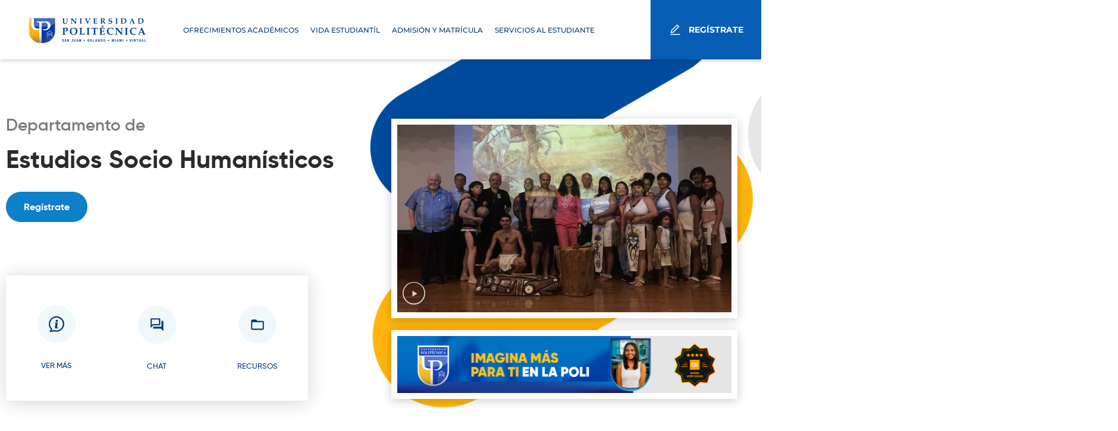

--- FILE ---
content_type: text/html; charset=UTF-8
request_url: https://campustour.pupr.edu/socio-humanisticos/
body_size: 23486
content:
<!DOCTYPE html>

<html class="no-js" lang="en-US">

	<head>

		<meta charset="UTF-8">
        <meta name="viewport" content="width=device-width, initial-scale=1, shrink-to-fit=no">
        <title>Departamento De Estudios Socio Humanísticos | Tour </title>
        <meta name="description" content="">
        <meta name="keywords" content="">
        <!-- Google Fonts -->
        <link rel="preconnect" href="https://fonts.gstatic.com">
        <link href="https://fonts.googleapis.com/css2?family=Montserrat:wght@300;400;500;600;700;900&display=swap" rel="stylesheet" media="all">
        <link rel="stylesheet" href="https://cdnjs.cloudflare.com/ajax/libs/font-awesome/4.7.0/css/font-awesome.min.css" media="all">
        <link rel="stylesheet" href="https://use.fontawesome.com/releases/v5.7.2/css/all.css" integrity="sha384-fnmOCqbTlWIlj8LyTjo7mOUStjsKC4pOpQbqyi7RrhN7udi9RwhKkMHpvLbHG9Sr" crossorigin="anonymous" media="all">
        <!-- Favicon -->
        <!-- <link rel="icon" type="image/x-icon" href="https://campustour.pupr.edu/wp-content/themes/poli_tour/assets/images/favicon.ico"> -->
        <link href="https://cdn.lineicons.com/2.0/LineIcons.css" rel="stylesheet" media="all">        
<title>Departamento De Estudios Socio Humanísticos &#8211; Campus Tour Virtual</title>
<link rel='dns-prefetch' href='//s.w.org' />
<link rel="alternate" type="application/rss+xml" title="Campus Tour Virtual &raquo; Feed" href="https://campustour.pupr.edu/feed/" />
<link rel="alternate" type="application/rss+xml" title="Campus Tour Virtual &raquo; Comments Feed" href="https://campustour.pupr.edu/comments/feed/" />
		<script>
			window._wpemojiSettings = {"baseUrl":"https:\/\/s.w.org\/images\/core\/emoji\/13.0.1\/72x72\/","ext":".png","svgUrl":"https:\/\/s.w.org\/images\/core\/emoji\/13.0.1\/svg\/","svgExt":".svg","source":{"concatemoji":"https:\/\/campustour.pupr.edu\/wp-includes\/js\/wp-emoji-release.min.js?ver=5.6.1"}};
			!function(e,a,t){var n,r,o,i=a.createElement("canvas"),p=i.getContext&&i.getContext("2d");function s(e,t){var a=String.fromCharCode;p.clearRect(0,0,i.width,i.height),p.fillText(a.apply(this,e),0,0);e=i.toDataURL();return p.clearRect(0,0,i.width,i.height),p.fillText(a.apply(this,t),0,0),e===i.toDataURL()}function c(e){var t=a.createElement("script");t.src=e,t.defer=t.type="text/javascript",a.getElementsByTagName("head")[0].appendChild(t)}for(o=Array("flag","emoji"),t.supports={everything:!0,everythingExceptFlag:!0},r=0;r<o.length;r++)t.supports[o[r]]=function(e){if(!p||!p.fillText)return!1;switch(p.textBaseline="top",p.font="600 32px Arial",e){case"flag":return s([127987,65039,8205,9895,65039],[127987,65039,8203,9895,65039])?!1:!s([55356,56826,55356,56819],[55356,56826,8203,55356,56819])&&!s([55356,57332,56128,56423,56128,56418,56128,56421,56128,56430,56128,56423,56128,56447],[55356,57332,8203,56128,56423,8203,56128,56418,8203,56128,56421,8203,56128,56430,8203,56128,56423,8203,56128,56447]);case"emoji":return!s([55357,56424,8205,55356,57212],[55357,56424,8203,55356,57212])}return!1}(o[r]),t.supports.everything=t.supports.everything&&t.supports[o[r]],"flag"!==o[r]&&(t.supports.everythingExceptFlag=t.supports.everythingExceptFlag&&t.supports[o[r]]);t.supports.everythingExceptFlag=t.supports.everythingExceptFlag&&!t.supports.flag,t.DOMReady=!1,t.readyCallback=function(){t.DOMReady=!0},t.supports.everything||(n=function(){t.readyCallback()},a.addEventListener?(a.addEventListener("DOMContentLoaded",n,!1),e.addEventListener("load",n,!1)):(e.attachEvent("onload",n),a.attachEvent("onreadystatechange",function(){"complete"===a.readyState&&t.readyCallback()})),(n=t.source||{}).concatemoji?c(n.concatemoji):n.wpemoji&&n.twemoji&&(c(n.twemoji),c(n.wpemoji)))}(window,document,window._wpemojiSettings);
		</script>
		<style>
img.wp-smiley,
img.emoji {
	display: inline !important;
	border: none !important;
	box-shadow: none !important;
	height: 1em !important;
	width: 1em !important;
	margin: 0 .07em !important;
	vertical-align: -0.1em !important;
	background: none !important;
	padding: 0 !important;
}
</style>
	<link rel='stylesheet' id='wp-block-library-css'  href='https://campustour.pupr.edu/wp-includes/css/dist/block-library/style.min.css?ver=5.6.1' media='all' />
<link rel='stylesheet' id='1136c320d-css'  href='https://campustour.pupr.edu/wp-content/uploads/essential-addons-elementor/1136c320d.min.css?ver=1769391420' media='all' />
<link rel='stylesheet' id='twentytwenty-style-css'  href='https://campustour.pupr.edu/wp-content/themes/poli_tour/style.css?ver=1.6' media='all' />
<style id='twentytwenty-style-inline-css'>
.color-accent,.color-accent-hover:hover,.color-accent-hover:focus,:root .has-accent-color,.has-drop-cap:not(:focus):first-letter,.wp-block-button.is-style-outline,a { color: #cd2653; }blockquote,.border-color-accent,.border-color-accent-hover:hover,.border-color-accent-hover:focus { border-color: #cd2653; }button,.button,.faux-button,.wp-block-button__link,.wp-block-file .wp-block-file__button,input[type="button"],input[type="reset"],input[type="submit"],.bg-accent,.bg-accent-hover:hover,.bg-accent-hover:focus,:root .has-accent-background-color,.comment-reply-link { background-color: #cd2653; }.fill-children-accent,.fill-children-accent * { fill: #cd2653; }body,.entry-title a,:root .has-primary-color { color: #000000; }:root .has-primary-background-color { background-color: #000000; }cite,figcaption,.wp-caption-text,.post-meta,.entry-content .wp-block-archives li,.entry-content .wp-block-categories li,.entry-content .wp-block-latest-posts li,.wp-block-latest-comments__comment-date,.wp-block-latest-posts__post-date,.wp-block-embed figcaption,.wp-block-image figcaption,.wp-block-pullquote cite,.comment-metadata,.comment-respond .comment-notes,.comment-respond .logged-in-as,.pagination .dots,.entry-content hr:not(.has-background),hr.styled-separator,:root .has-secondary-color { color: #6d6d6d; }:root .has-secondary-background-color { background-color: #6d6d6d; }pre,fieldset,input,textarea,table,table *,hr { border-color: #dcd7ca; }caption,code,code,kbd,samp,.wp-block-table.is-style-stripes tbody tr:nth-child(odd),:root .has-subtle-background-background-color { background-color: #dcd7ca; }.wp-block-table.is-style-stripes { border-bottom-color: #dcd7ca; }.wp-block-latest-posts.is-grid li { border-top-color: #dcd7ca; }:root .has-subtle-background-color { color: #dcd7ca; }body:not(.overlay-header) .primary-menu > li > a,body:not(.overlay-header) .primary-menu > li > .icon,.modal-menu a,.footer-menu a, .footer-widgets a,#site-footer .wp-block-button.is-style-outline,.wp-block-pullquote:before,.singular:not(.overlay-header) .entry-header a,.archive-header a,.header-footer-group .color-accent,.header-footer-group .color-accent-hover:hover { color: #cd2653; }.social-icons a,#site-footer button:not(.toggle),#site-footer .button,#site-footer .faux-button,#site-footer .wp-block-button__link,#site-footer .wp-block-file__button,#site-footer input[type="button"],#site-footer input[type="reset"],#site-footer input[type="submit"] { background-color: #cd2653; }.header-footer-group,body:not(.overlay-header) #site-header .toggle,.menu-modal .toggle { color: #000000; }body:not(.overlay-header) .primary-menu ul { background-color: #000000; }body:not(.overlay-header) .primary-menu > li > ul:after { border-bottom-color: #000000; }body:not(.overlay-header) .primary-menu ul ul:after { border-left-color: #000000; }.site-description,body:not(.overlay-header) .toggle-inner .toggle-text,.widget .post-date,.widget .rss-date,.widget_archive li,.widget_categories li,.widget cite,.widget_pages li,.widget_meta li,.widget_nav_menu li,.powered-by-wordpress,.to-the-top,.singular .entry-header .post-meta,.singular:not(.overlay-header) .entry-header .post-meta a { color: #6d6d6d; }.header-footer-group pre,.header-footer-group fieldset,.header-footer-group input,.header-footer-group textarea,.header-footer-group table,.header-footer-group table *,.footer-nav-widgets-wrapper,#site-footer,.menu-modal nav *,.footer-widgets-outer-wrapper,.footer-top { border-color: #dcd7ca; }.header-footer-group table caption,body:not(.overlay-header) .header-inner .toggle-wrapper::before { background-color: #dcd7ca; }
</style>
<link rel='stylesheet' id='twentytwenty-print-style-css'  href='https://campustour.pupr.edu/wp-content/themes/poli_tour/print.css?ver=1.6' media='print' />
<link rel='stylesheet' id='bootstrap.min-css'  href='https://campustour.pupr.edu/wp-content/themes/poli_tour/assets/css/bootstrap.min.css?ver=5.6.1' media='all' />
<link rel='stylesheet' id='style-css'  href='https://campustour.pupr.edu/wp-content/themes/poli_tour/assets/css/style.css?ver=5.6.1' media='all' />
<link rel='stylesheet' id='slide-menu-css'  href='https://campustour.pupr.edu/wp-content/themes/poli_tour/assets/css/slide-menu.css?ver=5.6.1' media='all' />
<link rel='stylesheet' id='slick-css'  href='https://campustour.pupr.edu/wp-content/themes/poli_tour/assets/css/slick.css?ver=5.6.1' media='all' />
<link rel='stylesheet' id='elementor-icons-css'  href='https://campustour.pupr.edu/wp-content/plugins/elementor/assets/lib/eicons/css/elementor-icons.min.css?ver=5.10.0' media='all' />
<style id='elementor-icons-inline-css'>

		.elementor-add-new-section .elementor-add-templately-promo-button{
            background-color: #5d4fff;
            background-image: url(https://campustour.pupr.edu/wp-content/plugins/essential-addons-for-elementor-lite/assets/admin/images/templately/logo-icon.svg);
            background-repeat: no-repeat;
            background-position: center center;
            margin-left: 5px;
            position: relative;
            bottom: 5px;
        }
</style>
<link rel='stylesheet' id='elementor-animations-css'  href='https://campustour.pupr.edu/wp-content/plugins/elementor/assets/lib/animations/animations.min.css?ver=3.1.1' media='all' />
<link rel='stylesheet' id='elementor-frontend-css'  href='https://campustour.pupr.edu/wp-content/plugins/elementor/assets/css/frontend.min.css?ver=3.1.1' media='all' />
<link rel='stylesheet' id='elementor-post-11428-css'  href='https://campustour.pupr.edu/wp-content/uploads/elementor/css/post-11428.css?ver=1733499040' media='all' />
<link rel='stylesheet' id='elementor-pro-css'  href='https://campustour.pupr.edu/wp-content/plugins/elementor-pro/assets/css/frontend.min.css?ver=3.0.9' media='all' />
<link rel='stylesheet' id='elementor-inline-svg-frontend-css'  href='https://campustour.pupr.edu/wp-content/plugins/inline-svg-elementor/assets/css/frontend.min.css?ver=1.1.0' media='all' />
<link rel='stylesheet' id='ooohboi-steroids-styles-css'  href='https://campustour.pupr.edu/wp-content/plugins/ooohboi-steroids-for-elementor/assets/css/main.css?ver=1.6.327022021' media='all' />
<link rel='stylesheet' id='elementor-global-css'  href='https://campustour.pupr.edu/wp-content/uploads/elementor/css/global.css?ver=1675838703' media='all' />
<link rel='stylesheet' id='elementor-post-251-css'  href='https://campustour.pupr.edu/wp-content/uploads/elementor/css/post-251.css?ver=1763074554' media='all' />
<link rel='stylesheet' id='google-fonts-1-css'  href='https://fonts.googleapis.com/css?family=Roboto%3A100%2C100italic%2C200%2C200italic%2C300%2C300italic%2C400%2C400italic%2C500%2C500italic%2C600%2C600italic%2C700%2C700italic%2C800%2C800italic%2C900%2C900italic%7CRoboto+Slab%3A100%2C100italic%2C200%2C200italic%2C300%2C300italic%2C400%2C400italic%2C500%2C500italic%2C600%2C600italic%2C700%2C700italic%2C800%2C800italic%2C900%2C900italic&#038;ver=5.6.1' media='all' />
<script src='https://campustour.pupr.edu/wp-includes/js/jquery/jquery.min.js?ver=3.5.1' id='jquery-core-js'></script>
<script src='https://campustour.pupr.edu/wp-includes/js/jquery/jquery-migrate.min.js?ver=3.3.2' id='jquery-migrate-js'></script>
<script src='https://campustour.pupr.edu/wp-content/themes/poli_tour/assets/js/index.js?ver=1.6' id='twentytwenty-js-js' async></script>
<link rel="https://api.w.org/" href="https://campustour.pupr.edu/wp-json/" /><link rel="alternate" type="application/json" href="https://campustour.pupr.edu/wp-json/wp/v2/pages/251" /><link rel="EditURI" type="application/rsd+xml" title="RSD" href="https://campustour.pupr.edu/xmlrpc.php?rsd" />
<link rel="wlwmanifest" type="application/wlwmanifest+xml" href="https://campustour.pupr.edu/wp-includes/wlwmanifest.xml" /> 
<meta name="generator" content="WordPress 5.6.1" />
<link rel="canonical" href="https://campustour.pupr.edu/socio-humanisticos/" />
<link rel='shortlink' href='https://campustour.pupr.edu/?p=251' />
<link rel="alternate" type="application/json+oembed" href="https://campustour.pupr.edu/wp-json/oembed/1.0/embed?url=https%3A%2F%2Fcampustour.pupr.edu%2Fsocio-humanisticos%2F" />
<link rel="alternate" type="text/xml+oembed" href="https://campustour.pupr.edu/wp-json/oembed/1.0/embed?url=https%3A%2F%2Fcampustour.pupr.edu%2Fsocio-humanisticos%2F&#038;format=xml" />
        <script type="text/javascript">
            ( function () {
                window.lae_fs = { can_use_premium_code: false};
            } )();
        </script>
        	<script>document.documentElement.className = document.documentElement.className.replace( 'no-js', 'js' );</script>
	<link rel="icon" href="https://campustour.pupr.edu/wp-content/uploads/2021/03/favicon-150x150.png" sizes="32x32" />
<link rel="icon" href="https://campustour.pupr.edu/wp-content/uploads/2021/03/favicon.png" sizes="192x192" />
<link rel="apple-touch-icon" href="https://campustour.pupr.edu/wp-content/uploads/2021/03/favicon.png" />
<meta name="msapplication-TileImage" content="https://campustour.pupr.edu/wp-content/uploads/2021/03/favicon.png" />
		<style id="wp-custom-css">
			.logo {
    width: 70%;
}		</style>
		
<script>
  (function(i,s,o,g,r,a,m){i['GoogleAnalyticsObject']=r;i[r]=i[r]||function(){
  (i[r].q=i[r].q||[]).push(arguments)},i[r].l=1*new Date();a=s.createElement(o),
  m=s.getElementsByTagName(o)[0];a.async=1;a.src=g;m.parentNode.insertBefore(a,m)
  })(window,document,'script','https://www.google-analytics.com/analytics.js','ga');

  ga('create', 'UA-20286858-10', 'auto');
  ga('send', 'pageview');

</script>


<!-- Facebook Pixel Code -->
<script>
!function(f,b,e,v,n,t,s)
{if(f.fbq)return;n=f.fbq=function(){n.callMethod?
n.callMethod.apply(n,arguments):n.queue.push(arguments)};
if(!f._fbq)f._fbq=n;n.push=n;n.loaded=!0;n.version='2.0';
n.queue=[];t=b.createElement(e);t.async=!0;
t.src=v;s=b.getElementsByTagName(e)[0];
s.parentNode.insertBefore(t,s)}(window,document,'script',
'https://connect.facebook.net/en_US/fbevents.js');
 fbq('init', '1079932278687348'); 
fbq('track', 'PageView');
</script>
<noscript>
 <img height="1" width="1" 
src="https://www.facebook.com/tr?id=1079932278687348&ev=PageView
&noscript=1"/>
</noscript>
<!-- End Facebook Pixel Code -->

<script>
  jQuery(document).ready(function(){
        jQuery("#res_btn").on('click',function() {
          jQuery('html, body').animate({
              'scrollTop' : jQuery(".resrve_form").position().top - 40
          });
      });
  });
  var phoneInput = document.getElementById('phone');
  if (phoneInput) {
    new Formatter(phoneInput, {
        'pattern': '({{999}}) {{999}}-{{9999}}',
        'persistent': true
    });
  }
</script>



	</head>

	<body class="page-template-default page page-id-251 wp-custom-logo wp-embed-responsive singular enable-search-modal missing-post-thumbnail has-no-pagination not-showing-comments show-avatars footer-top-hidden elementor-default elementor-kit-11428 elementor-page elementor-page-251">
				<div class="header">
		    <div class="nav_bar navbar-expand-lg">
		        <div class="container-fluid">
		            <div class="row align-items-center">
		            	<!-- <div class="nav_container"> -->
			                <div class="col-md-2 col-lg-2"><div class="logo_left">
			                    <div class="logo">
			                        	    
									<a href="https://campustour.pupr.edu"><img src="https://campustour.pupr.edu/wp-content/themes/poli_tour/assets/images/new-poli-logo.svg"></a>               
			                    </div>
			                    <button type="button" class="btn slide-menu__control" data-target="test-menu-right" data-action="toggle">
			                        <span class="tt_icon"></span>
			                        <span class="tt_icon"></span>
			                        <span class="tt_icon"></span>
			                    </button>
			                </div></div>
			               <div class="col-md-10 col-lg-10 px-lg-0">
			               	<div class="desk_flex">
			               	 	<div class="menu_right">		        
		                        
		                        	<div id="navbarResponsive" class="collapse navbar-collapse"><ul id="menu-main-menu" class="main_menu"><li id="menu-item-287" class="menu-item menu-item-type-post_type menu-item-object-page menu-item-has-children menu-item-287"><a href="https://campustour.pupr.edu/ofrecimientos-academicos/">Ofrecimientos Académicos</a><span class="icon"></span>
<ul class="mega-dropdown card-columns">
	<li id="menu-item-288" class="menu_item_list menu-item menu-item-type-custom menu-item-object-custom menu-item-has-children menu-item-288"><a href="#">Arquitectura</a><span class="icon"></span>
	<ul class="sub-menu">
		<li id="menu-item-289" class="menu-item menu-item-type-post_type menu-item-object-page menu-item-289"><a href="https://campustour.pupr.edu/diseno-productos/">Grado Asociado Diseño de Productos</a></li>
		<li id="menu-item-7559" class="menu-item menu-item-type-post_type menu-item-object-page menu-item-7559"><a href="https://campustour.pupr.edu/diseno-interiores/">Diseño de Interiores</a></li>
		<li id="menu-item-290" class="menu-item menu-item-type-post_type menu-item-object-page menu-item-290"><a href="https://campustour.pupr.edu/arquitectura/">Arquitectura</a></li>
		<li id="menu-item-7558" class="menu-item menu-item-type-post_type menu-item-object-page menu-item-7558"><a href="https://campustour.pupr.edu/arq-paisajista/">Maestría en Arquitectura Paisajista</a></li>
		<li id="menu-item-291" class="menu-item menu-item-type-post_type menu-item-object-page menu-item-291"><a href="https://campustour.pupr.edu/maestria-conservacion/">Maestría en Conservación Arquitectónica y Rehabilitación</a></li>
	</ul>
</li>
	<li id="menu-item-292" class="menu_item_list menu-item menu-item-type-custom menu-item-object-custom menu-item-has-children menu-item-292"><a href="#">Educación</a><span class="icon"></span>
	<ul class="sub-menu">
		<li id="menu-item-293" class="menu-item menu-item-type-post_type menu-item-object-page menu-item-293"><a href="https://campustour.pupr.edu/ciencias-matematicas/">Departamento de Ciencias y Matemáticas</a></li>
		<li id="menu-item-294" class="menu-item menu-item-type-post_type menu-item-object-page menu-item-294"><a href="https://campustour.pupr.edu/maestria-educacion/">Maestría en Educación</a></li>
	</ul>
</li>
	<li id="menu-item-295" class="menu_item_list menu-item menu-item-type-custom menu-item-object-custom menu-item-has-children menu-item-295"><a href="#">Ingeniería</a><span class="icon"></span>
	<ul class="sub-menu">
		<li id="menu-item-296" class="menu-item menu-item-type-post_type menu-item-object-page menu-item-296"><a href="https://campustour.pupr.edu/agrimensura/">Agrimensura</a></li>
		<li id="menu-item-8693" class="menu-item menu-item-type-post_type menu-item-object-page menu-item-8693"><a href="https://campustour.pupr.edu/ambiental/">Ingeniería Ambiental</a></li>
		<li id="menu-item-297" class="menu-item menu-item-type-post_type menu-item-object-page menu-item-297"><a href="https://campustour.pupr.edu/biomedica/">Ingeniería Biomédica</a></li>
		<li id="menu-item-298" class="menu-item menu-item-type-post_type menu-item-object-page menu-item-298"><a href="https://campustour.pupr.edu/civil/">Ingeniería Civil</a></li>
		<li id="menu-item-299" class="menu-item menu-item-type-post_type menu-item-object-page menu-item-299"><a href="https://campustour.pupr.edu/electrica-computadoras/">Ingeniería Eléctrica y de Computadoras y Ciencias de Computadoras</a></li>
		<li id="menu-item-300" class="menu-item menu-item-type-post_type menu-item-object-page menu-item-300"><a href="https://campustour.pupr.edu/ingenieria-industrial/">Ingeniería Industrial</a></li>
		<li id="menu-item-301" class="menu-item menu-item-type-post_type menu-item-object-page menu-item-301"><a href="https://campustour.pupr.edu/ingenieria-mecanica/">Ingeniería Mecánica</a></li>
		<li id="menu-item-302" class="menu-item menu-item-type-post_type menu-item-object-page menu-item-302"><a href="https://campustour.pupr.edu/ingenieria-quimica/">Ingeniería Química</a></li>
	</ul>
</li>
	<li id="menu-item-303" class="menu_item_list menu-item menu-item-type-custom menu-item-object-custom menu-item-has-children menu-item-303"><a href="#">Administración de Empresas</a><span class="icon"></span>
	<ul class="sub-menu">
		<li id="menu-item-10317" class="menu-item menu-item-type-post_type menu-item-object-page menu-item-10317"><a href="https://campustour.pupr.edu/contabilidad/">Contabilidad</a></li>
		<li id="menu-item-10316" class="menu-item menu-item-type-post_type menu-item-object-page menu-item-10316"><a href="https://campustour.pupr.edu/empresarismo/">Empresarismo</a></li>
		<li id="menu-item-10315" class="menu-item menu-item-type-post_type menu-item-object-page menu-item-10315"><a href="https://campustour.pupr.edu/gerencia-2/">Gerencia</a></li>
		<li id="menu-item-10314" class="menu-item menu-item-type-post_type menu-item-object-page menu-item-10314"><a href="https://campustour.pupr.edu/gerencia-de-construccion/">Gerencia de Construcción</a></li>
		<li id="menu-item-10313" class="menu-item menu-item-type-post_type menu-item-object-page menu-item-10313"><a href="https://campustour.pupr.edu/mercadeo/">Mercadeo</a></li>
		<li id="menu-item-304" class="menu-item menu-item-type-post_type menu-item-object-page menu-item-304"><a href="https://campustour.pupr.edu/administracion-empresas/">Escuela de Administración de Empresas</a></li>
	</ul>
</li>
	<li id="menu-item-312" class="menu_item_list menu-item menu-item-type-custom menu-item-object-custom menu-item-has-children menu-item-312"><a href="#">Florida</a><span class="icon"></span>
	<ul class="sub-menu">
		<li id="menu-item-8474" class="menu-item menu-item-type-custom menu-item-object-custom menu-item-8474"><a href="https://campustour.pupr.edu/orlando">Orlando</a></li>
		<li id="menu-item-313" class="menu-item menu-item-type-post_type menu-item-object-page menu-item-313"><a href="https://campustour.pupr.edu/miami/">Miami</a></li>
	</ul>
</li>
	<li id="menu-item-11074" class="menu_item_list menu-item menu-item-type-custom menu-item-object-custom menu-item-has-children menu-item-11074"><a href="#">Adicional</a><span class="icon"></span>
	<ul class="sub-menu">
		<li id="menu-item-306" class="menu-item menu-item-type-post_type menu-item-object-page menu-item-306"><a href="https://campustour.pupr.edu/escuela-graduada/">Escuela Graduada</a></li>
		<li id="menu-item-307" class="menu-item menu-item-type-post_type menu-item-object-page menu-item-307"><a href="https://campustour.pupr.edu/grados-asociados/">Grados Asociados</a></li>
		<li id="menu-item-309" class="menu-item menu-item-type-post_type menu-item-object-page menu-item-309"><a href="https://campustour.pupr.edu/ascend/">ASCEND: Centro de Educación e Innovación Profesional</a></li>
	</ul>
</li>
</ul>
</li>
<li id="menu-item-1615" class="sub_item_direct menu-item menu-item-type-custom menu-item-object-custom current-menu-ancestor current-menu-parent menu-item-has-children menu-item-1615"><a href="#">Vida Estudiantíl</a><span class="icon"></span>
<ul class="mega-dropdown card-columns">
	<li id="menu-item-1622" class="menu-item menu-item-type-post_type menu-item-object-page menu-item-1622"><a href="https://campustour.pupr.edu/biblioteca/">Biblioteca</a></li>
	<li id="menu-item-1623" class="menu-item menu-item-type-post_type menu-item-object-page menu-item-1623"><a href="https://campustour.pupr.edu/ascend/">ASCEND Centro de Educación e Innovación Profesional</a></li>
	<li id="menu-item-308" class="menu-item menu-item-type-post_type menu-item-object-page menu-item-308"><a href="https://campustour.pupr.edu/virtual/">Centro de Educación Virtual e Innovación del Aprendizaje</a></li>
	<li id="menu-item-11401" class="menu-item menu-item-type-post_type menu-item-object-page menu-item-11401"><a href="https://campustour.pupr.edu/casa/">Centro de Asesoría y Seguimiento Académico</a></li>
	<li id="menu-item-10989" class="menu-item menu-item-type-post_type menu-item-object-page menu-item-10989"><a href="https://campustour.pupr.edu/saber/">Programa para el Desarrollo del Conocimiento SABER</a></li>
	<li id="menu-item-1625" class="menu-item menu-item-type-post_type menu-item-object-page menu-item-1625"><a href="https://campustour.pupr.edu/actividades-culturales/">Oficina de Actividades Culturales</a></li>
	<li id="menu-item-1626" class="menu-item menu-item-type-post_type menu-item-object-page menu-item-1626"><a href="https://campustour.pupr.edu/orientacion/">Oficina de Consejería y Servicios Psicológicos</a></li>
	<li id="menu-item-1627" class="menu-item menu-item-type-post_type menu-item-object-page menu-item-1627"><a href="https://campustour.pupr.edu/seguridad/">Oficina de Seguridad</a></li>
	<li id="menu-item-1628" class="menu-item menu-item-type-post_type menu-item-object-page menu-item-1628"><a href="https://campustour.pupr.edu/residencias/">Residencias Universitarias</a></li>
	<li id="menu-item-311" class="menu-item menu-item-type-post_type menu-item-object-page current-menu-item page_item page-item-251 current_page_item menu-item-311"><a href="https://campustour.pupr.edu/socio-humanisticos/" aria-current="page">Departamento De Estudios Socio Humanísticos</a></li>
</ul>
</li>
<li id="menu-item-1614" class="sub_item_direct menu-item menu-item-type-custom menu-item-object-custom menu-item-has-children menu-item-1614"><a href="#">Admisión y Matrícula</a><span class="icon"></span>
<ul class="mega-dropdown card-columns">
	<li id="menu-item-1617" class="menu-item menu-item-type-post_type menu-item-object-page menu-item-1617"><a href="https://campustour.pupr.edu/admisiones/">Admisiones y Promoción</a></li>
	<li id="menu-item-1618" class="menu-item menu-item-type-post_type menu-item-object-page menu-item-1618"><a href="https://campustour.pupr.edu/asistencia-economica/">Asistencia Económica</a></li>
	<li id="menu-item-1619" class="menu-item menu-item-type-post_type menu-item-object-page menu-item-1619"><a href="https://campustour.pupr.edu/recaudaciones/">Oficina de Recaudaciones</a></li>
	<li id="menu-item-1620" class="menu-item menu-item-type-post_type menu-item-object-page menu-item-1620"><a href="https://campustour.pupr.edu/registraduria-veteranos/">Oficina de Registraduría y Programa de Ayudas a Veteranos e Intercambio</a></li>
	<li id="menu-item-1621" class="menu-item menu-item-type-post_type menu-item-object-page menu-item-1621"><a href="https://campustour.pupr.edu/gerencia-matricula/">Vicepresidencia para la Innovación en Servicios al Estudiante</a></li>
</ul>
</li>
<li id="menu-item-316" class="sub_item_direct menu-item menu-item-type-post_type menu-item-object-page menu-item-has-children menu-item-316"><a href="https://campustour.pupr.edu/servicios-al-estudiante/">Servicios al estudiante</a><span class="icon"></span>
<ul class="mega-dropdown card-columns">
	<li id="menu-item-10318" class="menu-item menu-item-type-post_type menu-item-object-page menu-item-10318"><a href="https://campustour.pupr.edu/ideacenter/">IDEA Center</a></li>
	<li id="menu-item-1632" class="menu-item menu-item-type-post_type menu-item-object-page menu-item-1632"><a href="https://campustour.pupr.edu/programa-honor/">Programa de Honor</a></li>
	<li id="menu-item-1634" class="menu-item menu-item-type-post_type menu-item-object-page menu-item-1634"><a href="https://campustour.pupr.edu/servicios-educativos/">Programa de Servicios Educativos (PSE)</a></li>
	<li id="menu-item-1629" class="menu-item menu-item-type-post_type menu-item-object-page menu-item-1629"><a href="https://campustour.pupr.edu/atletismo/">Departamento de Actividades Atleticas</a></li>
	<li id="menu-item-1630" class="menu-item menu-item-type-post_type menu-item-object-page menu-item-1630"><a href="https://campustour.pupr.edu/esl/">ESL Student Support Services</a></li>
</ul>
</li>
</ul></div>		                        			                        
		                         <nav class="slide-menu" id="test-menu-left"></nav>
	                                <nav class="slide-menu mobile-menu" id="test-menu-right">
	                                    <div class="controls">
	                                        <button type="button" class="btn slide-menu__control" data-action="close">
	                                            Close
	                                        </button>
	                                    </div>
	                                    
	                                       <div class="menu-main-menu-container"><ul id="menu-main-menu-1" class="main_menu"><li class="menu-item menu-item-type-post_type menu-item-object-page menu-item-has-children menu-item-287"><a href="https://campustour.pupr.edu/ofrecimientos-academicos/">Ofrecimientos Académicos</a>
<ul class="sub-menu">
	<li class="menu_item_list menu-item menu-item-type-custom menu-item-object-custom menu-item-has-children menu-item-288"><a href="#">Arquitectura</a>
	<ul class="sub-menu">
		<li class="menu-item menu-item-type-post_type menu-item-object-page menu-item-289"><a href="https://campustour.pupr.edu/diseno-productos/">Grado Asociado Diseño de Productos</a></li>
		<li class="menu-item menu-item-type-post_type menu-item-object-page menu-item-7559"><a href="https://campustour.pupr.edu/diseno-interiores/">Diseño de Interiores</a></li>
		<li class="menu-item menu-item-type-post_type menu-item-object-page menu-item-290"><a href="https://campustour.pupr.edu/arquitectura/">Arquitectura</a></li>
		<li class="menu-item menu-item-type-post_type menu-item-object-page menu-item-7558"><a href="https://campustour.pupr.edu/arq-paisajista/">Maestría en Arquitectura Paisajista</a></li>
		<li class="menu-item menu-item-type-post_type menu-item-object-page menu-item-291"><a href="https://campustour.pupr.edu/maestria-conservacion/">Maestría en Conservación Arquitectónica y Rehabilitación</a></li>
	</ul>
</li>
	<li class="menu_item_list menu-item menu-item-type-custom menu-item-object-custom menu-item-has-children menu-item-292"><a href="#">Educación</a>
	<ul class="sub-menu">
		<li class="menu-item menu-item-type-post_type menu-item-object-page menu-item-293"><a href="https://campustour.pupr.edu/ciencias-matematicas/">Departamento de Ciencias y Matemáticas</a></li>
		<li class="menu-item menu-item-type-post_type menu-item-object-page menu-item-294"><a href="https://campustour.pupr.edu/maestria-educacion/">Maestría en Educación</a></li>
	</ul>
</li>
	<li class="menu_item_list menu-item menu-item-type-custom menu-item-object-custom menu-item-has-children menu-item-295"><a href="#">Ingeniería</a>
	<ul class="sub-menu">
		<li class="menu-item menu-item-type-post_type menu-item-object-page menu-item-296"><a href="https://campustour.pupr.edu/agrimensura/">Agrimensura</a></li>
		<li class="menu-item menu-item-type-post_type menu-item-object-page menu-item-8693"><a href="https://campustour.pupr.edu/ambiental/">Ingeniería Ambiental</a></li>
		<li class="menu-item menu-item-type-post_type menu-item-object-page menu-item-297"><a href="https://campustour.pupr.edu/biomedica/">Ingeniería Biomédica</a></li>
		<li class="menu-item menu-item-type-post_type menu-item-object-page menu-item-298"><a href="https://campustour.pupr.edu/civil/">Ingeniería Civil</a></li>
		<li class="menu-item menu-item-type-post_type menu-item-object-page menu-item-299"><a href="https://campustour.pupr.edu/electrica-computadoras/">Ingeniería Eléctrica y de Computadoras y Ciencias de Computadoras</a></li>
		<li class="menu-item menu-item-type-post_type menu-item-object-page menu-item-300"><a href="https://campustour.pupr.edu/ingenieria-industrial/">Ingeniería Industrial</a></li>
		<li class="menu-item menu-item-type-post_type menu-item-object-page menu-item-301"><a href="https://campustour.pupr.edu/ingenieria-mecanica/">Ingeniería Mecánica</a></li>
		<li class="menu-item menu-item-type-post_type menu-item-object-page menu-item-302"><a href="https://campustour.pupr.edu/ingenieria-quimica/">Ingeniería Química</a></li>
	</ul>
</li>
	<li class="menu_item_list menu-item menu-item-type-custom menu-item-object-custom menu-item-has-children menu-item-303"><a href="#">Administración de Empresas</a>
	<ul class="sub-menu">
		<li class="menu-item menu-item-type-post_type menu-item-object-page menu-item-10317"><a href="https://campustour.pupr.edu/contabilidad/">Contabilidad</a></li>
		<li class="menu-item menu-item-type-post_type menu-item-object-page menu-item-10316"><a href="https://campustour.pupr.edu/empresarismo/">Empresarismo</a></li>
		<li class="menu-item menu-item-type-post_type menu-item-object-page menu-item-10315"><a href="https://campustour.pupr.edu/gerencia-2/">Gerencia</a></li>
		<li class="menu-item menu-item-type-post_type menu-item-object-page menu-item-10314"><a href="https://campustour.pupr.edu/gerencia-de-construccion/">Gerencia de Construcción</a></li>
		<li class="menu-item menu-item-type-post_type menu-item-object-page menu-item-10313"><a href="https://campustour.pupr.edu/mercadeo/">Mercadeo</a></li>
		<li class="menu-item menu-item-type-post_type menu-item-object-page menu-item-304"><a href="https://campustour.pupr.edu/administracion-empresas/">Escuela de Administración de Empresas</a></li>
	</ul>
</li>
	<li class="menu_item_list menu-item menu-item-type-custom menu-item-object-custom menu-item-has-children menu-item-312"><a href="#">Florida</a>
	<ul class="sub-menu">
		<li class="menu-item menu-item-type-custom menu-item-object-custom menu-item-8474"><a href="https://campustour.pupr.edu/orlando">Orlando</a></li>
		<li class="menu-item menu-item-type-post_type menu-item-object-page menu-item-313"><a href="https://campustour.pupr.edu/miami/">Miami</a></li>
	</ul>
</li>
	<li class="menu_item_list menu-item menu-item-type-custom menu-item-object-custom menu-item-has-children menu-item-11074"><a href="#">Adicional</a>
	<ul class="sub-menu">
		<li class="menu-item menu-item-type-post_type menu-item-object-page menu-item-306"><a href="https://campustour.pupr.edu/escuela-graduada/">Escuela Graduada</a></li>
		<li class="menu-item menu-item-type-post_type menu-item-object-page menu-item-307"><a href="https://campustour.pupr.edu/grados-asociados/">Grados Asociados</a></li>
		<li class="menu-item menu-item-type-post_type menu-item-object-page menu-item-309"><a href="https://campustour.pupr.edu/ascend/">ASCEND: Centro de Educación e Innovación Profesional</a></li>
	</ul>
</li>
</ul>
</li>
<li class="sub_item_direct menu-item menu-item-type-custom menu-item-object-custom current-menu-ancestor current-menu-parent menu-item-has-children menu-item-1615"><a href="#">Vida Estudiantíl</a>
<ul class="sub-menu">
	<li class="menu-item menu-item-type-post_type menu-item-object-page menu-item-1622"><a href="https://campustour.pupr.edu/biblioteca/">Biblioteca</a></li>
	<li class="menu-item menu-item-type-post_type menu-item-object-page menu-item-1623"><a href="https://campustour.pupr.edu/ascend/">ASCEND Centro de Educación e Innovación Profesional</a></li>
	<li class="menu-item menu-item-type-post_type menu-item-object-page menu-item-308"><a href="https://campustour.pupr.edu/virtual/">Centro de Educación Virtual e Innovación del Aprendizaje</a></li>
	<li class="menu-item menu-item-type-post_type menu-item-object-page menu-item-11401"><a href="https://campustour.pupr.edu/casa/">Centro de Asesoría y Seguimiento Académico</a></li>
	<li class="menu-item menu-item-type-post_type menu-item-object-page menu-item-10989"><a href="https://campustour.pupr.edu/saber/">Programa para el Desarrollo del Conocimiento SABER</a></li>
	<li class="menu-item menu-item-type-post_type menu-item-object-page menu-item-1625"><a href="https://campustour.pupr.edu/actividades-culturales/">Oficina de Actividades Culturales</a></li>
	<li class="menu-item menu-item-type-post_type menu-item-object-page menu-item-1626"><a href="https://campustour.pupr.edu/orientacion/">Oficina de Consejería y Servicios Psicológicos</a></li>
	<li class="menu-item menu-item-type-post_type menu-item-object-page menu-item-1627"><a href="https://campustour.pupr.edu/seguridad/">Oficina de Seguridad</a></li>
	<li class="menu-item menu-item-type-post_type menu-item-object-page menu-item-1628"><a href="https://campustour.pupr.edu/residencias/">Residencias Universitarias</a></li>
	<li class="menu-item menu-item-type-post_type menu-item-object-page current-menu-item page_item page-item-251 current_page_item menu-item-311"><a href="https://campustour.pupr.edu/socio-humanisticos/" aria-current="page">Departamento De Estudios Socio Humanísticos</a></li>
</ul>
</li>
<li class="sub_item_direct menu-item menu-item-type-custom menu-item-object-custom menu-item-has-children menu-item-1614"><a href="#">Admisión y Matrícula</a>
<ul class="sub-menu">
	<li class="menu-item menu-item-type-post_type menu-item-object-page menu-item-1617"><a href="https://campustour.pupr.edu/admisiones/">Admisiones y Promoción</a></li>
	<li class="menu-item menu-item-type-post_type menu-item-object-page menu-item-1618"><a href="https://campustour.pupr.edu/asistencia-economica/">Asistencia Económica</a></li>
	<li class="menu-item menu-item-type-post_type menu-item-object-page menu-item-1619"><a href="https://campustour.pupr.edu/recaudaciones/">Oficina de Recaudaciones</a></li>
	<li class="menu-item menu-item-type-post_type menu-item-object-page menu-item-1620"><a href="https://campustour.pupr.edu/registraduria-veteranos/">Oficina de Registraduría y Programa de Ayudas a Veteranos e Intercambio</a></li>
	<li class="menu-item menu-item-type-post_type menu-item-object-page menu-item-1621"><a href="https://campustour.pupr.edu/gerencia-matricula/">Vicepresidencia para la Innovación en Servicios al Estudiante</a></li>
</ul>
</li>
<li class="sub_item_direct menu-item menu-item-type-post_type menu-item-object-page menu-item-has-children menu-item-316"><a href="https://campustour.pupr.edu/servicios-al-estudiante/">Servicios al estudiante</a>
<ul class="sub-menu">
	<li class="menu-item menu-item-type-post_type menu-item-object-page menu-item-10318"><a href="https://campustour.pupr.edu/ideacenter/">IDEA Center</a></li>
	<li class="menu-item menu-item-type-post_type menu-item-object-page menu-item-1632"><a href="https://campustour.pupr.edu/programa-honor/">Programa de Honor</a></li>
	<li class="menu-item menu-item-type-post_type menu-item-object-page menu-item-1634"><a href="https://campustour.pupr.edu/servicios-educativos/">Programa de Servicios Educativos (PSE)</a></li>
	<li class="menu-item menu-item-type-post_type menu-item-object-page menu-item-1629"><a href="https://campustour.pupr.edu/atletismo/">Departamento de Actividades Atleticas</a></li>
	<li class="menu-item menu-item-type-post_type menu-item-object-page menu-item-1630"><a href="https://campustour.pupr.edu/esl/">ESL Student Support Services</a></li>
</ul>
</li>
</ul></div>	                                    
	                                </nav>	
			                    </div>
				               	<ul class="right_btn_nav">
				               		<li>
				               			<a href="https://campustour.pupr.edu/registro/" class="btn_register"><img src="https://campustour.pupr.edu/wp-content/themes/poli_tour/assets/images/Edit-alt.svg">REgístrate</a>
				               		</li>
				               		<!-- <li><a href="https://bit.ly/3bpRINV" class="btn-solicita" target="_blank"><img src="https://campustour.pupr.edu/wp-content/themes/poli_tour/assets/images/Edit-alt.svg"> Solicita ahora</a></li> -->
				               	</ul>
			               </div>
			            </div>
	                    <!-- </div> -->
	                </div>
	            </div>
	        	
	      
	        </div>
	        

	    </div>

	   
<main id="site-content" role="main">

	
<article class="post-251 page type-page status-publish hentry" id="post-251">

	
	<div class="post-inner thin ">

		<div class="entry-content">

					<div data-elementor-type="wp-page" data-elementor-id="251" class="elementor elementor-251" data-elementor-settings="[]">
							<div class="elementor-section-wrap">
							<section class="ob-is-breaking-bad elementor-section elementor-top-section elementor-element elementor-element-72606b81 elementor-section-content-middle elementor-section-boxed elementor-section-height-default elementor-section-height-default" data-id="72606b81" data-element_type="section" data-settings="{&quot;background_background&quot;:&quot;classic&quot;,&quot;_ob_bbad_use_it&quot;:&quot;yes&quot;,&quot;_ob_bbad_sssic_use&quot;:&quot;no&quot;,&quot;_ob_glider_is_slider&quot;:&quot;no&quot;}">
							<div class="elementor-background-overlay"></div>
							<div class="elementor-container elementor-column-gap-default">
					<div class="elementor-column elementor-col-50 elementor-top-column elementor-element elementor-element-2944018c" data-id="2944018c" data-element_type="column" data-settings="{&quot;_ob_bbad_is_stalker&quot;:&quot;no&quot;,&quot;_ob_teleporter_use&quot;:false,&quot;_ob_column_hoveranimator&quot;:&quot;no&quot;}">
			<div class="elementor-widget-wrap elementor-element-populated">
								<div class="elementor-element elementor-element-cad3324 ob-harakiri-inherit elementor-widget elementor-widget-heading" data-id="cad3324" data-element_type="widget" data-settings="{&quot;_ob_harakiri_writing_mode&quot;:&quot;inherit&quot;,&quot;_ob_perspektive_use&quot;:&quot;no&quot;,&quot;_ob_shadough_use&quot;:&quot;no&quot;,&quot;_ob_allow_hoveranimator&quot;:&quot;no&quot;,&quot;_ob_widget_stalker_use&quot;:&quot;no&quot;}" data-widget_type="heading.default">
				<div class="elementor-widget-container">
			<h2 class="elementor-heading-title elementor-size-default">Departamento de</h2>		</div>
				</div>
				<div class="elementor-element elementor-element-109be39 ob-harakiri-inherit elementor-widget elementor-widget-heading" data-id="109be39" data-element_type="widget" data-settings="{&quot;_ob_harakiri_writing_mode&quot;:&quot;inherit&quot;,&quot;_ob_perspektive_use&quot;:&quot;no&quot;,&quot;_ob_shadough_use&quot;:&quot;no&quot;,&quot;_ob_allow_hoveranimator&quot;:&quot;no&quot;,&quot;_ob_widget_stalker_use&quot;:&quot;no&quot;}" data-widget_type="heading.default">
				<div class="elementor-widget-container">
			<h2 class="elementor-heading-title elementor-size-default">Estudios Socio Humanísticos</h2>		</div>
				</div>
				<div class="elementor-element elementor-element-42f68a1 elementor-align-left left_btn_bg elementor-widget__width-auto elementor-widget elementor-widget-button" data-id="42f68a1" data-element_type="widget" data-settings="{&quot;_ob_butterbutton_use_it&quot;:&quot;no&quot;,&quot;_ob_perspektive_use&quot;:&quot;no&quot;,&quot;_ob_shadough_use&quot;:&quot;no&quot;,&quot;_ob_allow_hoveranimator&quot;:&quot;no&quot;,&quot;_ob_widget_stalker_use&quot;:&quot;no&quot;}" data-widget_type="button.default">
				<div class="elementor-widget-container">
					<div class="elementor-button-wrapper">
			<a href="https://campustour.pupr.edu/registro/" class="elementor-button-link elementor-button elementor-size-sm" role="button">
						<span class="elementor-button-content-wrapper">
						<span class="elementor-button-text">Regístrate</span>
		</span>
					</a>
		</div>
				</div>
				</div>
				<div class="elementor-element elementor-element-26e432e4 right_btn_bg elementor-widget__width-auto elementor-hidden-desktop elementor-hidden-tablet elementor-hidden-phone elementor-widget elementor-widget-button" data-id="26e432e4" data-element_type="widget" data-settings="{&quot;_ob_butterbutton_use_it&quot;:&quot;no&quot;,&quot;_ob_perspektive_use&quot;:&quot;no&quot;,&quot;_ob_shadough_use&quot;:&quot;no&quot;,&quot;_ob_allow_hoveranimator&quot;:&quot;no&quot;,&quot;_ob_widget_stalker_use&quot;:&quot;no&quot;}" data-widget_type="button.default">
				<div class="elementor-widget-container">
					<div class="elementor-button-wrapper">
			<a href="https://bit.ly/3bpRINV" target="_blank" class="elementor-button-link elementor-button elementor-size-sm" role="button">
						<span class="elementor-button-content-wrapper">
						<span class="elementor-button-text">Solicita Admisión</span>
		</span>
					</a>
		</div>
				</div>
				</div>
				<section class="ob-is-breaking-bad ob-bb-inner elementor-section elementor-inner-section elementor-element elementor-element-259c6fe7 bg_icon_box elementor-section-content-middle elementor-section-boxed elementor-section-height-default elementor-section-height-default" data-id="259c6fe7" data-element_type="section" data-settings="{&quot;_ob_bbad_use_it&quot;:&quot;yes&quot;,&quot;_ob_bbad_sssic_use&quot;:&quot;no&quot;,&quot;_ob_glider_is_slider&quot;:&quot;no&quot;}">
						<div class="elementor-container elementor-column-gap-default">
					<div class="elementor-column elementor-col-33 elementor-inner-column elementor-element elementor-element-36217965" data-id="36217965" data-element_type="column" data-settings="{&quot;_ob_bbad_is_stalker&quot;:&quot;no&quot;,&quot;_ob_teleporter_use&quot;:false,&quot;_ob_column_hoveranimator&quot;:&quot;no&quot;}">
			<div class="elementor-widget-wrap elementor-element-populated">
								<div class="elementor-element elementor-element-10bd636e elementor-view-default elementor-position-top elementor-vertical-align-top elementor-widget elementor-widget-icon-box" data-id="10bd636e" data-element_type="widget" data-settings="{&quot;_ob_perspektive_use&quot;:&quot;no&quot;,&quot;_ob_shadough_use&quot;:&quot;no&quot;,&quot;_ob_allow_hoveranimator&quot;:&quot;no&quot;,&quot;_ob_widget_stalker_use&quot;:&quot;no&quot;}" data-widget_type="icon-box.default">
				<div class="elementor-widget-container">
					<div class="elementor-icon-box-wrapper">
						<div class="elementor-icon-box-icon">
				<a class="elementor-icon elementor-animation-" href="#information">
				<svg xmlns="http://www.w3.org/2000/svg" width="25.827" height="26.311" viewBox="0 0 25.827 26.311"><g id="_18" data-name="18" transform="translate(-116.188 -112.563)"><path id="Path_4981" data-name="Path 4981" d="M284.393,198.061a1.941,1.941,0,0,1,1.921-1.948,1.913,1.913,0,0,1,1.93,1.939,1.938,1.938,0,0,1-1.895,1.957A1.966,1.966,0,0,1,284.393,198.061Z" transform="translate(-156.735 -77.735)" fill="#063a6f"></path><path id="Path_4982" data-name="Path 4982" d="M263.63,275.488a.945.945,0,0,1-.241.456,3.6,3.6,0,0,1-2.574,1.171,5.8,5.8,0,0,1-1.367-.072,2.023,2.023,0,0,1-1.635-2.4c.224-1.4.474-2.788.715-4.183.071-.42.161-.84.215-1.26a1.346,1.346,0,0,0-.018-.465.5.5,0,0,0-.474-.456,3.612,3.612,0,0,1-.447-.045,1.738,1.738,0,0,1-.527-.224.391.391,0,0,1,.089-.679,1.119,1.119,0,0,1,.483-.107c.635-.009,1.278,0,1.9,0h1.9a.687.687,0,0,1,.751.688,4.149,4.149,0,0,1-.179,1.323c-.232,1.314-.483,2.619-.715,3.923-.081.447-.161.894-.232,1.35a2.19,2.19,0,0,0,0,.42.685.685,0,0,0,.965.652,2.612,2.612,0,0,0,.483-.223c.152-.072.3-.17.465-.232C263.469,275.024,263.693,275.2,263.63,275.488Z" transform="translate(-131.28 -144.098)" fill="#063a6f"></path><path id="Path_4983" data-name="Path 4983" d="M120.1,138.624H120c-1-.006-1.611-.267-1.873-.8a1.174,1.174,0,0,1,.17-1.268l1.388-1.853a2.1,2.1,0,0,0,.3-.443,12.717,12.717,0,1,1,5.126,3.227.421.421,0,0,0-.115.04,12.886,12.886,0,0,1-1.434.575c-.167.052-.321.093-.476.133l-.214.057A10.567,10.567,0,0,1,120.1,138.624Zm9.006-24.024a10.878,10.878,0,0,0-7.7,18.569l.108.109.066.138a1.905,1.905,0,0,1,.1,1.385,3.281,3.281,0,0,1-.571.977l-.785,1.057a8.476,8.476,0,0,0,2.066-.265l.241-.064c.123-.031.247-.063.371-.1a11.236,11.236,0,0,0,1.175-.467,2.284,2.284,0,0,1,.908-.247l.278,0,.145.051a10.74,10.74,0,0,0,3.6.614,10.876,10.876,0,0,0,0-21.752Z" transform="translate(0)" fill="#063a6f" stroke="#063a6f" stroke-width="0.5"></path></g></svg>				</a>
			</div>
						<div class="elementor-icon-box-content">
				<h3 class="elementor-icon-box-title">
					<a href="#information">Ver Más</a>
				</h3>
							</div>
		</div>
				</div>
				</div>
					</div>
		</div>
				<div class="elementor-column elementor-col-33 elementor-inner-column elementor-element elementor-element-5e4ac60f" data-id="5e4ac60f" data-element_type="column" data-settings="{&quot;_ob_bbad_is_stalker&quot;:&quot;no&quot;,&quot;_ob_teleporter_use&quot;:false,&quot;_ob_column_hoveranimator&quot;:&quot;no&quot;}">
			<div class="elementor-widget-wrap elementor-element-populated">
								<div class="elementor-element elementor-element-502e9671 elementor-view-default elementor-position-top elementor-vertical-align-top elementor-widget elementor-widget-icon-box" data-id="502e9671" data-element_type="widget" data-settings="{&quot;_ob_perspektive_use&quot;:&quot;no&quot;,&quot;_ob_shadough_use&quot;:&quot;no&quot;,&quot;_ob_allow_hoveranimator&quot;:&quot;no&quot;,&quot;_ob_widget_stalker_use&quot;:&quot;no&quot;}" data-widget_type="icon-box.default">
				<div class="elementor-widget-container">
					<div class="elementor-icon-box-wrapper">
						<div class="elementor-icon-box-icon">
				<span class="elementor-icon elementor-animation-" >
				<svg xmlns="http://www.w3.org/2000/svg" id="outline-forum-24px" width="30.516" height="30.516" viewBox="0 0 30.516 30.516"><g id="Bounding_Boxes"><path id="Path_2732" data-name="Path 2732" d="M0,0H30.516V30.516H0Z" fill="none"></path></g><g id="Outline" transform="translate(2.543 2.543)"><path id="Path_2733" data-name="Path 2733" d="M18.529,4.543v8.9H6.031L4.543,14.931V4.543H18.529M19.8,2H3.271A1.275,1.275,0,0,0,2,3.271v17.8l5.086-5.086H19.8a1.275,1.275,0,0,0,1.271-1.271V3.271A1.275,1.275,0,0,0,19.8,2Zm6.357,5.086H23.615V18.529H7.086v2.543a1.275,1.275,0,0,0,1.271,1.271H22.344L27.43,27.43V8.357a1.275,1.275,0,0,0-1.271-1.271Z" transform="translate(-2 -2)" fill="#063a6f"></path></g></svg>				</span>
			</div>
						<div class="elementor-icon-box-content">
				<h3 class="elementor-icon-box-title">
					<span >chat</span>
				</h3>
							</div>
		</div>
				</div>
				</div>
					</div>
		</div>
				<div class="elementor-column elementor-col-33 elementor-inner-column elementor-element elementor-element-6acc26a4" data-id="6acc26a4" data-element_type="column" data-settings="{&quot;_ob_bbad_is_stalker&quot;:&quot;no&quot;,&quot;_ob_teleporter_use&quot;:false,&quot;_ob_column_hoveranimator&quot;:&quot;no&quot;}">
			<div class="elementor-widget-wrap elementor-element-populated">
								<div class="elementor-element elementor-element-222063ae elementor-view-default elementor-position-top elementor-vertical-align-top elementor-widget elementor-widget-icon-box" data-id="222063ae" data-element_type="widget" data-settings="{&quot;_ob_perspektive_use&quot;:&quot;no&quot;,&quot;_ob_shadough_use&quot;:&quot;no&quot;,&quot;_ob_allow_hoveranimator&quot;:&quot;no&quot;,&quot;_ob_widget_stalker_use&quot;:&quot;no&quot;}" data-widget_type="icon-box.default">
				<div class="elementor-widget-container">
					<div class="elementor-icon-box-wrapper">
						<div class="elementor-icon-box-icon">
				<a class="elementor-icon elementor-animation-" href="#RECURSOS">
				<svg xmlns="http://www.w3.org/2000/svg" id="baseline-folder_open-24px" width="30.964" height="30.964" viewBox="0 0 30.964 30.964"><path id="Path_1374" data-name="Path 1374" d="M0,0H30.964V30.964H0Z" fill="none"></path><path id="Path_1375" data-name="Path 1375" d="M25.223,6.58H14.9L12.321,4H4.58A2.577,2.577,0,0,0,2.013,6.58L2,22.062a2.588,2.588,0,0,0,2.58,2.58H25.223a2.588,2.588,0,0,0,2.58-2.58V9.161A2.588,2.588,0,0,0,25.223,6.58Zm0,15.482H4.58V9.161H25.223Z" transform="translate(0.58 1.161)" fill="#063a6f"></path></svg>				</a>
			</div>
						<div class="elementor-icon-box-content">
				<h3 class="elementor-icon-box-title">
					<a href="#RECURSOS">RECURSOS</a>
				</h3>
							</div>
		</div>
				</div>
				</div>
					</div>
		</div>
							</div>
		</section>
					</div>
		</div>
				<div class="elementor-column elementor-col-50 elementor-top-column elementor-element elementor-element-5ff16e7c" data-id="5ff16e7c" data-element_type="column" data-settings="{&quot;background_background&quot;:&quot;classic&quot;,&quot;_ob_bbad_is_stalker&quot;:&quot;no&quot;,&quot;_ob_teleporter_use&quot;:false,&quot;_ob_column_hoveranimator&quot;:&quot;no&quot;}">
			<div class="elementor-widget-wrap elementor-element-populated">
								<div class="elementor-element elementor-element-604e67d2 elementor-absolute elementor-invisible elementor-widget elementor-widget-image" data-id="604e67d2" data-element_type="widget" data-settings="{&quot;_position&quot;:&quot;absolute&quot;,&quot;_animation&quot;:&quot;fadeInDown&quot;,&quot;_ob_photomorph_use&quot;:&quot;no&quot;,&quot;_ob_perspektive_use&quot;:&quot;no&quot;,&quot;_ob_shadough_use&quot;:&quot;no&quot;,&quot;_ob_allow_hoveranimator&quot;:&quot;no&quot;,&quot;_ob_widget_stalker_use&quot;:&quot;no&quot;}" data-widget_type="image.default">
				<div class="elementor-widget-container">
					<div class="elementor-image">
										<img width="2798" height="2118" src="https://campustour.pupr.edu/wp-content/uploads/2023/02/Rectangle-3211.png" class="attachment-full size-full" alt="" loading="lazy" srcset="https://campustour.pupr.edu/wp-content/uploads/2023/02/Rectangle-3211.png 2798w, https://campustour.pupr.edu/wp-content/uploads/2023/02/Rectangle-3211-300x227.png 300w, https://campustour.pupr.edu/wp-content/uploads/2023/02/Rectangle-3211-1024x775.png 1024w, https://campustour.pupr.edu/wp-content/uploads/2023/02/Rectangle-3211-768x581.png 768w, https://campustour.pupr.edu/wp-content/uploads/2023/02/Rectangle-3211-1536x1163.png 1536w, https://campustour.pupr.edu/wp-content/uploads/2023/02/Rectangle-3211-2048x1550.png 2048w, https://campustour.pupr.edu/wp-content/uploads/2023/02/Rectangle-3211-1200x908.png 1200w, https://campustour.pupr.edu/wp-content/uploads/2023/02/Rectangle-3211-1980x1499.png 1980w" sizes="(max-width: 2798px) 100vw, 2798px" />											</div>
				</div>
				</div>
				<div class="elementor-element elementor-element-a9b09af elementor-absolute elementor-invisible elementor-widget elementor-widget-image" data-id="a9b09af" data-element_type="widget" data-settings="{&quot;_position&quot;:&quot;absolute&quot;,&quot;_animation&quot;:&quot;fadeInLeft&quot;,&quot;_ob_photomorph_use&quot;:&quot;no&quot;,&quot;_ob_perspektive_use&quot;:&quot;no&quot;,&quot;_ob_shadough_use&quot;:&quot;no&quot;,&quot;_ob_allow_hoveranimator&quot;:&quot;no&quot;,&quot;_ob_widget_stalker_use&quot;:&quot;no&quot;}" data-widget_type="image.default">
				<div class="elementor-widget-container">
					<div class="elementor-image">
										<img width="2028" height="1556" src="https://campustour.pupr.edu/wp-content/uploads/2023/02/Rectangle-3213.png" class="attachment-full size-full" alt="" loading="lazy" srcset="https://campustour.pupr.edu/wp-content/uploads/2023/02/Rectangle-3213.png 2028w, https://campustour.pupr.edu/wp-content/uploads/2023/02/Rectangle-3213-300x230.png 300w, https://campustour.pupr.edu/wp-content/uploads/2023/02/Rectangle-3213-1024x786.png 1024w, https://campustour.pupr.edu/wp-content/uploads/2023/02/Rectangle-3213-768x589.png 768w, https://campustour.pupr.edu/wp-content/uploads/2023/02/Rectangle-3213-1536x1179.png 1536w, https://campustour.pupr.edu/wp-content/uploads/2023/02/Rectangle-3213-1200x921.png 1200w, https://campustour.pupr.edu/wp-content/uploads/2023/02/Rectangle-3213-1980x1519.png 1980w" sizes="(max-width: 2028px) 100vw, 2028px" />											</div>
				</div>
				</div>
				<div class="elementor-element elementor-element-382bab6d elementor-widget__width-initial elementor-absolute elementor-invisible elementor-widget elementor-widget-image" data-id="382bab6d" data-element_type="widget" data-settings="{&quot;_position&quot;:&quot;absolute&quot;,&quot;_animation&quot;:&quot;fadeInUp&quot;,&quot;_ob_photomorph_use&quot;:&quot;no&quot;,&quot;_ob_perspektive_use&quot;:&quot;no&quot;,&quot;_ob_shadough_use&quot;:&quot;no&quot;,&quot;_ob_allow_hoveranimator&quot;:&quot;no&quot;,&quot;_ob_widget_stalker_use&quot;:&quot;no&quot;}" data-widget_type="image.default">
				<div class="elementor-widget-container">
					<div class="elementor-image">
										<img width="2028" height="1556" src="https://campustour.pupr.edu/wp-content/uploads/2023/02/Rectangle-3212@2x.png" class="attachment-full size-full" alt="" loading="lazy" srcset="https://campustour.pupr.edu/wp-content/uploads/2023/02/Rectangle-3212@2x.png 2028w, https://campustour.pupr.edu/wp-content/uploads/2023/02/Rectangle-3212@2x-300x230.png 300w, https://campustour.pupr.edu/wp-content/uploads/2023/02/Rectangle-3212@2x-1024x786.png 1024w, https://campustour.pupr.edu/wp-content/uploads/2023/02/Rectangle-3212@2x-768x589.png 768w, https://campustour.pupr.edu/wp-content/uploads/2023/02/Rectangle-3212@2x-1536x1179.png 1536w, https://campustour.pupr.edu/wp-content/uploads/2023/02/Rectangle-3212@2x-1200x921.png 1200w, https://campustour.pupr.edu/wp-content/uploads/2023/02/Rectangle-3212@2x-1980x1519.png 1980w" sizes="(max-width: 2028px) 100vw, 2028px" />											</div>
				</div>
				</div>
				<div class="elementor-element elementor-element-40a5fcd5 vidoe_icons elementor-aspect-ratio-169 elementor-widget elementor-widget-video" data-id="40a5fcd5" data-element_type="widget" data-settings="{&quot;youtube_url&quot;:&quot;https:\/\/youtu.be\/rBduL3evsgM&quot;,&quot;show_image_overlay&quot;:&quot;yes&quot;,&quot;image_overlay&quot;:{&quot;url&quot;:&quot;https:\/\/campustour.pupr.edu\/wp-content\/uploads\/2021\/03\/Imagen12-3.jpg&quot;,&quot;id&quot;:6063},&quot;video_type&quot;:&quot;youtube&quot;,&quot;controls&quot;:&quot;yes&quot;,&quot;aspect_ratio&quot;:&quot;169&quot;,&quot;_ob_perspektive_use&quot;:&quot;no&quot;,&quot;_ob_shadough_use&quot;:&quot;no&quot;,&quot;_ob_allow_hoveranimator&quot;:&quot;no&quot;,&quot;_ob_widget_stalker_use&quot;:&quot;no&quot;}" data-widget_type="video.default">
				<div class="elementor-widget-container">
					<div class="elementor-wrapper elementor-fit-aspect-ratio elementor-open-inline">
			<div class="elementor-video"></div>				<div class="elementor-custom-embed-image-overlay" style="background-image: url(https://campustour.pupr.edu/wp-content/uploads/2021/03/Imagen12-3.jpg);">
																<div class="elementor-custom-embed-play" role="button">
							<i class="eicon-play" aria-hidden="true"></i>
							<span class="elementor-screen-only">Play Video</span>
						</div>
									</div>
					</div>
				</div>
				</div>
				<div class="elementor-element elementor-element-dc0fa2f elementor-widget elementor-widget-image" data-id="dc0fa2f" data-element_type="widget" data-settings="{&quot;_ob_photomorph_use&quot;:&quot;no&quot;,&quot;_ob_perspektive_use&quot;:&quot;no&quot;,&quot;_ob_shadough_use&quot;:&quot;no&quot;,&quot;_ob_allow_hoveranimator&quot;:&quot;no&quot;,&quot;_ob_widget_stalker_use&quot;:&quot;no&quot;}" data-widget_type="image.default">
				<div class="elementor-widget-container">
					<div class="elementor-image">
										<img width="1128" height="191" src="https://campustour.pupr.edu/wp-content/uploads/2025/11/linkedIn.png" class="attachment-full size-full" alt="" loading="lazy" srcset="https://campustour.pupr.edu/wp-content/uploads/2025/11/linkedIn.png 1128w, https://campustour.pupr.edu/wp-content/uploads/2025/11/linkedIn-300x51.png 300w, https://campustour.pupr.edu/wp-content/uploads/2025/11/linkedIn-1024x173.png 1024w, https://campustour.pupr.edu/wp-content/uploads/2025/11/linkedIn-768x130.png 768w" sizes="(max-width: 1128px) 100vw, 1128px" />											</div>
				</div>
				</div>
					</div>
		</div>
							</div>
		</section>
				<section class="ob-is-breaking-bad elementor-section elementor-top-section elementor-element elementor-element-4fb82611 elementor-section-full_width rg_video_bg elementor-section-height-default elementor-section-height-default" data-id="4fb82611" data-element_type="section" data-settings="{&quot;_ob_bbad_use_it&quot;:&quot;yes&quot;,&quot;_ob_bbad_sssic_use&quot;:&quot;no&quot;,&quot;_ob_glider_is_slider&quot;:&quot;no&quot;}">
						<div class="elementor-container elementor-column-gap-default">
					<div class="elementor-column elementor-col-100 elementor-top-column elementor-element elementor-element-722becc7" data-id="722becc7" data-element_type="column" data-settings="{&quot;_ob_bbad_is_stalker&quot;:&quot;no&quot;,&quot;_ob_teleporter_use&quot;:false,&quot;_ob_column_hoveranimator&quot;:&quot;no&quot;}">
			<div class="elementor-widget-wrap">
									</div>
		</div>
							</div>
		</section>
				<section class="ob-is-breaking-bad elementor-section elementor-top-section elementor-element elementor-element-5266617d elementor-section-boxed elementor-section-height-default elementor-section-height-default" data-id="5266617d" data-element_type="section" data-settings="{&quot;_ob_bbad_use_it&quot;:&quot;yes&quot;,&quot;_ob_bbad_sssic_use&quot;:&quot;no&quot;,&quot;_ob_glider_is_slider&quot;:&quot;no&quot;}">
						<div class="elementor-container elementor-column-gap-default">
					<div class="elementor-column elementor-col-100 elementor-top-column elementor-element elementor-element-e27492" data-id="e27492" data-element_type="column" data-settings="{&quot;_ob_bbad_is_stalker&quot;:&quot;no&quot;,&quot;_ob_teleporter_use&quot;:false,&quot;_ob_column_hoveranimator&quot;:&quot;no&quot;}">
			<div class="elementor-widget-wrap elementor-element-populated">
								<div class="elementor-element elementor-element-5c7e3f20 elementor-widget elementor-widget-menu-anchor" data-id="5c7e3f20" data-element_type="widget" data-settings="{&quot;_ob_perspektive_use&quot;:&quot;no&quot;,&quot;_ob_shadough_use&quot;:&quot;no&quot;,&quot;_ob_allow_hoveranimator&quot;:&quot;no&quot;,&quot;_ob_widget_stalker_use&quot;:&quot;no&quot;}" data-widget_type="menu-anchor.default">
				<div class="elementor-widget-container">
					<div id="information" class="elementor-menu-anchor"></div>
				</div>
				</div>
					</div>
		</div>
							</div>
		</section>
				<section class="ob-is-breaking-bad elementor-section elementor-top-section elementor-element elementor-element-587de6a8 elementor-section-full_width cust_aboutsec elementor-section-height-default elementor-section-height-default" data-id="587de6a8" data-element_type="section" data-settings="{&quot;_ob_bbad_use_it&quot;:&quot;yes&quot;,&quot;_ob_bbad_sssic_use&quot;:&quot;no&quot;,&quot;_ob_glider_is_slider&quot;:&quot;no&quot;}">
						<div class="elementor-container elementor-column-gap-wider">
					<div class="elementor-column elementor-col-50 elementor-top-column elementor-element elementor-element-45024b7a about_conts_sb" data-id="45024b7a" data-element_type="column" data-settings="{&quot;_ob_bbad_is_stalker&quot;:&quot;no&quot;,&quot;_ob_teleporter_use&quot;:false,&quot;_ob_column_hoveranimator&quot;:&quot;no&quot;}">
			<div class="elementor-widget-wrap elementor-element-populated">
								<div class="elementor-element elementor-element-73bfb9b0 ob-harakiri-inherit elementor-widget elementor-widget-heading" data-id="73bfb9b0" data-element_type="widget" data-settings="{&quot;_ob_harakiri_writing_mode&quot;:&quot;inherit&quot;,&quot;_ob_perspektive_use&quot;:&quot;no&quot;,&quot;_ob_shadough_use&quot;:&quot;no&quot;,&quot;_ob_allow_hoveranimator&quot;:&quot;no&quot;,&quot;_ob_widget_stalker_use&quot;:&quot;no&quot;}" data-widget_type="heading.default">
				<div class="elementor-widget-container">
			<h2 class="elementor-heading-title elementor-size-default">Estudios Socio Humanísticos</h2>		</div>
				</div>
				<div class="elementor-element elementor-element-57a2a0b6 ob-harakiri-inherit elementor-widget elementor-widget-text-editor" data-id="57a2a0b6" data-element_type="widget" data-settings="{&quot;_ob_harakiri_writing_mode&quot;:&quot;inherit&quot;,&quot;_ob_perspektive_use&quot;:&quot;no&quot;,&quot;_ob_shadough_use&quot;:&quot;no&quot;,&quot;_ob_allow_hoveranimator&quot;:&quot;no&quot;,&quot;_ob_widget_stalker_use&quot;:&quot;no&quot;}" data-widget_type="text-editor.default">
				<div class="elementor-widget-container">
					<div class="elementor-text-editor elementor-clearfix"><p>La integración de las artes al currículo busca desarrollar el máximo del potencial de los estudiantes. El compromiso del Departamento es la combinación de las artes con la ingeniería, la arquitectura y el empresarismo. La cultura de la inclusión y la diversidad es nuestro norte; en ella se resumen los mejores valores que nos enriquecen como profesionales.</p><p> </p><p>Uno de nuestros mayores logros es el <strong>Certamen Literario</strong>. Desde el 1990, celebramos uno de los eventos característicos de la apertura a las artes que destacan a la Poli. Luego de dos décadas, continuamos siendo colaboradores de los primeros pasos literarios de las nuevas generaciones. Muchos de nuestros participantes, hoy son escritores reconocidos. Y seguimos evolucionando con la incursión en las nuevas modalidades literarias y la integración de la tecnología. La cultura es el ensanchamiento de la mente y el espíritu (Jawaharlal Nehru) con ella se inicia el logro de nuestros sueños profesionales, personales y colectivos.</p></div>
				</div>
				</div>
				<div class="elementor-element elementor-element-14409faf register_btn elementor-align-center elementor-hidden-desktop elementor-hidden-tablet elementor-hidden-phone elementor-widget elementor-widget-button" data-id="14409faf" data-element_type="widget" data-settings="{&quot;_ob_butterbutton_use_it&quot;:&quot;no&quot;,&quot;_ob_perspektive_use&quot;:&quot;no&quot;,&quot;_ob_shadough_use&quot;:&quot;no&quot;,&quot;_ob_allow_hoveranimator&quot;:&quot;no&quot;,&quot;_ob_widget_stalker_use&quot;:&quot;no&quot;}" data-widget_type="button.default">
				<div class="elementor-widget-container">
					<div class="elementor-button-wrapper">
			<a href="https://campustour.pupr.edu/registro" class="elementor-button-link elementor-button elementor-size-lg" role="button">
						<span class="elementor-button-content-wrapper">
						<span class="elementor-button-icon elementor-align-icon-left">
				<svg xmlns="http://www.w3.org/2000/svg" id="Edit-alt" width="24" height="24" viewBox="0 0 24 24"><g id="Edit-alt-2" data-name="Edit-alt" transform="translate(3 3)"><path id="Shape" d="M.75,14.521h0a.75.75,0,0,1-.726-.94l1-3.829a.763.763,0,0,1,.2-.34L10.412.22a.75.75,0,0,1,1.06,0L14.3,3.048a.749.749,0,0,1,0,1.06L5.108,13.3a.739.739,0,0,1-.34.2L.94,14.5A.748.748,0,0,1,.75,14.521ZM10.942,1.811h0L2.425,10.328,1.8,12.722,4.192,12.1,12.71,3.578,10.942,1.811Z" transform="translate(0.664 0.25)" fill="#fff"></path><path id="Path" d="M.75,0a.75.75,0,0,0,0,1.5h15a.75.75,0,0,0,0-1.5Z" transform="translate(0.25 16.25)" fill="#fff"></path></g></svg>			</span>
						<span class="elementor-button-text">Regístrate para una Orientación</span>
		</span>
					</a>
		</div>
				</div>
				</div>
					</div>
		</div>
				<div class="elementor-column elementor-col-50 elementor-top-column elementor-element elementor-element-77e5d133" data-id="77e5d133" data-element_type="column" data-settings="{&quot;background_background&quot;:&quot;classic&quot;,&quot;_ob_bbad_is_stalker&quot;:&quot;no&quot;,&quot;_ob_teleporter_use&quot;:false,&quot;_ob_column_hoveranimator&quot;:&quot;no&quot;}">
			<div class="elementor-widget-wrap elementor-element-populated">
								<div class="elementor-element elementor-element-43220fa9 ob-use-perspektive elementor-widget elementor-widget-spacer" data-id="43220fa9" data-element_type="widget" data-settings="{&quot;_ob_perspektive_use&quot;:&quot;yes&quot;,&quot;_ob_shadough_use&quot;:&quot;no&quot;,&quot;_ob_allow_hoveranimator&quot;:&quot;no&quot;,&quot;_ob_widget_stalker_use&quot;:&quot;no&quot;}" data-widget_type="spacer.default">
				<div class="elementor-widget-container">
					<div class="elementor-spacer">
			<div class="elementor-spacer-inner"></div>
		</div>
				</div>
				</div>
					</div>
		</div>
							</div>
		</section>
				<section class="ob-is-breaking-bad elementor-section elementor-top-section elementor-element elementor-element-3bbc7935 elementor-section-boxed elementor-section-height-default elementor-section-height-default" data-id="3bbc7935" data-element_type="section" data-settings="{&quot;_ob_bbad_use_it&quot;:&quot;yes&quot;,&quot;_ob_bbad_sssic_use&quot;:&quot;no&quot;,&quot;_ob_glider_is_slider&quot;:&quot;no&quot;}">
						<div class="elementor-container elementor-column-gap-default">
					<div class="elementor-column elementor-col-100 elementor-top-column elementor-element elementor-element-f9f14d1" data-id="f9f14d1" data-element_type="column" data-settings="{&quot;_ob_bbad_is_stalker&quot;:&quot;no&quot;,&quot;_ob_teleporter_use&quot;:false,&quot;_ob_column_hoveranimator&quot;:&quot;no&quot;}">
			<div class="elementor-widget-wrap">
									</div>
		</div>
							</div>
		</section>
				<section class="ob-is-breaking-bad elementor-section elementor-top-section elementor-element elementor-element-36e51e elementor-section-full_width elementor-section-height-default elementor-section-height-default" data-id="36e51e" data-element_type="section" data-settings="{&quot;_ob_bbad_use_it&quot;:&quot;yes&quot;,&quot;_ob_bbad_sssic_use&quot;:&quot;no&quot;,&quot;_ob_glider_is_slider&quot;:&quot;no&quot;}">
						<div class="elementor-container elementor-column-gap-no">
					<div class="elementor-column elementor-col-100 elementor-top-column elementor-element elementor-element-7797a902" data-id="7797a902" data-element_type="column" data-settings="{&quot;_ob_bbad_is_stalker&quot;:&quot;no&quot;,&quot;_ob_teleporter_use&quot;:false,&quot;_ob_column_hoveranimator&quot;:&quot;no&quot;}">
			<div class="elementor-widget-wrap elementor-element-populated">
								<section class="ob-is-breaking-bad ob-bb-inner elementor-section elementor-inner-section elementor-element elementor-element-4932c2e5 elementor-section-boxed elementor-section-height-default elementor-section-height-default" data-id="4932c2e5" data-element_type="section" data-settings="{&quot;_ob_bbad_use_it&quot;:&quot;yes&quot;,&quot;_ob_bbad_sssic_use&quot;:&quot;no&quot;,&quot;_ob_glider_is_slider&quot;:&quot;no&quot;}">
						<div class="elementor-container elementor-column-gap-default">
					<div class="elementor-column elementor-col-50 elementor-inner-column elementor-element elementor-element-c8d1666" data-id="c8d1666" data-element_type="column" data-settings="{&quot;_ob_bbad_is_stalker&quot;:&quot;no&quot;,&quot;_ob_teleporter_use&quot;:false,&quot;_ob_column_hoveranimator&quot;:&quot;no&quot;}">
			<div class="elementor-widget-wrap elementor-element-populated">
								<div class="elementor-element elementor-element-18611af2 ob-harakiri-inherit elementor-widget elementor-widget-heading" data-id="18611af2" data-element_type="widget" data-settings="{&quot;_ob_harakiri_writing_mode&quot;:&quot;inherit&quot;,&quot;_ob_perspektive_use&quot;:&quot;no&quot;,&quot;_ob_shadough_use&quot;:&quot;no&quot;,&quot;_ob_allow_hoveranimator&quot;:&quot;no&quot;,&quot;_ob_widget_stalker_use&quot;:&quot;no&quot;}" data-widget_type="heading.default">
				<div class="elementor-widget-container">
			<h2 class="elementor-heading-title elementor-size-default">Galería</h2>		</div>
				</div>
					</div>
		</div>
				<div class="elementor-column elementor-col-50 elementor-inner-column elementor-element elementor-element-6e7852d0" data-id="6e7852d0" data-element_type="column" data-settings="{&quot;_ob_bbad_is_stalker&quot;:&quot;no&quot;,&quot;_ob_teleporter_use&quot;:false,&quot;_ob_column_hoveranimator&quot;:&quot;no&quot;}">
			<div class="elementor-widget-wrap">
									</div>
		</div>
							</div>
		</section>
				<section class="ob-is-breaking-bad ob-bb-inner elementor-section elementor-inner-section elementor-element elementor-element-550724a4 elementor-section-full_width gallery_sec_blog elementor-section-height-default elementor-section-height-default" data-id="550724a4" data-element_type="section" data-settings="{&quot;_ob_bbad_use_it&quot;:&quot;yes&quot;,&quot;_ob_bbad_sssic_use&quot;:&quot;no&quot;,&quot;_ob_glider_is_slider&quot;:&quot;no&quot;}">
						<div class="elementor-container elementor-column-gap-no">
					<div class="elementor-column elementor-col-100 elementor-inner-column elementor-element elementor-element-3874a446" data-id="3874a446" data-element_type="column" data-settings="{&quot;_ob_bbad_is_stalker&quot;:&quot;no&quot;,&quot;_ob_teleporter_use&quot;:false,&quot;_ob_column_hoveranimator&quot;:&quot;no&quot;}">
			<div class="elementor-widget-wrap elementor-element-populated">
								<div class="elementor-element elementor-element-4205c721 elementor-widget-divider--view-line elementor-widget elementor-widget-divider" data-id="4205c721" data-element_type="widget" data-settings="{&quot;_ob_perspektive_use&quot;:&quot;no&quot;,&quot;_ob_shadough_use&quot;:&quot;no&quot;,&quot;_ob_allow_hoveranimator&quot;:&quot;no&quot;,&quot;_ob_widget_stalker_use&quot;:&quot;no&quot;}" data-widget_type="divider.default">
				<div class="elementor-widget-container">
					<div class="elementor-divider">
			<span class="elementor-divider-separator">
						</span>
		</div>
				</div>
				</div>
				<div class="elementor-element elementor-element-4e2688d8 elementor-arrows-position-inside elementor-widget elementor-widget-image-carousel" data-id="4e2688d8" data-element_type="widget" data-settings="{&quot;slides_to_scroll&quot;:&quot;1&quot;,&quot;navigation&quot;:&quot;arrows&quot;,&quot;image_spacing_custom&quot;:{&quot;unit&quot;:&quot;px&quot;,&quot;size&quot;:10,&quot;sizes&quot;:[]},&quot;autoplay&quot;:&quot;yes&quot;,&quot;pause_on_hover&quot;:&quot;yes&quot;,&quot;pause_on_interaction&quot;:&quot;yes&quot;,&quot;autoplay_speed&quot;:5000,&quot;infinite&quot;:&quot;yes&quot;,&quot;speed&quot;:500,&quot;_ob_perspektive_use&quot;:&quot;no&quot;,&quot;_ob_shadough_use&quot;:&quot;no&quot;,&quot;_ob_allow_hoveranimator&quot;:&quot;no&quot;,&quot;_ob_widget_stalker_use&quot;:&quot;no&quot;}" data-widget_type="image-carousel.default">
				<div class="elementor-widget-container">
					<div class="elementor-image-carousel-wrapper swiper-container" dir="ltr">
			<div class="elementor-image-carousel swiper-wrapper">
				<div class="swiper-slide"><figure class="swiper-slide-inner"><img class="swiper-slide-image" src="https://campustour.pupr.edu/wp-content/uploads/2021/03/Imagen29-2.jpg" alt="Imagen29" /></figure></div><div class="swiper-slide"><figure class="swiper-slide-inner"><img class="swiper-slide-image" src="https://campustour.pupr.edu/wp-content/uploads/2021/03/Imagen31-1.jpg" alt="Imagen31" /></figure></div><div class="swiper-slide"><figure class="swiper-slide-inner"><img class="swiper-slide-image" src="https://campustour.pupr.edu/wp-content/uploads/2021/03/Imagen41-1.jpg" alt="Imagen41" /></figure></div><div class="swiper-slide"><figure class="swiper-slide-inner"><img class="swiper-slide-image" src="https://campustour.pupr.edu/wp-content/uploads/2021/03/Imagen44-1.jpg" alt="Imagen44" /></figure></div><div class="swiper-slide"><figure class="swiper-slide-inner"><img class="swiper-slide-image" src="https://campustour.pupr.edu/wp-content/uploads/2021/03/Imagen30-1.jpg" alt="Imagen30" /></figure></div><div class="swiper-slide"><figure class="swiper-slide-inner"><img class="swiper-slide-image" src="https://campustour.pupr.edu/wp-content/uploads/2021/03/Imagen33-2.jpg" alt="Imagen33" /></figure></div><div class="swiper-slide"><figure class="swiper-slide-inner"><img class="swiper-slide-image" src="https://campustour.pupr.edu/wp-content/uploads/2021/03/Imagen18-3.jpg" alt="Imagen18" /></figure></div><div class="swiper-slide"><figure class="swiper-slide-inner"><img class="swiper-slide-image" src="https://campustour.pupr.edu/wp-content/uploads/2021/03/Imagen34-1.jpg" alt="Imagen34" /></figure></div><div class="swiper-slide"><figure class="swiper-slide-inner"><img class="swiper-slide-image" src="https://campustour.pupr.edu/wp-content/uploads/2021/03/Imagen26-3.jpg" alt="Imagen26" /></figure></div><div class="swiper-slide"><figure class="swiper-slide-inner"><img class="swiper-slide-image" src="https://campustour.pupr.edu/wp-content/uploads/2021/03/Imagen45-1.jpg" alt="Imagen45" /></figure></div><div class="swiper-slide"><figure class="swiper-slide-inner"><img class="swiper-slide-image" src="https://campustour.pupr.edu/wp-content/uploads/2021/03/Imagen32-1.jpg" alt="Imagen32" /></figure></div><div class="swiper-slide"><figure class="swiper-slide-inner"><img class="swiper-slide-image" src="https://campustour.pupr.edu/wp-content/uploads/2021/03/Imagen19-4.jpg" alt="Imagen19" /></figure></div><div class="swiper-slide"><figure class="swiper-slide-inner"><img class="swiper-slide-image" src="https://campustour.pupr.edu/wp-content/uploads/2021/03/Imagen27-3.jpg" alt="Imagen27" /></figure></div><div class="swiper-slide"><figure class="swiper-slide-inner"><img class="swiper-slide-image" src="https://campustour.pupr.edu/wp-content/uploads/2021/03/Imagen22-3.jpg" alt="Imagen22" /></figure></div><div class="swiper-slide"><figure class="swiper-slide-inner"><img class="swiper-slide-image" src="https://campustour.pupr.edu/wp-content/uploads/2021/03/Imagen43-1.jpg" alt="Imagen43" /></figure></div><div class="swiper-slide"><figure class="swiper-slide-inner"><img class="swiper-slide-image" src="https://campustour.pupr.edu/wp-content/uploads/2021/03/Imagen47-1.jpg" alt="Imagen47" /></figure></div><div class="swiper-slide"><figure class="swiper-slide-inner"><img class="swiper-slide-image" src="https://campustour.pupr.edu/wp-content/uploads/2021/03/Imagen23-3.jpg" alt="Imagen23" /></figure></div><div class="swiper-slide"><figure class="swiper-slide-inner"><img class="swiper-slide-image" src="https://campustour.pupr.edu/wp-content/uploads/2021/03/Imagen42-1.jpg" alt="Imagen42" /></figure></div><div class="swiper-slide"><figure class="swiper-slide-inner"><img class="swiper-slide-image" src="https://campustour.pupr.edu/wp-content/uploads/2021/03/Imagen46-1.jpg" alt="Imagen46" /></figure></div><div class="swiper-slide"><figure class="swiper-slide-inner"><img class="swiper-slide-image" src="https://campustour.pupr.edu/wp-content/uploads/2021/03/Imagen35-1.jpg" alt="Imagen35" /></figure></div><div class="swiper-slide"><figure class="swiper-slide-inner"><img class="swiper-slide-image" src="https://campustour.pupr.edu/wp-content/uploads/2021/03/Imagen20-3.jpg" alt="Imagen20" /></figure></div><div class="swiper-slide"><figure class="swiper-slide-inner"><img class="swiper-slide-image" src="https://campustour.pupr.edu/wp-content/uploads/2021/03/Imagen40-1.jpg" alt="Imagen40" /></figure></div><div class="swiper-slide"><figure class="swiper-slide-inner"><img class="swiper-slide-image" src="https://campustour.pupr.edu/wp-content/uploads/2021/03/Imagen37-1.jpg" alt="Imagen37" /></figure></div><div class="swiper-slide"><figure class="swiper-slide-inner"><img class="swiper-slide-image" src="https://campustour.pupr.edu/wp-content/uploads/2021/03/Imagen48-1.jpg" alt="Imagen48" /></figure></div><div class="swiper-slide"><figure class="swiper-slide-inner"><img class="swiper-slide-image" src="https://campustour.pupr.edu/wp-content/uploads/2021/03/Imagen21-3.jpg" alt="Imagen21" /></figure></div><div class="swiper-slide"><figure class="swiper-slide-inner"><img class="swiper-slide-image" src="https://campustour.pupr.edu/wp-content/uploads/2021/03/Imagen36-1.jpg" alt="Imagen36" /></figure></div><div class="swiper-slide"><figure class="swiper-slide-inner"><img class="swiper-slide-image" src="https://campustour.pupr.edu/wp-content/uploads/2021/03/Imagen17-3.jpg" alt="Imagen17" /></figure></div><div class="swiper-slide"><figure class="swiper-slide-inner"><img class="swiper-slide-image" src="https://campustour.pupr.edu/wp-content/uploads/2021/03/Imagen38-2.jpg" alt="Imagen38" /></figure></div><div class="swiper-slide"><figure class="swiper-slide-inner"><img class="swiper-slide-image" src="https://campustour.pupr.edu/wp-content/uploads/2021/03/Imagen39-1.jpg" alt="Imagen39" /></figure></div><div class="swiper-slide"><figure class="swiper-slide-inner"><img class="swiper-slide-image" src="https://campustour.pupr.edu/wp-content/uploads/2021/03/Imagen25-3.jpg" alt="Imagen25" /></figure></div><div class="swiper-slide"><figure class="swiper-slide-inner"><img class="swiper-slide-image" src="https://campustour.pupr.edu/wp-content/uploads/2021/03/Imagen16-3.jpg" alt="Imagen16" /></figure></div><div class="swiper-slide"><figure class="swiper-slide-inner"><img class="swiper-slide-image" src="https://campustour.pupr.edu/wp-content/uploads/2021/03/Imagen9-3.jpg" alt="Imagen9" /></figure></div><div class="swiper-slide"><figure class="swiper-slide-inner"><img class="swiper-slide-image" src="https://campustour.pupr.edu/wp-content/uploads/2021/03/Imagen15-3.jpg" alt="Imagen15" /></figure></div><div class="swiper-slide"><figure class="swiper-slide-inner"><img class="swiper-slide-image" src="https://campustour.pupr.edu/wp-content/uploads/2021/03/Imagen11-3.jpg" alt="Imagen11" /></figure></div><div class="swiper-slide"><figure class="swiper-slide-inner"><img class="swiper-slide-image" src="https://campustour.pupr.edu/wp-content/uploads/2021/03/Imagen6-3.jpg" alt="Imagen6" /></figure></div><div class="swiper-slide"><figure class="swiper-slide-inner"><img class="swiper-slide-image" src="https://campustour.pupr.edu/wp-content/uploads/2021/03/Imagen13-3.jpg" alt="Imagen13" /></figure></div><div class="swiper-slide"><figure class="swiper-slide-inner"><img class="swiper-slide-image" src="https://campustour.pupr.edu/wp-content/uploads/2021/03/11-1.jpg" alt="11" /></figure></div><div class="swiper-slide"><figure class="swiper-slide-inner"><img class="swiper-slide-image" src="https://campustour.pupr.edu/wp-content/uploads/2021/03/Imagen2-3.jpg" alt="Imagen2" /></figure></div><div class="swiper-slide"><figure class="swiper-slide-inner"><img class="swiper-slide-image" src="https://campustour.pupr.edu/wp-content/uploads/2021/03/Imagen24-1.png" alt="Imagen24" /></figure></div><div class="swiper-slide"><figure class="swiper-slide-inner"><img class="swiper-slide-image" src="https://campustour.pupr.edu/wp-content/uploads/2021/03/Imagen12-3.jpg" alt="Imagen12" /></figure></div><div class="swiper-slide"><figure class="swiper-slide-inner"><img class="swiper-slide-image" src="https://campustour.pupr.edu/wp-content/uploads/2021/03/Imagen8-3.jpg" alt="Imagen8" /></figure></div><div class="swiper-slide"><figure class="swiper-slide-inner"><img class="swiper-slide-image" src="https://campustour.pupr.edu/wp-content/uploads/2021/03/Imagen3-2.jpg" alt="Imagen3" /></figure></div><div class="swiper-slide"><figure class="swiper-slide-inner"><img class="swiper-slide-image" src="https://campustour.pupr.edu/wp-content/uploads/2021/03/Imagen7-4.jpg" alt="Imagen7" /></figure></div><div class="swiper-slide"><figure class="swiper-slide-inner"><img class="swiper-slide-image" src="https://campustour.pupr.edu/wp-content/uploads/2021/03/Imagen10-3.jpg" alt="Imagen10" /></figure></div><div class="swiper-slide"><figure class="swiper-slide-inner"><img class="swiper-slide-image" src="https://campustour.pupr.edu/wp-content/uploads/2021/03/Imagen14-2.jpg" alt="Imagen14" /></figure></div><div class="swiper-slide"><figure class="swiper-slide-inner"><img class="swiper-slide-image" src="https://campustour.pupr.edu/wp-content/uploads/2021/03/Imagen1-4-scaled.jpg" alt="Imagen1" /></figure></div><div class="swiper-slide"><figure class="swiper-slide-inner"><img class="swiper-slide-image" src="https://campustour.pupr.edu/wp-content/uploads/2021/03/Imagen4-3.jpg" alt="Imagen4" /></figure></div><div class="swiper-slide"><figure class="swiper-slide-inner"><img class="swiper-slide-image" src="https://campustour.pupr.edu/wp-content/uploads/2021/03/Imagen28-2.jpg" alt="Imagen28" /></figure></div><div class="swiper-slide"><figure class="swiper-slide-inner"><img class="swiper-slide-image" src="https://campustour.pupr.edu/wp-content/uploads/2021/03/Imagen5-2.jpg" alt="Imagen5" /></figure></div><div class="swiper-slide"><figure class="swiper-slide-inner"><img class="swiper-slide-image" src="https://campustour.pupr.edu/wp-content/uploads/2025/11/CARTEL-31-CERTAMEN-LITERARIO-IRIS-MIRANDA-FINAL-1.jpg" alt="CARTEL 31 CERTAMEN LITERARIO IRIS MIRANDA FINAL (1)" /></figure></div><div class="swiper-slide"><figure class="swiper-slide-inner"><img class="swiper-slide-image" src="https://campustour.pupr.edu/wp-content/uploads/2025/11/Laudo-24-abril-2025-6.jpg" alt="Laudo 24 abril 2025 - 6" /></figure></div><div class="swiper-slide"><figure class="swiper-slide-inner"><img class="swiper-slide-image" src="https://campustour.pupr.edu/wp-content/uploads/2025/11/Laudo-24-abril-2025-5.jpg" alt="Laudo 24 abril 2025 - 5" /></figure></div><div class="swiper-slide"><figure class="swiper-slide-inner"><img class="swiper-slide-image" src="https://campustour.pupr.edu/wp-content/uploads/2025/11/Laudo-24-abril-2025-4.jpg" alt="Laudo 24 abril 2025 - 4" /></figure></div><div class="swiper-slide"><figure class="swiper-slide-inner"><img class="swiper-slide-image" src="https://campustour.pupr.edu/wp-content/uploads/2025/11/Laudo-24-abril-2025-3.jpg" alt="Laudo 24 abril 2025 - 3" /></figure></div><div class="swiper-slide"><figure class="swiper-slide-inner"><img class="swiper-slide-image" src="https://campustour.pupr.edu/wp-content/uploads/2025/11/Laudo-24-abril-2025-2.jpg" alt="Laudo 24 abril 2025 - 2" /></figure></div><div class="swiper-slide"><figure class="swiper-slide-inner"><img class="swiper-slide-image" src="https://campustour.pupr.edu/wp-content/uploads/2025/11/Laudo-24-abril-2025-1.jpg" alt="Laudo 24 abril 2025 - 1" /></figure></div>			</div>
																<div class="elementor-swiper-button elementor-swiper-button-prev">
						<i class="eicon-chevron-left" aria-hidden="true"></i>
						<span class="elementor-screen-only">Previous</span>
					</div>
					<div class="elementor-swiper-button elementor-swiper-button-next">
						<i class="eicon-chevron-right" aria-hidden="true"></i>
						<span class="elementor-screen-only">Next</span>
					</div>
									</div>
				</div>
				</div>
					</div>
		</div>
							</div>
		</section>
					</div>
		</div>
							</div>
		</section>
				<section class="ob-is-breaking-bad elementor-section elementor-top-section elementor-element elementor-element-2e5f5ab0 elementor-section-boxed elementor-section-height-default elementor-section-height-default" data-id="2e5f5ab0" data-element_type="section" data-settings="{&quot;_ob_bbad_use_it&quot;:&quot;yes&quot;,&quot;_ob_bbad_sssic_use&quot;:&quot;no&quot;,&quot;_ob_glider_is_slider&quot;:&quot;no&quot;}">
						<div class="elementor-container elementor-column-gap-default">
					<div class="elementor-column elementor-col-100 elementor-top-column elementor-element elementor-element-110f62ff" data-id="110f62ff" data-element_type="column" data-settings="{&quot;_ob_bbad_is_stalker&quot;:&quot;no&quot;,&quot;_ob_teleporter_use&quot;:false,&quot;_ob_column_hoveranimator&quot;:&quot;no&quot;}">
			<div class="elementor-widget-wrap elementor-element-populated">
								<div class="elementor-element elementor-element-3f1110ed elementor-widget elementor-widget-menu-anchor" data-id="3f1110ed" data-element_type="widget" data-settings="{&quot;_ob_perspektive_use&quot;:&quot;no&quot;,&quot;_ob_shadough_use&quot;:&quot;no&quot;,&quot;_ob_allow_hoveranimator&quot;:&quot;no&quot;,&quot;_ob_widget_stalker_use&quot;:&quot;no&quot;}" data-widget_type="menu-anchor.default">
				<div class="elementor-widget-container">
					<div id="RECURSOS" class="elementor-menu-anchor"></div>
				</div>
				</div>
					</div>
		</div>
							</div>
		</section>
				<section class="ob-is-breaking-bad elementor-section elementor-top-section elementor-element elementor-element-2aabfd65 elementor-section-full_width elementor-section-height-default elementor-section-height-default" data-id="2aabfd65" data-element_type="section" data-settings="{&quot;_ob_bbad_use_it&quot;:&quot;yes&quot;,&quot;_ob_bbad_sssic_use&quot;:&quot;no&quot;,&quot;_ob_glider_is_slider&quot;:&quot;no&quot;}">
						<div class="elementor-container elementor-column-gap-no">
					<div class="elementor-column elementor-col-50 elementor-top-column elementor-element elementor-element-3d62c920" data-id="3d62c920" data-element_type="column" data-settings="{&quot;background_background&quot;:&quot;classic&quot;,&quot;_ob_bbad_is_stalker&quot;:&quot;no&quot;,&quot;_ob_teleporter_use&quot;:false,&quot;_ob_column_hoveranimator&quot;:&quot;no&quot;}">
			<div class="elementor-widget-wrap elementor-element-populated">
								<div class="elementor-element elementor-element-31a30737 ob-harakiri-inherit elementor-widget elementor-widget-heading" data-id="31a30737" data-element_type="widget" data-settings="{&quot;_ob_harakiri_writing_mode&quot;:&quot;inherit&quot;,&quot;_ob_perspektive_use&quot;:&quot;no&quot;,&quot;_ob_shadough_use&quot;:&quot;no&quot;,&quot;_ob_allow_hoveranimator&quot;:&quot;no&quot;,&quot;_ob_widget_stalker_use&quot;:&quot;no&quot;}" data-widget_type="heading.default">
				<div class="elementor-widget-container">
			<h2 class="elementor-heading-title elementor-size-default">Recursos</h2>		</div>
				</div>
				<div class="elementor-element elementor-element-424c25d0 elementor-icon-list--layout-traditional elementor-list-item-link-full_width elementor-widget elementor-widget-icon-list" data-id="424c25d0" data-element_type="widget" data-settings="{&quot;_ob_perspektive_use&quot;:&quot;no&quot;,&quot;_ob_shadough_use&quot;:&quot;no&quot;,&quot;_ob_allow_hoveranimator&quot;:&quot;no&quot;,&quot;_ob_widget_stalker_use&quot;:&quot;no&quot;}" data-widget_type="icon-list.default">
				<div class="elementor-widget-container">
					<ul class="elementor-icon-list-items">
							<li class="elementor-icon-list-item">
					<a href="https://campustour.pupr.edu/wp-content/uploads/2021/03/Socio-Humanísticos-Certámenes-Literarios.pptx" target="_blank">						<span class="elementor-icon-list-icon">
							<svg id="baseline-done_outline-24px" xmlns="http://www.w3.org/2000/svg" width="24" height="24" viewBox="0 0 24 24">
  <path id="Path_236" data-name="Path 236" d="M0,0H24V24H0Z" fill="none"/>
  <path id="Path_237" data-name="Path 237" d="M19.77,5.03l1.4,1.4L8.43,19.17l-5.6-5.6,1.4-1.4,4.2,4.2L19.77,5.03m0-2.83L8.43,13.54l-4.2-4.2L0,13.57,8.43,22,24,6.43,19.77,2.2Z" fill="#707070"/>
</svg>
						</span>
										<span class="elementor-icon-list-text">Certámenes Literarios</span>
											</a>
									</li>
						</ul>
				</div>
				</div>
				<div class="elementor-element elementor-element-7ee1e200 right_btn_bg elementor-align-left elementor-mobile-align-left elementor-widget elementor-widget-button" data-id="7ee1e200" data-element_type="widget" data-settings="{&quot;_ob_butterbutton_use_it&quot;:&quot;no&quot;,&quot;_ob_perspektive_use&quot;:&quot;no&quot;,&quot;_ob_shadough_use&quot;:&quot;no&quot;,&quot;_ob_allow_hoveranimator&quot;:&quot;no&quot;,&quot;_ob_widget_stalker_use&quot;:&quot;no&quot;}" data-widget_type="button.default">
				<div class="elementor-widget-container">
					<div class="elementor-button-wrapper">
			<a href="http://bit.ly/3bpRINV" target="_blank" class="elementor-button-link elementor-button elementor-size-sm" role="button">
						<span class="elementor-button-content-wrapper">
						<span class="elementor-button-text">Solicita Admisión</span>
		</span>
					</a>
		</div>
				</div>
				</div>
					</div>
		</div>
				<div class="elementor-column elementor-col-50 elementor-top-column elementor-element elementor-element-27f0ecb3" data-id="27f0ecb3" data-element_type="column" data-settings="{&quot;background_background&quot;:&quot;classic&quot;,&quot;_ob_bbad_is_stalker&quot;:&quot;no&quot;,&quot;_ob_teleporter_use&quot;:false,&quot;_ob_column_hoveranimator&quot;:&quot;no&quot;}">
			<div class="elementor-widget-wrap elementor-element-populated">
								<div class="elementor-element elementor-element-1cd4134d ob-harakiri-inherit elementor-widget elementor-widget-heading" data-id="1cd4134d" data-element_type="widget" data-settings="{&quot;_ob_harakiri_writing_mode&quot;:&quot;inherit&quot;,&quot;_ob_perspektive_use&quot;:&quot;no&quot;,&quot;_ob_shadough_use&quot;:&quot;no&quot;,&quot;_ob_allow_hoveranimator&quot;:&quot;no&quot;,&quot;_ob_widget_stalker_use&quot;:&quot;no&quot;}" data-widget_type="heading.default">
				<div class="elementor-widget-container">
			<h2 class="elementor-heading-title elementor-size-default">Contáctanos</h2>		</div>
				</div>
				<div class="elementor-element elementor-element-60a910f7 ob-harakiri-inherit elementor-widget elementor-widget-text-editor" data-id="60a910f7" data-element_type="widget" data-settings="{&quot;_ob_harakiri_writing_mode&quot;:&quot;inherit&quot;,&quot;_ob_perspektive_use&quot;:&quot;no&quot;,&quot;_ob_shadough_use&quot;:&quot;no&quot;,&quot;_ob_allow_hoveranimator&quot;:&quot;no&quot;,&quot;_ob_widget_stalker_use&quot;:&quot;no&quot;}" data-widget_type="text-editor.default">
				<div class="elementor-widget-container">
					<div class="elementor-text-editor elementor-clearfix"><div class="contact_list"><p>Correo Electrónico</p><p><a href="mailto:vdessus@pupr.edu"><span style="font-weight: 400;">vdessus@pupr.edu</span></a></p></div><div class="contact_list"><p>Teléfono</p><p><a href="mailto:referencistas@pupr.edu">(787) 622-8000 Ext. <span style="font-weight: 400;">457 ó 223</span> </a></p></div></div>
				</div>
				</div>
				<div class="elementor-element elementor-element-5b14551d elementor-widget elementor-widget-image" data-id="5b14551d" data-element_type="widget" data-settings="{&quot;_ob_photomorph_use&quot;:&quot;no&quot;,&quot;_ob_perspektive_use&quot;:&quot;no&quot;,&quot;_ob_shadough_use&quot;:&quot;no&quot;,&quot;_ob_allow_hoveranimator&quot;:&quot;no&quot;,&quot;_ob_widget_stalker_use&quot;:&quot;no&quot;}" data-widget_type="image.default">
				<div class="elementor-widget-container">
					<div class="elementor-image">
										<img width="448" height="448" src="https://campustour.pupr.edu/wp-content/uploads/2021/03/Path-834.png" class="attachment-large size-large" alt="" loading="lazy" srcset="https://campustour.pupr.edu/wp-content/uploads/2021/03/Path-834.png 448w, https://campustour.pupr.edu/wp-content/uploads/2021/03/Path-834-300x300.png 300w, https://campustour.pupr.edu/wp-content/uploads/2021/03/Path-834-150x150.png 150w" sizes="(max-width: 448px) 100vw, 448px" />											</div>
				</div>
				</div>
					</div>
		</div>
							</div>
		</section>
				<section class="ob-is-breaking-bad elementor-section elementor-top-section elementor-element elementor-element-36a0e788 elementor-section-full_width elementor-section-height-default elementor-section-height-default" data-id="36a0e788" data-element_type="section" data-settings="{&quot;_ob_bbad_use_it&quot;:&quot;yes&quot;,&quot;_ob_bbad_sssic_use&quot;:&quot;no&quot;,&quot;_ob_glider_is_slider&quot;:&quot;no&quot;}">
						<div class="elementor-container elementor-column-gap-no">
					<div class="elementor-column elementor-col-100 elementor-top-column elementor-element elementor-element-2353d660" data-id="2353d660" data-element_type="column" data-settings="{&quot;_ob_bbad_is_stalker&quot;:&quot;no&quot;,&quot;_ob_teleporter_use&quot;:false,&quot;_ob_column_hoveranimator&quot;:&quot;no&quot;}">
			<div class="elementor-widget-wrap elementor-element-populated">
								<div class="elementor-element elementor-element-75f22f31 elementor-widget elementor-widget-shortcode" data-id="75f22f31" data-element_type="widget" data-settings="{&quot;_ob_perspektive_use&quot;:&quot;no&quot;,&quot;_ob_shadough_use&quot;:&quot;no&quot;,&quot;_ob_allow_hoveranimator&quot;:&quot;no&quot;,&quot;_ob_widget_stalker_use&quot;:&quot;no&quot;}" data-widget_type="shortcode.default">
				<div class="elementor-widget-container">
					<div class="elementor-shortcode">		<div data-elementor-type="section" data-elementor-id="2536" class="elementor elementor-2536" data-elementor-settings="[]">
		<div class="elementor-section-wrap">
					<section class="ob-is-breaking-bad elementor-section elementor-top-section elementor-element elementor-element-826a0f0 ofician_admin_list elementor-section-boxed elementor-section-height-default elementor-section-height-default" data-id="826a0f0" data-element_type="section" data-settings="{&quot;background_background&quot;:&quot;classic&quot;,&quot;_ob_bbad_use_it&quot;:&quot;yes&quot;,&quot;_ob_bbad_sssic_use&quot;:&quot;no&quot;,&quot;_ob_glider_is_slider&quot;:&quot;no&quot;}">
						<div class="elementor-container elementor-column-gap-default">
					<div class="elementor-column elementor-col-100 elementor-top-column elementor-element elementor-element-e65d182" data-id="e65d182" data-element_type="column" data-settings="{&quot;_ob_bbad_is_stalker&quot;:&quot;no&quot;,&quot;_ob_teleporter_use&quot;:false,&quot;_ob_column_hoveranimator&quot;:&quot;no&quot;}">
			<div class="elementor-widget-wrap elementor-element-populated">
								<section class="ob-is-breaking-bad ob-bb-inner elementor-section elementor-inner-section elementor-element elementor-element-fae9a9b elementor-section-boxed elementor-section-height-default elementor-section-height-default" data-id="fae9a9b" data-element_type="section" data-settings="{&quot;_ob_bbad_use_it&quot;:&quot;yes&quot;,&quot;_ob_bbad_sssic_use&quot;:&quot;no&quot;,&quot;_ob_glider_is_slider&quot;:&quot;no&quot;}">
						<div class="elementor-container elementor-column-gap-default">
					<div class="elementor-column elementor-col-50 elementor-inner-column elementor-element elementor-element-c020d36" data-id="c020d36" data-element_type="column" data-settings="{&quot;_ob_bbad_is_stalker&quot;:&quot;no&quot;,&quot;_ob_teleporter_use&quot;:false,&quot;_ob_column_hoveranimator&quot;:&quot;no&quot;}">
			<div class="elementor-widget-wrap">
									</div>
		</div>
				<div class="elementor-column elementor-col-50 elementor-inner-column elementor-element elementor-element-d005ffd footer_rg_btn" data-id="d005ffd" data-element_type="column" data-settings="{&quot;_ob_bbad_is_stalker&quot;:&quot;no&quot;,&quot;_ob_teleporter_use&quot;:false,&quot;_ob_column_hoveranimator&quot;:&quot;no&quot;}">
			<div class="elementor-widget-wrap elementor-element-populated">
								<div class="elementor-element elementor-element-c9d197c elementor-align-center left-btn elementor-hidden-tablet elementor-hidden-phone elementor-widget elementor-widget-button" data-id="c9d197c" data-element_type="widget" data-settings="{&quot;_ob_butterbutton_use_it&quot;:&quot;no&quot;,&quot;_ob_perspektive_use&quot;:&quot;no&quot;,&quot;_ob_shadough_use&quot;:&quot;no&quot;,&quot;_ob_allow_hoveranimator&quot;:&quot;no&quot;,&quot;_ob_widget_stalker_use&quot;:&quot;no&quot;}" data-widget_type="button.default">
				<div class="elementor-widget-container">
					<div class="elementor-button-wrapper">
			<a href="https://campustour.pupr.edu/registro/" class="elementor-button-link elementor-button elementor-size-sm" role="button">
						<span class="elementor-button-content-wrapper">
						<span class="elementor-button-icon elementor-align-icon-left">
				<svg xmlns="http://www.w3.org/2000/svg" id="Edit-alt" width="24" height="24" viewBox="0 0 24 24"><g id="Edit-alt-2" data-name="Edit-alt" transform="translate(3 3)"><path id="Shape" d="M.75,14.521h0a.75.75,0,0,1-.726-.94l1-3.829a.763.763,0,0,1,.2-.34L10.412.22a.75.75,0,0,1,1.06,0L14.3,3.048a.749.749,0,0,1,0,1.06L5.108,13.3a.739.739,0,0,1-.34.2L.94,14.5A.748.748,0,0,1,.75,14.521ZM10.942,1.811h0L2.425,10.328,1.8,12.722,4.192,12.1,12.71,3.578,10.942,1.811Z" transform="translate(0.664 0.25)" fill="#fff"></path><path id="Path" d="M.75,0a.75.75,0,0,0,0,1.5h15a.75.75,0,0,0,0-1.5Z" transform="translate(0.25 16.25)" fill="#fff"></path></g></svg>			</span>
						<span class="elementor-button-text">REgístrate AQUÍ</span>
		</span>
					</a>
		</div>
				</div>
				</div>
				<div class="elementor-element elementor-element-dc3ce1a elementor-align-center rg_btn elementor-hidden-desktop elementor-hidden-tablet elementor-hidden-phone elementor-widget elementor-widget-button" data-id="dc3ce1a" data-element_type="widget" data-settings="{&quot;_ob_butterbutton_use_it&quot;:&quot;no&quot;,&quot;_ob_perspektive_use&quot;:&quot;no&quot;,&quot;_ob_shadough_use&quot;:&quot;no&quot;,&quot;_ob_allow_hoveranimator&quot;:&quot;no&quot;,&quot;_ob_widget_stalker_use&quot;:&quot;no&quot;}" data-widget_type="button.default">
				<div class="elementor-widget-container">
					<div class="elementor-button-wrapper">
			<a href="https://mypoly.pupr.edu/ICS/Admissions/Admissions_and_Recruitment.jnz?portlet=Apply_to_PUPR" target="_blank" class="elementor-button-link elementor-button elementor-size-sm" role="button">
						<span class="elementor-button-content-wrapper">
						<span class="elementor-button-icon elementor-align-icon-left">
				<svg xmlns="http://www.w3.org/2000/svg" id="Edit-alt" width="24" height="24" viewBox="0 0 24 24"><g id="Edit-alt-2" data-name="Edit-alt" transform="translate(3 3)"><path id="Shape" d="M.75,14.521h0a.75.75,0,0,1-.726-.94l1-3.829a.763.763,0,0,1,.2-.34L10.412.22a.75.75,0,0,1,1.06,0L14.3,3.048a.749.749,0,0,1,0,1.06L5.108,13.3a.739.739,0,0,1-.34.2L.94,14.5A.748.748,0,0,1,.75,14.521ZM10.942,1.811h0L2.425,10.328,1.8,12.722,4.192,12.1,12.71,3.578,10.942,1.811Z" transform="translate(0.664 0.25)" fill="#fff"></path><path id="Path" d="M.75,0a.75.75,0,0,0,0,1.5h15a.75.75,0,0,0,0-1.5Z" transform="translate(0.25 16.25)" fill="#fff"></path></g></svg>			</span>
						<span class="elementor-button-text">Solicita ahora</span>
		</span>
					</a>
		</div>
				</div>
				</div>
					</div>
		</div>
							</div>
		</section>
				<div class="elementor-element elementor-element-bb693eb footer_tab_list elementor-tabs-view-horizontal elementor-widget elementor-widget-tabs" data-id="bb693eb" data-element_type="widget" data-settings="{&quot;_ob_perspektive_use&quot;:&quot;no&quot;,&quot;_ob_shadough_use&quot;:&quot;no&quot;,&quot;_ob_allow_hoveranimator&quot;:&quot;no&quot;,&quot;_ob_widget_stalker_use&quot;:&quot;no&quot;}" data-widget_type="tabs.default">
				<div class="elementor-widget-container">
					<div class="elementor-tabs">
			<div class="elementor-tabs-wrapper" role="tablist" >
									<div id="elementor-tab-title-1961" class="elementor-tab-title elementor-tab-desktop-title" aria-selected="true" data-tab="1" role="tab" tabindex="0" aria-controls="elementor-tab-content-1961">Ofrecimientos Académicos</div>
									<div id="elementor-tab-title-1962" class="elementor-tab-title elementor-tab-desktop-title" aria-selected="false" data-tab="2" role="tab" tabindex="-1" aria-controls="elementor-tab-content-1962">Servicios al estudiante</div>
							</div>
			<div class="elementor-tabs-content-wrapper" role="tablist" aria-orientation="vertical">
									<div class="elementor-tab-title elementor-tab-mobile-title" aria-selected="true" data-tab="1" role="tab" tabindex="0" aria-controls="elementor-tab-content-1961">Ofrecimientos Académicos</div>
					<div id="elementor-tab-content-1961" class="elementor-tab-content elementor-clearfix" data-tab="1" role="tabpanel" aria-labelledby="elementor-tab-title-1961" tabindex="0" hidden="false"><div class="mega-dropdown card-columns">
<div class="custom_item_list">
<h4>Arquitectura</h4>
<ul class="custom_s_menu">
 	<li><a href="https://campustour.pupr.edu/diseno-interiores/">Diseño de Interiores</a></li>
 	<li><a href="https://campustour.pupr.edu/diseno-productos/">Grado Asociado Diseño de Productos</a></li>
 	<li><a href="https://campustour.pupr.edu/arquitectura/">Arquitectura</a></li>
 	<li><a href="https://campustour.pupr.edu/maestria-conservacion/" target="_blank" rel="noopener">Maestría en Conservación Arquitectónica y Rehabilitación</a></li>
 	<li><a href="https://campustour.pupr.edu/arq-paisajista/">Maestría en Arquitectura Paisajista</a></li>
</ul>
</div>
<div class="custom_item_list">
<h4>Educación</h4>
<ul class="custom_s_menu">
 	<li><a href="https://campustour.pupr.edu/ciencias-matematicas/" target="_blank" rel="noopener">Departamento de Ciencias y Matemáticas</a></li>
 	<li><a href="https://campustour.pupr.edu/maestria-educacion/" target="_blank" rel="noopener">Maestría en Educación</a></li>
</ul>
</div>
<div class="custom_item_list">
<h4>Ingeniería</h4>
<ul class="custom_s_menu">
 	<li><a href="https://campustour.pupr.edu/agrimensura/" target="_blank" rel="noopener">Agrimensura y Cartografía</a></li>
 	<li><a href="https://campustour.pupr.edu/biomedica/" target="_blank" rel="noopener">Ingeniería Biomédica</a></li>
 	<li><a href="https://campustour.pupr.edu/civil/" target="_blank" rel="noopener">Ingeniería Civil</a></li>
 	<li><a href="https://campustour.pupr.edu/ambiental/" target="_blank" rel="noopener">Ingeniería Ambiental</a></li>
 	<li><a href="https://campustour.pupr.edu/electrica-computadoras/" target="_blank" rel="noopener">Ingeniería Eléctrica y de Computadoras y Ciencias de Computadoras</a></li>
 	<li><a href="https://campustour.pupr.edu/ingenieria-industrial/" target="_blank" rel="noopener">Ingeniería Industrial</a></li>
 	<li><a href="https://campustour.pupr.edu/ingenieria-mecanica/" target="_blank" rel="noopener">Ingeniería Mecánica</a></li>
 	<li><a href="https://campustour.pupr.edu/ingenieria-quimica/" target="_blank" rel="noopener">Ingeniería Química</a></li>
</ul>
</div>
<div class="custom_item_list">
<h4>Administración de Empresas</h4>
<ul class="custom_s_menu">
 	<li><a href="https://campustour.pupr.edu/administracion-empresas/">Escuela de Administración de Empresas</a></li>
</ul>
</div>
<div class="custom_item_list">
<h4>Oficinas y Servicios</h4>
<ul class="custom_s_menu">
 	<li><a href="https://campustour.pupr.edu/escuela-graduada/" target="_blank" rel="noopener">Escuela Graduada</a></li>
 	<li><a href="https://campustour.pupr.edu/grados-asociados/" target="_blank" rel="noopener">Grados Asociados</a></li>
 	<li><a href="https://campustour.pupr.edu/ascend/" target="_blank" rel="noopener">ASCEND</a></li>
 	<li><a href="https://campustour.pupr.edu/virtual/" target="_blank" rel="noopener">Centro de Educación Virtual e Innovación del Aprendizaje</a></li>
 	<li><a href="#">STEM</a></li>
 	<li><a href="https://campustour.pupr.edu/socio-humanisticos/" target="_blank" rel="noopener">Departamento De Estudios Socio Humanísticos</a></li>
</ul>
</div>
<div class="custom_item_list">
<h4>Campus</h4>
<ul class="custom_s_menu">
 	<li><a href="https://campustour.pupr.edu/orlando/">Orlando</a></li>
 	<li><a href="https://campustour.pupr.edu/miami/">Miami</a></li>
</ul>
</div>
</div></div>
									<div class="elementor-tab-title elementor-tab-mobile-title" aria-selected="false" data-tab="2" role="tab" tabindex="-1" aria-controls="elementor-tab-content-1962">Servicios al estudiante</div>
					<div id="elementor-tab-content-1962" class="elementor-tab-content elementor-clearfix" data-tab="2" role="tabpanel" aria-labelledby="elementor-tab-title-1962" tabindex="0" hidden="hidden"><div class="mega-dropdown card-columns card_col_3">
<div class="custom_item_list">
<h4>Admisión y Matrícula</h4>
<ul class="custom_s_menu">
 	<li><a href="https://campustour.pupr.edu/admisiones/">Admisiones y Promoción</a></li>
 	<li><a href="https://campustour.pupr.edu/asistencia-economica/">Asistencia Económica</a></li>
 	<li><a href="https://campustour.pupr.edu/recaudaciones/">Oficina de Recaudaciones</a></li>
 	<li><a href="https://campustour.pupr.edu/registraduria-veteranos/">Registraduría y Programa de Ayudas a Veteranos e Intercambio</a></li>
 	<li><a href="https://campustour.pupr.edu/gerencia-matricula/">Vicepresidencia de Gerencia de Matrícula y Servicios al Estudiante</a></li>
</ul>
</div>
<div class="custom_item_list">
<h4>Vida Estudiantíl</h4>
<ul class="custom_s_menu">
 	<li><a href="https://campustour.pupr.edu/biblioteca/">Biblioteca</a></li>
 	<li><a href="https://campustour.pupr.edu/cepa/">Centro de Educación Profesional y Adiestramiento (CEPA)</a></li>
 	<li><a href="https://campustour.pupr.edu/virtual/">Centro de Educación Virtual e innovación de aprendizaje</a></li>
 	<li><a href="https://campustour.pupr.edu/cesi/">Centro de Servicios Integrados al Estudiante (CESI)</a></li>
 	<li><a href="https://campustour.pupr.edu/cpu/">Centro de Progreso
Universitario (CPU)</a></li>
 	<li><a href="https://campustour.pupr.edu/actividades-culturales/">Oficina de Actividades Culturales</a></li>
 	<li><a href="https://campustour.pupr.edu/orientacion/">Oficina de Orientación y Consejería</a></li>
 	<li><a href="https://campustour.pupr.edu/seguridad/">Oficina de Seguridad </a></li>
 	<li><a href="https://campustour.pupr.edu/residencias/">Residencias Universitarias</a></li>
</ul>
</div>
<div class="custom_item_list">
<h4>Servicios y Programas Estudiantiles</h4>
<ul class="custom_s_menu">
 	<li><a href="https://campustour.pupr.edu/ideacenter/">IDEA Center</a></li>
 	<li><a href="https://campustour.pupr.edu/programa-honor/">Programa de Honor</a></li>
 	<li><a href="https://campustour.pupr.edu/empleo-internados/">Programa de Servicios de Empleo e Internados (PSEI)</a></li>
 	<li><a href="https://campustour.pupr.edu/servicios-educativos/">Programa de Servicios Educativos (PSE)</a></li>
 	<li><a href="https://campustour.pupr.edu/atletismo/">Departamento de Actividades Atléticas</a></li>
 	<li><a href="https://campustour.pupr.edu/esl/">ESL Student Support Services</a></li>
</ul>
</div>
</div></div>
							</div>
		</div>
				</div>
				</div>
					</div>
		</div>
							</div>
		</section>
				</div>
		</div>
		</div>
				</div>
				</div>
					</div>
		</div>
							</div>
		</section>
				<section class="ob-is-breaking-bad elementor-section elementor-top-section elementor-element elementor-element-8943759 elementor-section-full_width elementor-section-height-default elementor-section-height-default" data-id="8943759" data-element_type="section" data-settings="{&quot;_ob_bbad_use_it&quot;:&quot;yes&quot;,&quot;_ob_bbad_sssic_use&quot;:&quot;no&quot;,&quot;_ob_glider_is_slider&quot;:&quot;no&quot;}">
						<div class="elementor-container elementor-column-gap-no">
					<div class="elementor-column elementor-col-100 elementor-top-column elementor-element elementor-element-df233bd" data-id="df233bd" data-element_type="column" data-settings="{&quot;_ob_bbad_is_stalker&quot;:&quot;no&quot;,&quot;_ob_teleporter_use&quot;:false,&quot;_ob_column_hoveranimator&quot;:&quot;no&quot;}">
			<div class="elementor-widget-wrap elementor-element-populated">
								<div class="elementor-element elementor-element-2980f38 elementor-widget elementor-widget-shortcode" data-id="2980f38" data-element_type="widget" data-settings="{&quot;_ob_perspektive_use&quot;:&quot;no&quot;,&quot;_ob_shadough_use&quot;:&quot;no&quot;,&quot;_ob_allow_hoveranimator&quot;:&quot;no&quot;,&quot;_ob_widget_stalker_use&quot;:&quot;no&quot;}" data-widget_type="shortcode.default">
				<div class="elementor-widget-container">
					<div class="elementor-shortcode">		<div data-elementor-type="section" data-elementor-id="1108" class="elementor elementor-1108" data-elementor-settings="[]">
		<div class="elementor-section-wrap">
					<section class="ob-is-breaking-bad elementor-section elementor-top-section elementor-element elementor-element-8c5f8eb ofician_admin_list elementor-section-content-middle elementor-section-boxed elementor-section-height-default elementor-section-height-default" data-id="8c5f8eb" data-element_type="section" data-settings="{&quot;_ob_bbad_use_it&quot;:&quot;yes&quot;,&quot;_ob_bbad_sssic_use&quot;:&quot;no&quot;,&quot;_ob_glider_is_slider&quot;:&quot;no&quot;}">
						<div class="elementor-container elementor-column-gap-default">
					<div class="elementor-column elementor-col-50 elementor-top-column elementor-element elementor-element-92180f8" data-id="92180f8" data-element_type="column" data-settings="{&quot;_ob_bbad_is_stalker&quot;:&quot;no&quot;,&quot;_ob_teleporter_use&quot;:false,&quot;_ob_column_hoveranimator&quot;:&quot;no&quot;}">
			<div class="elementor-widget-wrap elementor-element-populated">
								<div class="elementor-element elementor-element-5d118e3 elementor-widget elementor-widget-image" data-id="5d118e3" data-element_type="widget" data-settings="{&quot;_ob_photomorph_use&quot;:&quot;no&quot;,&quot;_ob_perspektive_use&quot;:&quot;no&quot;,&quot;_ob_shadough_use&quot;:&quot;no&quot;,&quot;_ob_allow_hoveranimator&quot;:&quot;no&quot;,&quot;_ob_widget_stalker_use&quot;:&quot;no&quot;}" data-widget_type="image.default">
				<div class="elementor-widget-container">
					<div class="elementor-image">
										<img width="580" height="580" src="https://campustour.pupr.edu/wp-content/uploads/2021/03/footer-tower.svg" class="attachment-large size-large" alt="" loading="lazy" srcset="https://campustour.pupr.edu/wp-content/uploads//2021/03/footer-tower.svg 150w, https://campustour.pupr.edu/wp-content/uploads//2021/03/footer-tower.svg 300w, https://campustour.pupr.edu/wp-content/uploads//2021/03/footer-tower.svg 1024w, https://campustour.pupr.edu/wp-content/uploads//2021/03/footer-tower.svg 368w" sizes="(max-width: 580px) 100vw, 580px" />											</div>
				</div>
				</div>
					</div>
		</div>
				<div class="elementor-column elementor-col-50 elementor-top-column elementor-element elementor-element-d3952d9" data-id="d3952d9" data-element_type="column" data-settings="{&quot;_ob_bbad_is_stalker&quot;:&quot;no&quot;,&quot;_ob_teleporter_use&quot;:false,&quot;_ob_column_hoveranimator&quot;:&quot;no&quot;}">
			<div class="elementor-widget-wrap elementor-element-populated">
								<section class="ob-is-breaking-bad ob-bb-inner elementor-section elementor-inner-section elementor-element elementor-element-e33025b elementor-section-boxed elementor-section-height-default elementor-section-height-default" data-id="e33025b" data-element_type="section" data-settings="{&quot;_ob_bbad_use_it&quot;:&quot;yes&quot;,&quot;_ob_bbad_sssic_use&quot;:&quot;no&quot;,&quot;_ob_glider_is_slider&quot;:&quot;no&quot;}">
						<div class="elementor-container elementor-column-gap-default">
					<div class="elementor-column elementor-col-33 elementor-inner-column elementor-element elementor-element-e74223d" data-id="e74223d" data-element_type="column" data-settings="{&quot;_ob_bbad_is_stalker&quot;:&quot;no&quot;,&quot;_ob_teleporter_use&quot;:false,&quot;_ob_column_hoveranimator&quot;:&quot;no&quot;}">
			<div class="elementor-widget-wrap elementor-element-populated">
								<div class="elementor-element elementor-element-d401459 elementor-widget elementor-widget-image" data-id="d401459" data-element_type="widget" data-settings="{&quot;_ob_photomorph_use&quot;:&quot;no&quot;,&quot;_ob_perspektive_use&quot;:&quot;no&quot;,&quot;_ob_shadough_use&quot;:&quot;no&quot;,&quot;_ob_allow_hoveranimator&quot;:&quot;no&quot;,&quot;_ob_widget_stalker_use&quot;:&quot;no&quot;}" data-widget_type="image.default">
				<div class="elementor-widget-container">
					<div class="elementor-image">
										<img width="253" height="59" src="https://campustour.pupr.edu/wp-content/uploads/2021/03/new-poli-logo.svg" class="attachment-full size-full" alt="" loading="lazy" />											</div>
				</div>
				</div>
					</div>
		</div>
				<div class="elementor-column elementor-col-33 elementor-inner-column elementor-element elementor-element-7c265b6" data-id="7c265b6" data-element_type="column" data-settings="{&quot;_ob_bbad_is_stalker&quot;:&quot;no&quot;,&quot;_ob_teleporter_use&quot;:false,&quot;_ob_column_hoveranimator&quot;:&quot;no&quot;}">
			<div class="elementor-widget-wrap elementor-element-populated">
								<div class="elementor-element elementor-element-954b334 elementor-widget elementor-widget-image" data-id="954b334" data-element_type="widget" data-settings="{&quot;_ob_photomorph_use&quot;:&quot;no&quot;,&quot;_ob_perspektive_use&quot;:&quot;no&quot;,&quot;_ob_shadough_use&quot;:&quot;no&quot;,&quot;_ob_allow_hoveranimator&quot;:&quot;no&quot;,&quot;_ob_widget_stalker_use&quot;:&quot;no&quot;}" data-widget_type="image.default">
				<div class="elementor-widget-container">
					<div class="elementor-image">
										<img width="1113" height="786" src="https://campustour.pupr.edu/wp-content/uploads/2025/01/cp2025.png" class="attachment-full size-full" alt="" loading="lazy" srcset="https://campustour.pupr.edu/wp-content/uploads/2025/01/cp2025.png 1113w, https://campustour.pupr.edu/wp-content/uploads/2025/01/cp2025-300x212.png 300w, https://campustour.pupr.edu/wp-content/uploads/2025/01/cp2025-1024x723.png 1024w, https://campustour.pupr.edu/wp-content/uploads/2025/01/cp2025-768x542.png 768w" sizes="(max-width: 1113px) 100vw, 1113px" />											</div>
				</div>
				</div>
					</div>
		</div>
				<div class="elementor-column elementor-col-33 elementor-inner-column elementor-element elementor-element-8c736e0" data-id="8c736e0" data-element_type="column" data-settings="{&quot;_ob_bbad_is_stalker&quot;:&quot;no&quot;,&quot;_ob_teleporter_use&quot;:false,&quot;_ob_column_hoveranimator&quot;:&quot;no&quot;}">
			<div class="elementor-widget-wrap elementor-element-populated">
								<div class="elementor-element elementor-element-874f42e ob-harakiri-inherit elementor-widget elementor-widget-heading" data-id="874f42e" data-element_type="widget" data-settings="{&quot;_ob_harakiri_writing_mode&quot;:&quot;inherit&quot;,&quot;_ob_perspektive_use&quot;:&quot;no&quot;,&quot;_ob_shadough_use&quot;:&quot;no&quot;,&quot;_ob_allow_hoveranimator&quot;:&quot;no&quot;,&quot;_ob_widget_stalker_use&quot;:&quot;no&quot;}" data-widget_type="heading.default">
				<div class="elementor-widget-container">
			<h3 class="elementor-heading-title elementor-size-default">Horario</h3>		</div>
				</div>
				<div class="elementor-element elementor-element-3458778 ob-harakiri-inherit elementor-widget elementor-widget-text-editor" data-id="3458778" data-element_type="widget" data-settings="{&quot;_ob_harakiri_writing_mode&quot;:&quot;inherit&quot;,&quot;_ob_perspektive_use&quot;:&quot;no&quot;,&quot;_ob_shadough_use&quot;:&quot;no&quot;,&quot;_ob_allow_hoveranimator&quot;:&quot;no&quot;,&quot;_ob_widget_stalker_use&quot;:&quot;no&quot;}" data-widget_type="text-editor.default">
				<div class="elementor-widget-container">
					<div class="elementor-text-editor elementor-clearfix"><p><strong>9am a 4pm</strong></p></div>
				</div>
				</div>
					</div>
		</div>
							</div>
		</section>
				<section class="ob-is-breaking-bad ob-bb-inner elementor-section elementor-inner-section elementor-element elementor-element-e41d44f elementor-section-boxed elementor-section-height-default elementor-section-height-default" data-id="e41d44f" data-element_type="section" data-settings="{&quot;_ob_bbad_use_it&quot;:&quot;yes&quot;,&quot;_ob_bbad_sssic_use&quot;:&quot;no&quot;,&quot;_ob_glider_is_slider&quot;:&quot;no&quot;}">
						<div class="elementor-container elementor-column-gap-default">
					<div class="elementor-column elementor-col-33 elementor-inner-column elementor-element elementor-element-3c2d0e1" data-id="3c2d0e1" data-element_type="column" data-settings="{&quot;_ob_bbad_is_stalker&quot;:&quot;no&quot;,&quot;_ob_teleporter_use&quot;:false,&quot;_ob_column_hoveranimator&quot;:&quot;no&quot;}">
			<div class="elementor-widget-wrap elementor-element-populated">
								<div class="elementor-element elementor-element-4b4a941 ob-harakiri-inherit elementor-widget elementor-widget-heading" data-id="4b4a941" data-element_type="widget" data-settings="{&quot;_ob_harakiri_writing_mode&quot;:&quot;inherit&quot;,&quot;_ob_perspektive_use&quot;:&quot;no&quot;,&quot;_ob_shadough_use&quot;:&quot;no&quot;,&quot;_ob_allow_hoveranimator&quot;:&quot;no&quot;,&quot;_ob_widget_stalker_use&quot;:&quot;no&quot;}" data-widget_type="heading.default">
				<div class="elementor-widget-container">
			<h3 class="elementor-heading-title elementor-size-default">SOLICITA AHORA</h3>		</div>
				</div>
				<div class="elementor-element elementor-element-f852505 ob-harakiri-inherit elementor-widget elementor-widget-text-editor" data-id="f852505" data-element_type="widget" data-settings="{&quot;_ob_harakiri_writing_mode&quot;:&quot;inherit&quot;,&quot;_ob_perspektive_use&quot;:&quot;no&quot;,&quot;_ob_shadough_use&quot;:&quot;no&quot;,&quot;_ob_allow_hoveranimator&quot;:&quot;no&quot;,&quot;_ob_widget_stalker_use&quot;:&quot;no&quot;}" data-widget_type="text-editor.default">
				<div class="elementor-widget-container">
					<div class="elementor-text-editor elementor-clearfix"><ul><li style="list-style-type: none"><ul><li><a href="https://campustour.pupr.edu/registro/">Regístrate</a></li></ul></li></ul><p> </p></div>
				</div>
				</div>
					</div>
		</div>
				<div class="elementor-column elementor-col-33 elementor-inner-column elementor-element elementor-element-8942f07" data-id="8942f07" data-element_type="column" data-settings="{&quot;_ob_bbad_is_stalker&quot;:&quot;no&quot;,&quot;_ob_teleporter_use&quot;:false,&quot;_ob_column_hoveranimator&quot;:&quot;no&quot;}">
			<div class="elementor-widget-wrap elementor-element-populated">
								<div class="elementor-element elementor-element-2e26ea5 ob-harakiri-inherit elementor-widget elementor-widget-heading" data-id="2e26ea5" data-element_type="widget" data-settings="{&quot;_ob_harakiri_writing_mode&quot;:&quot;inherit&quot;,&quot;_ob_perspektive_use&quot;:&quot;no&quot;,&quot;_ob_shadough_use&quot;:&quot;no&quot;,&quot;_ob_allow_hoveranimator&quot;:&quot;no&quot;,&quot;_ob_widget_stalker_use&quot;:&quot;no&quot;}" data-widget_type="heading.default">
				<div class="elementor-widget-container">
			<h3 class="elementor-heading-title elementor-size-default">CONTÁCTANOS</h3>		</div>
				</div>
				<div class="elementor-element elementor-element-949a793 ob-harakiri-inherit elementor-widget elementor-widget-text-editor" data-id="949a793" data-element_type="widget" data-settings="{&quot;_ob_harakiri_writing_mode&quot;:&quot;inherit&quot;,&quot;_ob_perspektive_use&quot;:&quot;no&quot;,&quot;_ob_shadough_use&quot;:&quot;no&quot;,&quot;_ob_allow_hoveranimator&quot;:&quot;no&quot;,&quot;_ob_widget_stalker_use&quot;:&quot;no&quot;}" data-widget_type="text-editor.default">
				<div class="elementor-widget-container">
					<div class="elementor-text-editor elementor-clearfix"><ul><li><a href="callto:787-622-8000">787-622-8000</a></li><li><a href="mailto:admisiones@pupr.edu">admisiones@pupr.edu</a></li></ul></div>
				</div>
				</div>
					</div>
		</div>
				<div class="elementor-column elementor-col-33 elementor-inner-column elementor-element elementor-element-a2c51b9" data-id="a2c51b9" data-element_type="column" data-settings="{&quot;_ob_bbad_is_stalker&quot;:&quot;no&quot;,&quot;_ob_teleporter_use&quot;:false,&quot;_ob_column_hoveranimator&quot;:&quot;no&quot;}">
			<div class="elementor-widget-wrap elementor-element-populated">
								<div class="elementor-element elementor-element-88e8464 ob-harakiri-inherit elementor-widget elementor-widget-heading" data-id="88e8464" data-element_type="widget" data-settings="{&quot;_ob_harakiri_writing_mode&quot;:&quot;inherit&quot;,&quot;_ob_perspektive_use&quot;:&quot;no&quot;,&quot;_ob_shadough_use&quot;:&quot;no&quot;,&quot;_ob_allow_hoveranimator&quot;:&quot;no&quot;,&quot;_ob_widget_stalker_use&quot;:&quot;no&quot;}" data-widget_type="heading.default">
				<div class="elementor-widget-container">
			<h3 class="elementor-heading-title elementor-size-default">SÍGUENOS</h3>		</div>
				</div>
				<div class="elementor-element elementor-element-35dc448 ob-harakiri-inherit elementor-widget elementor-widget-text-editor" data-id="35dc448" data-element_type="widget" data-settings="{&quot;_ob_harakiri_writing_mode&quot;:&quot;inherit&quot;,&quot;_ob_perspektive_use&quot;:&quot;no&quot;,&quot;_ob_shadough_use&quot;:&quot;no&quot;,&quot;_ob_allow_hoveranimator&quot;:&quot;no&quot;,&quot;_ob_widget_stalker_use&quot;:&quot;no&quot;}" data-widget_type="text-editor.default">
				<div class="elementor-widget-container">
					<div class="elementor-text-editor elementor-clearfix"><ul><li><a href="https://www.pupr.edu/">pupr.edu</a></li></ul></div>
				</div>
				</div>
				<div class="elementor-element elementor-element-58c49d9 elementor-shape-circle e-grid-align-left e-grid-align-center social_ic_list elementor-grid-0 elementor-widget elementor-widget-social-icons" data-id="58c49d9" data-element_type="widget" data-settings="{&quot;_ob_perspektive_use&quot;:&quot;no&quot;,&quot;_ob_shadough_use&quot;:&quot;no&quot;,&quot;_ob_allow_hoveranimator&quot;:&quot;no&quot;,&quot;_ob_widget_stalker_use&quot;:&quot;no&quot;}" data-widget_type="social-icons.default">
				<div class="elementor-widget-container">
					<div class="elementor-social-icons-wrapper elementor-grid">
							<div class="elementor-grid-item">
					<a class="elementor-icon elementor-social-icon elementor-social-icon- elementor-repeater-item-c77b5b4" href="https://www.facebook.com/pupr.edu?fref=ts" target="_blank">
						<span class="elementor-screen-only"></span>
						<svg xmlns="http://www.w3.org/2000/svg" width="7.104" height="15.311" viewBox="0 0 7.104 15.311"><g id="fb-icon" transform="translate(0 0)"><path id="Path_353" data-name="Path 353" d="M245.954,353.071h-2.135v7.647h-3.185v-7.647h-1.5v-2.695h1.5v-1.75a3.787,3.787,0,0,1,.245-1.382,2.686,2.686,0,0,1,.962-1.277,3.36,3.36,0,0,1,1.995-.56l2.362.018v2.625h-1.715a.679.679,0,0,0-.437.14.737.737,0,0,0-.227.595v1.592h2.415Z" transform="translate(-239.13 -345.407)" fill="#fff"></path></g></svg>					</a>
				</div>
							<div class="elementor-grid-item">
					<a class="elementor-icon elementor-social-icon elementor-social-icon- elementor-repeater-item-7a7b43c" href="https://www.instagram.com/pupr_edu/" target="_blank">
						<span class="elementor-screen-only"></span>
						<svg xmlns="http://www.w3.org/2000/svg" width="16.007" height="16.005" viewBox="0 0 16.007 16.005"><g id="insta-icon" transform="translate(0)"><g id="Group_5090" data-name="Group 5090" transform="translate(0 0)"><path id="Path_4983" data-name="Path 4983" d="M1648.128,840.463c-.005-.374-.011-.678-.016-.908s-.013-.478-.024-.745a5.812,5.812,0,0,0-.369-1.944,4.2,4.2,0,0,0-2.345-2.343,5.864,5.864,0,0,0-1.942-.369l-.754-.033c-.236-.011-.538-.016-.908-.016h-3.275c-.369,0-.67.005-.906.016l-.754.033a5.757,5.757,0,0,0-1.943.369,4.2,4.2,0,0,0-2.343,2.343,5.766,5.766,0,0,0-.369,1.944c-.011.267-.02.516-.025.745s-.011.534-.015.908-.009.921-.009,1.637,0,1.279.009,1.655.009.676.015.906.015.479.025.747a5.754,5.754,0,0,0,.369,1.942,4.214,4.214,0,0,0,2.343,2.345,5.8,5.8,0,0,0,1.943.369l.747.033c.229.011.532.015.906.015h3.282c.37,0,.672,0,.908-.015l.754-.033a5.791,5.791,0,0,0,1.942-.369,4.211,4.211,0,0,0,2.345-2.345,5.8,5.8,0,0,0,.369-1.942c.011-.267.018-.516.024-.747s.011-.532.016-.906.009-.926.009-1.655S1648.133,840.837,1648.128,840.463Zm-1.437,3.259q0,.545-.016.883c-.011.225-.022.471-.031.739a4.394,4.394,0,0,1-.274,1.477,2.485,2.485,0,0,1-.594.93,2.345,2.345,0,0,1-.914.594,4.424,4.424,0,0,1-1.493.272c-.269.011-.514.02-.739.026s-.52.011-.883.016-.9.007-1.606.007-1.257,0-1.62-.007-.659-.011-.883-.016-.472-.015-.739-.026a4.342,4.342,0,0,1-1.477-.272,2.793,2.793,0,0,1-.932-.594,2.532,2.532,0,0,1-.594-.93,4.416,4.416,0,0,1-.273-1.477c-.011-.269-.022-.514-.033-.739s-.014-.519-.014-.883v-3.228c0-.363,0-.658.014-.883s.022-.471.033-.738a4.476,4.476,0,0,1,.273-1.493,2.407,2.407,0,0,1,.594-.916,2.54,2.54,0,0,1,.932-.594,4.344,4.344,0,0,1,1.477-.272c.236-.022.452-.035.65-.04s.436-.009.714-.009h3.484q.545,0,.883.016l.739.033a4.425,4.425,0,0,1,1.493.272,2.621,2.621,0,0,1,1.507,1.509,4.453,4.453,0,0,1,.274,1.493c.009.267.02.514.031.738s.016.52.016.883Z" transform="translate(-1632.13 -834.105)" fill="#fff"></path></g><g id="Group_5091" data-name="Group 5091" transform="translate(3.902 3.885)"><path id="Path_4984" data-name="Path 4984" d="M1667.769,863.813a4.116,4.116,0,1,0,1.2,2.9A3.96,3.96,0,0,0,1667.769,863.813Zm-1.028,4.8a2.655,2.655,0,0,1-3.773,0,2.673,2.673,0,1,1,3.773,0Z" transform="translate(-1660.754 -862.609)" fill="#fff"></path></g><g id="Group_5092" data-name="Group 5092" transform="translate(11.319 2.777)"><path id="Path_4985" data-name="Path 4985" d="M1717.075,855.426a.93.93,0,0,1-.281.683.91.91,0,0,1-.667.281.961.961,0,0,1-.962-.964.9.9,0,0,1,.281-.665.927.927,0,0,1,.681-.282.9.9,0,0,1,.674.282A.924.924,0,0,1,1717.075,855.426Z" transform="translate(-1715.164 -854.48)" fill="#fff"></path></g></g></svg>					</a>
				</div>
							<div class="elementor-grid-item">
					<a class="elementor-icon elementor-social-icon elementor-social-icon- elementor-repeater-item-75cc7d9" href="https://www.youtube.com/pupredu" target="_blank">
						<span class="elementor-screen-only"></span>
						<svg xmlns="http://www.w3.org/2000/svg" width="18.388" height="12.897" viewBox="0 0 18.388 12.897"><path id="YT-icon" d="M1268.581,1253.469c-.018-.479-.056-.966-.112-1.462a9.312,9.312,0,0,0-.228-1.313,2.363,2.363,0,0,0-.588-1.02,2.231,2.231,0,0,0-1.028-.6,9.982,9.982,0,0,0-1.729-.221c-.771-.047-1.572-.085-2.406-.11s-1.849-.049-3.05-.074l-3.068.065c-.832.018-1.635.056-2.406.11a12.772,12.772,0,0,0-1.726.212,2.231,2.231,0,0,0-1.02.606,2.351,2.351,0,0,0-.6,1.028,8.758,8.758,0,0,0-.221,1.313c-.049.5-.085.982-.11,1.451s-.042,1.033-.056,1.681q.02.956.056,1.673c.025.476.06.961.11,1.451a8.177,8.177,0,0,0,.221,1.286,2.318,2.318,0,0,0,.588,1.037,2.221,2.221,0,0,0,1.029.6,10.365,10.365,0,0,0,1.735.221q1.147.074,2.406.109c.841.025,1.858.042,3.059.056q1.8-.02,3.05-.047t2.406-.11a12.45,12.45,0,0,0,1.729-.212,2.229,2.229,0,0,0,1.028-.6,2.336,2.336,0,0,0,.588-1.037,8.179,8.179,0,0,0,.219-1.295q.074-.745.112-1.451c.025-.472.042-1.031.054-1.681C1268.615,1254.5,1268.6,1253.946,1268.581,1253.469Zm-10.976,4.407v-5.51l4.776,2.772Z" transform="translate(-1250.237 -1248.673)" fill="#fff"></path></svg>					</a>
				</div>
							<div class="elementor-grid-item">
					<a class="elementor-icon elementor-social-icon elementor-social-icon- elementor-repeater-item-f80a990" href="https://www.twitter.com/pupr_edu" target="_blank">
						<span class="elementor-screen-only"></span>
						<svg xmlns="http://www.w3.org/2000/svg" width="23.426" height="23.972" viewBox="0 0 23.426 23.972"><g id="Group_7920" data-name="Group 7920" transform="translate(0 -0.005)"><path id="Path_6333" data-name="Path 6333" d="M12.455,13.361l-.887-1.289L4.336,1.566H7.446l5.848,8.5.887,1.289L21.8,22.416H18.687ZM1.367,0,3.05,2.45,10.515,13.3l.887,1.288,6,8.716.465.675h6.9l-1.683-2.445-7.849-11.4-.887-1.29L8.732.681,8.266,0Z" transform="translate(-1.34)" fill="#fff"></path><path id="Path_6334" data-name="Path 6334" d="M9.176,613.16,0,623.839H1.991l8.072-9.391,1.052-1.224-.887-1.289Z" transform="translate(0 -599.863)" fill="#fff"></path><path id="Path_6335" data-name="Path 6335" d="M614.86.005l-1.7,1.973-5.894,6.86-1.052,1.224.887,1.289,1.052-1.224L616.85.005Z" transform="translate(-594.254 0)" fill="#fff"></path></g></svg>					</a>
				</div>
					</div>
				</div>
				</div>
					</div>
		</div>
							</div>
		</section>
					</div>
		</div>
							</div>
		</section>
				</div>
		</div>
		</div>
				</div>
				</div>
					</div>
		</div>
							</div>
		</section>
				<section class="ob-is-breaking-bad elementor-section elementor-top-section elementor-element elementor-element-aeb16bf elementor-section-full_width elementor-section-height-default elementor-section-height-default" data-id="aeb16bf" data-element_type="section" data-settings="{&quot;_ob_bbad_use_it&quot;:&quot;yes&quot;,&quot;_ob_bbad_sssic_use&quot;:&quot;no&quot;,&quot;_ob_glider_is_slider&quot;:&quot;no&quot;}">
						<div class="elementor-container elementor-column-gap-no">
					<div class="elementor-column elementor-col-100 elementor-top-column elementor-element elementor-element-1bb426d" data-id="1bb426d" data-element_type="column" data-settings="{&quot;_ob_bbad_is_stalker&quot;:&quot;no&quot;,&quot;_ob_teleporter_use&quot;:false,&quot;_ob_column_hoveranimator&quot;:&quot;no&quot;}">
			<div class="elementor-widget-wrap elementor-element-populated">
								<div class="elementor-element elementor-element-6c967bb elementor-widget elementor-widget-shortcode" data-id="6c967bb" data-element_type="widget" data-settings="{&quot;_ob_perspektive_use&quot;:&quot;no&quot;,&quot;_ob_shadough_use&quot;:&quot;no&quot;,&quot;_ob_allow_hoveranimator&quot;:&quot;no&quot;,&quot;_ob_widget_stalker_use&quot;:&quot;no&quot;}" data-widget_type="shortcode.default">
				<div class="elementor-widget-container">
					<div class="elementor-shortcode">		<div data-elementor-type="footer" data-elementor-id="1081" class="elementor elementor-1081" data-elementor-settings="[]">
		<div class="elementor-section-wrap">
					<section class="ob-is-breaking-bad elementor-section elementor-top-section elementor-element elementor-element-c1e28d9 footer_section elementor-section-full_width elementor-section-height-default elementor-section-height-default" data-id="c1e28d9" data-element_type="section" data-settings="{&quot;background_background&quot;:&quot;classic&quot;,&quot;_ob_bbad_use_it&quot;:&quot;yes&quot;,&quot;_ob_bbad_sssic_use&quot;:&quot;no&quot;,&quot;_ob_glider_is_slider&quot;:&quot;no&quot;}">
						<div class="elementor-container elementor-column-gap-default">
					<div class="elementor-column elementor-col-100 elementor-top-column elementor-element elementor-element-3e4ae14" data-id="3e4ae14" data-element_type="column" data-settings="{&quot;_ob_bbad_is_stalker&quot;:&quot;no&quot;,&quot;_ob_teleporter_use&quot;:false,&quot;_ob_column_hoveranimator&quot;:&quot;no&quot;}">
			<div class="elementor-widget-wrap elementor-element-populated">
								<section class="ob-is-breaking-bad ob-bb-inner elementor-section elementor-inner-section elementor-element elementor-element-f33938b elementor-section-boxed elementor-section-height-default elementor-section-height-default" data-id="f33938b" data-element_type="section" data-settings="{&quot;_ob_bbad_use_it&quot;:&quot;yes&quot;,&quot;_ob_bbad_sssic_use&quot;:&quot;no&quot;,&quot;_ob_glider_is_slider&quot;:&quot;no&quot;}">
						<div class="elementor-container elementor-column-gap-default">
					<div class="elementor-column elementor-col-50 elementor-inner-column elementor-element elementor-element-478a740" data-id="478a740" data-element_type="column" data-settings="{&quot;_ob_bbad_is_stalker&quot;:&quot;no&quot;,&quot;_ob_teleporter_use&quot;:false,&quot;_ob_column_hoveranimator&quot;:&quot;no&quot;}">
			<div class="elementor-widget-wrap elementor-element-populated">
								<div class="elementor-element elementor-element-c741991 cpy_text ob-harakiri-inherit elementor-widget elementor-widget-text-editor" data-id="c741991" data-element_type="widget" data-settings="{&quot;_ob_harakiri_writing_mode&quot;:&quot;inherit&quot;,&quot;_ob_perspektive_use&quot;:&quot;no&quot;,&quot;_ob_shadough_use&quot;:&quot;no&quot;,&quot;_ob_allow_hoveranimator&quot;:&quot;no&quot;,&quot;_ob_widget_stalker_use&quot;:&quot;no&quot;}" data-widget_type="text-editor.default">
				<div class="elementor-widget-container">
					<div class="elementor-text-editor elementor-clearfix"><p>Universidad Politécnica de Puerto Rico ©2025</p></div>
				</div>
				</div>
					</div>
		</div>
				<div class="elementor-column elementor-col-50 elementor-inner-column elementor-element elementor-element-458323e right_ff_menu" data-id="458323e" data-element_type="column" data-settings="{&quot;_ob_bbad_is_stalker&quot;:&quot;no&quot;,&quot;_ob_teleporter_use&quot;:false,&quot;_ob_column_hoveranimator&quot;:&quot;no&quot;}">
			<div class="elementor-widget-wrap elementor-element-populated">
								<div class="elementor-element elementor-element-0f089e1 ob-harakiri-inherit elementor-widget elementor-widget-text-editor" data-id="0f089e1" data-element_type="widget" data-settings="{&quot;_ob_harakiri_writing_mode&quot;:&quot;inherit&quot;,&quot;_ob_perspektive_use&quot;:&quot;no&quot;,&quot;_ob_shadough_use&quot;:&quot;no&quot;,&quot;_ob_allow_hoveranimator&quot;:&quot;no&quot;,&quot;_ob_widget_stalker_use&quot;:&quot;no&quot;}" data-widget_type="text-editor.default">
				<div class="elementor-widget-container">
					<div class="elementor-text-editor elementor-clearfix"></div>
				</div>
				</div>
					</div>
		</div>
							</div>
		</section>
					</div>
		</div>
							</div>
		</section>
				</div>
		</div>
		</div>
				</div>
				</div>
					</div>
		</div>
							</div>
		</section>
				<section class="ob-is-breaking-bad elementor-section elementor-top-section elementor-element elementor-element-ab3d060 elementor-section-boxed elementor-section-height-default elementor-section-height-default" data-id="ab3d060" data-element_type="section" data-settings="{&quot;_ob_bbad_use_it&quot;:&quot;yes&quot;,&quot;_ob_bbad_sssic_use&quot;:&quot;no&quot;,&quot;_ob_glider_is_slider&quot;:&quot;no&quot;}">
						<div class="elementor-container elementor-column-gap-default">
					<div class="elementor-column elementor-col-100 elementor-top-column elementor-element elementor-element-b04ee76" data-id="b04ee76" data-element_type="column" data-settings="{&quot;_ob_bbad_is_stalker&quot;:&quot;no&quot;,&quot;_ob_teleporter_use&quot;:false,&quot;_ob_column_hoveranimator&quot;:&quot;no&quot;}">
			<div class="elementor-widget-wrap elementor-element-populated">
								<div class="elementor-element elementor-element-3e1f864 elementor-widget elementor-widget-shortcode" data-id="3e1f864" data-element_type="widget" data-settings="{&quot;_ob_perspektive_use&quot;:&quot;no&quot;,&quot;_ob_shadough_use&quot;:&quot;no&quot;,&quot;_ob_allow_hoveranimator&quot;:&quot;no&quot;,&quot;_ob_widget_stalker_use&quot;:&quot;no&quot;}" data-widget_type="shortcode.default">
				<div class="elementor-widget-container">
					<div class="elementor-shortcode"><!--Start of Tawk.to Script-->
<script type="text/javascript">
var Tawk_API=Tawk_API||{}, Tawk_LoadStart=new Date();
(function(){
var s1=document.createElement("script"),s0=document.getElementsByTagName("script")[0];
s1.async=true;
s1.src='https://embed.tawk.to/6041026b1c1c2a130d64f644/1evuv39pp';
s1.charset='UTF-8';
s1.setAttribute('crossorigin','*');
s0.parentNode.insertBefore(s1,s0);
})();
</script>
<!--End of Tawk.to Script--></div>
				</div>
				</div>
					</div>
		</div>
							</div>
		</section>
						</div>
					</div>
		
		</div><!-- .entry-content -->

	</div><!-- .post-inner -->

	<div class="section-inner">
		
	</div><!-- .section-inner -->

	
</article><!-- .post -->

</main><!-- #site-content -->


<link rel='stylesheet' id='elementor-post-2536-css'  href='https://campustour.pupr.edu/wp-content/uploads/elementor/css/post-2536.css?ver=1738345568' media='all' />
<link rel='stylesheet' id='elementor-post-1108-css'  href='https://campustour.pupr.edu/wp-content/uploads/elementor/css/post-1108.css?ver=1738345438' media='all' />
<link rel='stylesheet' id='elementor-post-1081-css'  href='https://campustour.pupr.edu/wp-content/uploads/elementor/css/post-1081.css?ver=1738345420' media='all' />
<script id='1136c320d-js-extra'>
var localize = {"ajaxurl":"https:\/\/campustour.pupr.edu\/wp-admin\/admin-ajax.php","nonce":"54cd1324f1","i18n":{"added":"Added ","compare":"Compare","loading":"Loading..."}};
</script>
<script src='https://campustour.pupr.edu/wp-content/uploads/essential-addons-elementor/1136c320d.min.js?ver=1769391420' id='1136c320d-js'></script>
<script src='https://campustour.pupr.edu/wp-content/themes/poli_tour/assets/js/jquery.min.js?ver=5.6.1' id='jquery.min-js'></script>
<script src='https://campustour.pupr.edu/wp-content/themes/poli_tour/assets/js/bootstrap.js?ver=5.6.1' id='bootstrap.min-js'></script>
<script src='https://campustour.pupr.edu/wp-content/plugins/ooohboi-steroids-for-elementor/assets/js/ooohboi-steroids-min.js?ver=1.6.327a022021' id='ooohboi-steroids-js'></script>
<script src='https://campustour.pupr.edu/wp-includes/js/wp-embed.min.js?ver=5.6.1' id='wp-embed-js'></script>
<script src='https://campustour.pupr.edu/wp-content/plugins/elementor/assets/js/webpack.runtime.min.js?ver=3.1.1' id='elementor-webpack-runtime-js'></script>
<script src='https://campustour.pupr.edu/wp-content/plugins/elementor/assets/js/frontend-modules.min.js?ver=3.1.1' id='elementor-frontend-modules-js'></script>
<script src='https://campustour.pupr.edu/wp-content/plugins/elementor-pro/assets/lib/sticky/jquery.sticky.min.js?ver=3.0.9' id='elementor-sticky-js'></script>
<script id='elementor-pro-frontend-js-before'>
var ElementorProFrontendConfig = {"ajaxurl":"https:\/\/campustour.pupr.edu\/wp-admin\/admin-ajax.php","nonce":"b6a39165f6","i18n":{"toc_no_headings_found":"No headings were found on this page."},"shareButtonsNetworks":{"facebook":{"title":"Facebook","has_counter":true},"twitter":{"title":"Twitter"},"google":{"title":"Google+","has_counter":true},"linkedin":{"title":"LinkedIn","has_counter":true},"pinterest":{"title":"Pinterest","has_counter":true},"reddit":{"title":"Reddit","has_counter":true},"vk":{"title":"VK","has_counter":true},"odnoklassniki":{"title":"OK","has_counter":true},"tumblr":{"title":"Tumblr"},"digg":{"title":"Digg"},"skype":{"title":"Skype"},"stumbleupon":{"title":"StumbleUpon","has_counter":true},"mix":{"title":"Mix"},"telegram":{"title":"Telegram"},"pocket":{"title":"Pocket","has_counter":true},"xing":{"title":"XING","has_counter":true},"whatsapp":{"title":"WhatsApp"},"email":{"title":"Email"},"print":{"title":"Print"}},"facebook_sdk":{"lang":"en_US","app_id":""},"lottie":{"defaultAnimationUrl":"https:\/\/campustour.pupr.edu\/wp-content\/plugins\/elementor-pro\/modules\/lottie\/assets\/animations\/default.json"}};
</script>
<script src='https://campustour.pupr.edu/wp-content/plugins/elementor-pro/assets/js/frontend.min.js?ver=3.0.9' id='elementor-pro-frontend-js'></script>
<script src='https://campustour.pupr.edu/wp-includes/js/jquery/ui/core.min.js?ver=1.12.1' id='jquery-ui-core-js'></script>
<script src='https://campustour.pupr.edu/wp-content/plugins/elementor/assets/lib/dialog/dialog.min.js?ver=4.8.1' id='elementor-dialog-js'></script>
<script src='https://campustour.pupr.edu/wp-content/plugins/elementor/assets/lib/waypoints/waypoints.min.js?ver=4.0.2' id='elementor-waypoints-js'></script>
<script src='https://campustour.pupr.edu/wp-content/plugins/elementor/assets/lib/share-link/share-link.min.js?ver=3.1.1' id='share-link-js'></script>
<script src='https://campustour.pupr.edu/wp-content/plugins/elementor/assets/lib/swiper/swiper.min.js?ver=5.3.6' id='swiper-js'></script>
<script id='elementor-frontend-js-before'>
var elementorFrontendConfig = {"environmentMode":{"edit":false,"wpPreview":false,"isScriptDebug":false,"isImprovedAssetsLoading":false},"i18n":{"shareOnFacebook":"Share on Facebook","shareOnTwitter":"Share on Twitter","pinIt":"Pin it","download":"Download","downloadImage":"Download image","fullscreen":"Fullscreen","zoom":"Zoom","share":"Share","playVideo":"Play Video","previous":"Previous","next":"Next","close":"Close"},"is_rtl":false,"breakpoints":{"xs":0,"sm":480,"md":768,"lg":1025,"xl":1440,"xxl":1600},"version":"3.1.1","is_static":false,"experimentalFeatures":{"e_dom_optimization":true,"a11y_improvements":true,"landing-pages":true},"urls":{"assets":"https:\/\/campustour.pupr.edu\/wp-content\/plugins\/elementor\/assets\/"},"settings":{"page":[],"editorPreferences":[]},"kit":{"global_image_lightbox":"yes","lightbox_enable_counter":"yes","lightbox_enable_fullscreen":"yes","lightbox_enable_zoom":"yes","lightbox_enable_share":"yes","lightbox_title_src":"title","lightbox_description_src":"description"},"post":{"id":251,"title":"Departamento%20De%20Estudios%20Socio%20Human%C3%ADsticos%20%E2%80%93%20Campus%20Tour%20Virtual","excerpt":"","featuredImage":false}};
</script>
<script src='https://campustour.pupr.edu/wp-content/plugins/elementor/assets/js/frontend.min.js?ver=3.1.1' id='elementor-frontend-js'></script>
<script src='https://campustour.pupr.edu/wp-content/plugins/elementor/assets/js/preloaded-elements-handlers.min.js?ver=3.1.1' id='preloaded-elements-handlers-js'></script>
<script src='https://campustour.pupr.edu/wp-content/plugins/inline-svg-elementor/assets/js/frontend.min.js?ver=1.1.0' id='elementor-inline-svg-frontend-js'></script>
	<script>
		/(trident|msie)/i.test(navigator.userAgent) && document.getElementById && window.addEventListener && window.addEventListener("hashchange", function() {
			var t, e = location.hash.substring(1);
			/^[A-z0-9_-]+$/.test(e) && (t = document.getElementById(e)) && (/^(?:a|select|input|button|textarea)$/i.test(t.tagName) || (t.tabIndex = -1), t.focus())
		}, !1);
	</script>
 
    <script src="//www.google.com/recaptcha/api.js" defer></script>
    <script>
      jQuery('#find_pupr').change(function() {
        console.log('find_pupr value = ',jQuery(this).val());
        if (jQuery(this).val() == 'Otro') {
                jQuery('#please_specify').removeClass('d-none');
            } else {
                jQuery('#please_specify').addClass('d-none');
            }
        });
      function registroSubmit(form)
      {
        jQuery('#submit-btn').attr('disabled', true);
        jQuery('#submit-btn').val('ENVIANDO ...');
        jQuery.ajax({
          url: "https://campustour.pupr.edu/wp-content/themes/poli_tour/ajax/registro.php",
          type: "POST",
          data:  new FormData(form),
          contentType: false, 
          cache: false,
          processData:false,
          success: function(html)
          {
          if(html != "Invalid Captcha!!")
          {
            // jQuery('#registo').addClass('d-none');
            // jQuery('.recap-error').addClass('d-none');
            // jQuery('#success_msg').removeClass('d-none');
            window.location.href = "https://campustour.pupr.edu/registro/exito";

          }else
          {
            jQuery('#submit-btn').attr('disabled', false);
            jQuery('#submit-btn').val('ENVIAR');
            jQuery('#registo').removeClass('d-none');
            jQuery('.recap-error').removeClass('d-none');
            jQuery('#success_msg').addClass('d-none');
          }
          },
          error: function() 
          {
          }           
        });
        return false;  
      }  

      // jQuery('.elementor-element-7a03b8f').click(function(){
      jQuery('#outline-forum-24px').parent().parent().parent().css('cursor','pointer');
      jQuery('#outline-forum-24px').parent().parent().parent().click(function(){
        console.log('chat btn clicked');
        // jQuery('.tawk-min-container button').click();
        jQuery("iframe").contents().find(".tawk-min-container button").click();
      });
    </script>
		<script>
			function logEvent(id, event) {
      const events = document.getElementById('events');
      const li = document.createElement('li');
      const time = parseInt(event.timeStamp);

      // html-webpack-plugin does not work with ES6 template strings =/
      li.appendChild(document.createTextNode(id + ': ' + time + ' - ' + event.type));
      events.appendChild(li);
  }

  document.addEventListener('DOMContentLoaded', function() {
      const menuLeftElem = document.getElementById('test-menu-left');
      const menuRightElem = document.getElementById('test-menu-right');

      const allEvents = [
        'sm.back',
        'sm.back-after',
        'sm.close',
        'sm.close-after',
        'sm.forward',
        'sm.forward-after',
        'sm.navigate',
        'sm.navigate-after',
        'sm.open',
        'sm.open-after',
      ];

      allEvents.forEach(eventName => {
        menuLeftElem.addEventListener(eventName, event => logEvent('Menu left', event));
        menuRightElem.addEventListener(eventName, event => logEvent('Menu right', event));
      });

      const menuLeft = new SlideMenu(menuLeftElem, {
        position: 'left',
        submenuLinkAfter: ' <i class="lni lni-chevron-right"></i>',
        backLinkBefore: '<i class="lni lni-chevron-left"></i> ',
      });

      const menuRight = new SlideMenu(menuRightElem, {
        keyClose: 'Escape',
        submenuLinkAfter: '<span style="margin-left: 1em; font-size: 85%;"><i class="lni lni-chevron-right"></i></span>',
        backLinkBefore: '<span style="margin-right: 1em; font-size: 85%;"><i class="lni lni-chevron-left"></i></span>',
      });

      if (window.innerWidth > 767) {
        menuRight.open(false);
      }
  });
</script>
<script src="https://campustour.pupr.edu/wp-content/themes/poli_tour/assets/js/slide-menu.js" defer></script>
<script src="https://campustour.pupr.edu/wp-content/themes/poli_tour/assets/js/mask.js" defer></script>
<!--Start of Tawk.to Script-->
<script type="text/javascript">
// var Tawk_API=Tawk_API||{}, Tawk_LoadStart=new Date();
// (function(){
// var s1=document.createElement("script"),s0=document.getElementsByTagName("script")[0];
// s1.async=true;
// s1.src='';
// s1.charset='UTF-8';
// s1.setAttribute('crossorigin','*');
// s0.parentNode.insertBefore(s1,s0);
// })();
</script>

 <script type="text/javascript">  
  $('#tawk-maximize').on('click', function (e) {   
    Tawk_API.showWidget();
    Tawk_API.maximize();
});
</script>
<!--End of Tawk.to Script-->
<script type="text/javascript" src="https://ajax.microsoft.com/ajax/jquery.validate/1.7/jquery.validate.min.js" defer></script>
<script type="text/javascript">

jQuery('.enviar').click(function(e){  
var filter = /^[a-zA-Z0-9.!#$%&'*+/=?^_`{|}~-]+@[a-zA-Z0-9-]+(?:\.[a-zA-Z0-9-]+)*$/;
   var surname = jQuery('#surname').val();
  var phone = jQuery('#phone').val();
  var email = jQuery('#email').val();
  var school = jQuery('#school').val();
  var iwillbe = jQuery('#iwillbe').val();
  var youguys = jQuery('#youguys').val();
  var name = jQuery('#name').val();

  if (name == "") {  
    jQuery('.name_error').show();
     return false; 
  }else if (surname == "") {  
    jQuery('.surname_error').show();
     return false; 
  }else if (phone == "") {  
    jQuery('.phone_error').show();
     return false; 
  }else if (email == "") {  
    jQuery('.email_error').show();
     return false; 
  }else if (school == "") {  
    jQuery('.school_error').show();
     return false; 
  }else if (iwillbe == "") {  
    jQuery('.iwillbe_error').show();
     return false; 
  }else if (youguys == "") {  
    jQuery('.youguys_error').show();
     return false; 
  }else if (!filter.test(email)) {
      jQuery('.email_error').show();
      return false; 
  }else{

 
  

var ajax_url = 'https://campustour.pupr.edu/wp-admin/admin-ajax.php';
  jQuery.ajax({ 
     data: {
      action: 'registerform', 
      name:name,
      surname:surname, 
      phone:phone, 
      email:email, 
      school:school, 
      iwillbe:iwillbe, 
      youguys:youguys
    },
     type: 'post',
     url: ajax_url,
     success: function(data) {
          console.log(data); //should print out the name since you sent it along        
          jQuery('.register_form').hide();
          jQuery('.request_info_form').html('<div class="success_msg_tour"><h2>¡Gracias por registrarte!</h2><p>Estaremos en contacto con usted pronto.</p><a href="https://campustour.pupr.edu/tour/">Sigue Explorando</a></div>');
      }
  });

  
}
  

});
</script>

	</body>
</html>


--- FILE ---
content_type: text/css
request_url: https://campustour.pupr.edu/wp-content/themes/poli_tour/style.css?ver=1.6
body_size: 1143
content:
/*
Theme Name: poli_tour
Text Domain: poli_tour
Version: 1.6
Requires at least: 4.7
Requires PHP: 5.2.4
Description: Our default theme for 2020 is designed to take full advantage of the flexibility of the block editor. Organizations and businesses have the ability to create dynamic landing pages with endless layouts using the group and column blocks. The centered content column and fine-tuned typography also makes it perfect for traditional blogs. Complete editor styles give you a good idea of what your content will look like, even before you publish. You can give your site a personal touch by changing the background colors and the accent color in the Customizer. The colors of all elements on your site are automatically calculated based on the colors you pick, ensuring a high, accessible color contrast for your visitors.
Tags: blog, one-column, custom-background, custom-colors, custom-logo, custom-menu, editor-style, featured-images, footer-widgets, full-width-template, rtl-language-support, sticky-post, theme-options, threaded-comments, translation-ready, block-patterns, block-styles, wide-blocks, accessibility-ready
Author: the WordPress team
Author URI: https://wordpress.org/
Theme URI: https://wordpress.org/themes/poli_tour/
License: GNU General Public License v2 or later
License URI: http://www.gnu.org/licenses/gpl-2.0.html

All files, unless otherwise stated, are released under the GNU General Public
License version 2.0 (http://www.gnu.org/licenses/gpl-2.0.html)

This theme, like WordPress, is licensed under the GPL.
Use it to make something cool, have fun, and share what you've learned
with others.
*/

/*--------------------------------------------------------------
>>> TABLE OF CONTENTS:
----------------------------------------------------------------

    0.  CSS Reset
    1.  Document Setup
    2.  Element Base
    3.  Helper Classes
    4.  Site Header
    5.  Menu Modal
    6.  Search Modal
    7.  Page Templates
        a.  Template: Cover Template
        c.  Template: Full Width
    8.  Post: Archive
    9.  Post: Single
    10. Blocks
    11. Entry Content
    12. Comments
    13. Site Pagination
    14. Error 404
    15. Widgets
    16. Site Footer
    17. Media Queries

----------------------------------------------------------------------------- */


/* -------------------------------------------------------------------------- */

/*  0. CSS Reset
/* -------------------------------------------------------------------------- */


--- FILE ---
content_type: text/css
request_url: https://campustour.pupr.edu/wp-content/themes/poli_tour/assets/css/style.css?ver=5.6.1
body_size: 9463
content:
body, html{
    color: #2B2B2B; 
    line-height: 27px;
    font-size: 14px;
    font-family: 'Montserrat', sans-serif !important;
}
body{
    overflow-x: hidden !important;
}
img{
    max-width: 100%;
}
a{
    text-decoration: none;
    -webkit-transition:0.3s;
            transition:0.3s;
}
a:hover,
a:focus{
    text-decoration: none;
    color: #075DB4;
}
ul, ol, ul li{
    margin: 0;
    padding: 0;
    list-style: none;
}
button:focus{
    outline: 0px !important;
    box-shadow: none !important;
}

input::-webkit-input-placeholder { /* Chrome/Opera/Safari */
  color: #5e5e5e;
}
input::-moz-placeholder { /* Firefox 19+ */
  color: #5e5e5e;
}
input:-ms-input-placeholder { /* IE 10+ */
  color: #5e5e5e;
}
input:-moz-placeholder { /* Firefox 18- */
  color: #5e5e5e;
}
a.skip-link.screen-reader-text {
    display: none;
}
.container {
    max-width: 1280px;
}

.elementor-section.elementor-section-boxed > .elementor-container {
    max-width: 1280px !important;
}
/*Header css */

.header
{
    background: #fff;
    box-shadow: 0px 3px 6px rgb(0 0 0 / 16%);
    height: 100px;
    width: 100%;
    position: sticky;
    z-index: 99;
    display: flex;
    align-items: center;
}
.header .main_menu li  a{
    text-transform: uppercase;
}
.header .main_menu {
    display: flex;
    align-items: center;
}
button.btn.slide-menu__control {
    display: none;
}
.header .nav_bar{
    width: 100%
}

.right_btn_nav{
    display: flex;
    justify-content: flex-end;
}
.right_btn_nav li a{
    height: 100px;
    display: flex;
    align-items: center;
    color: #fff;
    text-transform: uppercase;
    font-weight: 700;
    padding: 20px 30px;
}
.btn_register {background: #075DB4;margin-right: 0px}
.btn-solicita{
    background: #FAC12E;
}
.right_btn_nav li a img{
    margin-right: 10px;
}
.btn_register:hover{
    color: #fff;
}
.header .main_menu li a{
    color: #063A6F;
    font-size: 14px;
    font-weight: 500;
    padding: 0px 20px;
}
.header .main_menu li{
    height: 100px;
    display: flex;
    align-items: center;
}
.header .main_menu li:hover {
    background: #2B2B2B;
}
.header .main_menu li:hover a{
     color: #fff;
}
.coloum_3 .mega-dropdown{
    column-count: 3 !important;
}
.main_menu .mega-dropdown{
    position: absolute;
    width: 1200px;
    top: 100%;
    background: #fff;
    box-shadow: 0px 20px 30px rgb(0 0 0 / 11%);
    left: 50%;
    padding: 50px;
    margin-left: -720px !important;
    column-count: 5;
    opacity: 0;
    visibility: hidden;
}
.main_menu .sub_item_direct .mega-dropdown{
    column-count: 2;
}
.header .main_menu li:hover .mega-dropdown{
    opacity: 1;
    visibility: visible;
}
.main_menu .mega-dropdown .menu_item_list{
    position: relative;
    display: inline-block;
    flex-direction: column;
    min-width: 0;
    margin-bottom: 10px;
    height: auto !important;
}
.main_menu .mega-dropdown .menu_item_list a{
    font-size: 12px;
    font-weight: 600;
    color: #2B2B2B !important;
    position: relative;
    padding: 0px !important;
    text-transform: inherit;
    text-align: left !important;
    /*text-transform: capitalize;*/
}
.mega-dropdown .menu_item_list:hover{
    background: transparent !important;
}
.mega-dropdown .menu_item_list:hover a{
    color: #2B2B2B !important;
}
.main_menu .mega-dropdown .menu_item_list a:after{
    content: '';
    border-bottom: solid 1px #DEDEDE;
    display: block;
    margin-top: 12px;
}
.mega-dropdown .sub-menu li, .sub_item_direct .mega-dropdown li {
    height: auto;
    display: block;
    margin-bottom: 15px;
    padding: 6px 10px 6px 0px;
}
.sub_item_direct .mega-dropdown li{
    margin-bottom: 0;
}
ul.sub-menu {
    margin-top: 15px;
}
.mega-dropdown .sub-menu li a:after, .sub_item_direct .mega-dropdown li a:after{
    content: '';
    position: absolute;
    left: -12px;
    top: -4px;
    width: 44px;
    height: 44px;
    display: block;
    background: url(../images/menu-arrow.svg) no-repeat;
    border-bottom: none !important;
}
.sub_item_direct .mega-dropdown li a:after{
    top: 13px;
}
.mega-dropdown .sub-menu li:hover, .sub_item_direct .mega-dropdown li:hover{
    background: #C8DFFA;
}
.mega-dropdown .sub-menu li:hover a, .sub_item_direct .mega-dropdown li:hover a{
    color: #075DB4 !important
}
.mega-dropdown .sub-menu li a, .sub_item_direct .mega-dropdown li a{
    font-size: 14px !important;
    color: #2B2B2B !important;
    line-height: 21px !important;
    padding: 5px !important;
    font-weight: 400 !important;
    position: relative !important;
    margin-left: 20px !important;
    display: flex !important;
}
.header .main_menu li:hover .sub-menu li a, .header .main_menu li:hover .sub_item_direct .mega-dropdown li a{
    color: #2B2B2B;
}
.nav_container{
    display: flex;
    align-items: center;
    width: 100%;
}
 .logo_left{
    margin-left: 30px;
}
.logo_left .logo a{
    display: block;
    width: 200px;
}
.menu_right{
    justify-content: center;
    margin: auto;
}
.desk_flex{
    display: flex;
}


/*Banner section*/

.banner_section .elementor-container.elementor-column-gap-default{
    display: flex;
    align-items: center;
}
.banner_section{
    height: 600px;
    align-items: center;
    display: flex;
}
.banner_section h1 span{
    color:#FAA900;
}
.video_blog .elementor-custom-embed-image-overlay{
    box-shadow: 0px 3px 20px rgb(0 0 0 / 16%);
    border: 10px solid #fff;
}
.banner_section .left_btn{
    display: flex;
    width: auto !important;
}
.banner_section .right_btn{
    display: flex;
    width: auto !important;
    margin-left: 20px;
}
.banner_section .elementor-button-content-wrapper{
    line-height: 14px !important;
    display: flex;
    align-items: center;
}
.banner_section .elementor-button-icon svg {
    width: 26px !important;
}
.banner_section .elementor-button{
    padding: 12px 20px;
}
.banner_section h1{
    margin-bottom: 30px;
    max-width: 600px;
}
.video_blog .elementor-custom-embed-play{
    top: 84% !important;
    left: 60px !important;
}
.video_blog .elementor-custom-embed-play i{
    font-size: 50px !important;
}
.calender_sec{
    position: relative;
    margin-top: -70px;
}
.video_blog{
    margin-top: -60px;
}
.calender_sec .elementor-container.elementor-column-gap-wide{
    background: #fff;
    box-shadow: 0px 3px 6px rgb(0 0 0 / 16%);
    margin-bottom: 60px;
    border-radius: 8px;
}
.calender_sec_right h3{
    margin-top: 30px;
}
.calender_sec_right{
    width: 34% !important;
}
.calender_sec_left h5:after {
    content: '';
    border-bottom: solid 2px #2699FB;
    display: block;
    padding-top: 10px;
}
.event_time p span{
    font-size: 16px !important;
    color: #707070 !important;
    font-weight: 500 !important;
    margin-top: 6px;
    display: block;
}
.zoom_ic svg{
    width: 180px !important;
    height: 110px !important;
}
.zoom_meet_title a{
    color: #075DB4
}
.calender_sec_right h3 i{
    margin-right: 15px;
}
.event_time{
    align-items: center;
}
.event_date_tab .elementor-tab-title{
    background: #063A6F;
    margin: 10px;
    font-size: 32px;
    font-weight: bold !important;
    text-align: center;
    font-family: 'Montserrat' !important;
    border: solid 1px transparent !important;
    box-shadow: 0px 3px 20px rgb(101 101 101 / 16%);
    border-radius: 8px !important;
    padding: 20px 10px !important;
    width: 98px !important;
    height: 98px;

}

.event_date_tab .elementor-tabs-wrapper {
    overflow: visible !important;
}
.event_date_tab .elementor-tab-title.elementor-active{
    background: #FFFFFF;
    margin-top: 0px;
    border: solid 1px #E8E8E8 !important;
    box-shadow: 0px 20px 40px rgb(101 101 101 / 25%) !important;
}
.event_date_tab .elementor-tab-title:hover{
    background: #FFFFFF;
    margin-top: 0px;
    border: solid 1px #E8E8E8 !important;
    box-shadow: 0px 20px 40px rgb(101 101 101 / 25%) !important;
    transition: 0.25s !important;
    color: #075DB4 !important;
}
.event_date_tab .elementor-tab-title span{
    font-size: 14px !important;
    font-weight: 600 !important;
    display: block;
    margin-top: 5px;
}
.event_date_tab{
    margin-top: 20px;
}
.event_date_tab .elementor-tab-content{
    margin-top: 50px;
    padding: 5px;
    font-family: 'Montserrat' !important;
}
.event_date_tab .elementor-tab-content p{
    color: #707070;
    font-size: 14px;
    font-weight: 600;
}
.event_date_tab .elementor-tab-content  a{
    font-size: 22px;
    font-weight: bold;
    color: #075DB4;
    display: block;
    font-weight: bold;
    line-height: 30px;
    margin-bottom: 10px !important;
}
.event_date_tab .elementor-tab-content p a:hover{
    color: #0D80C9;
}
.event_date_tab .elementor-tab-content hr {
    border-top: 1px solid #DEDEDE;
    margin-bottom: 30px !important;
    margin-top: 20px !important;
}
.event_date_tab .elementor-tab-content:focus{
    outline: 0px !important;
}
.live_stream .elementor-image:before {
    content: '';
    background: #063A6F;
    width: 100%;
    height: 93%;
    position: absolute;
    left: 12px;
    top: 12px;
    z-index: 0;
    display: none;
}
.live_stream .wp-caption{
    margin: 0px !important;
    padding: 0px;
    text-align: left;
    position: relative;
    width: 100%;
    margin-bottom: 30px !important;
}
.live_stream .wp-caption img{
    width: 100%;
}
.live_stream .widget-image-caption.wp-caption-text {
    display: none;
    background: #B40707;
    color: #fff;
    width: 94px;
    font-size: 14px;
    font-weight: bold;
    font-family: 'Montserrat' !important;
    padding: 6px 15px;
    position: absolute;
    top: -38px;
    z-index: 9999;
    border-radius: 8px 8px 0px 0px;
    text-align: center;
}
.event_deatils_section{
    padding: 120px 0px;
}
.note_bg_sec {
    background: #FFECBC;
    padding: 30px 25px;
    border-radius: 12px;
}
.note_bg_sec p{
    color: #434242;
    font-weight: 500;
    font-size: 13px;
    line-height: 30px;
    font-family: 'Montserrat';
    margin-bottom: 15px;
}
.note_bg_sec .btn_events {
    background: #FAC12E;
    color: #333;
    padding: 7px 20px;
    display: inline-block;
    border-radius: 8px;
    font-size: 13px;
    font-weight: 500;
    font-family: 'Montserrat';
}
.nt_imp_heding svg{
    width: 16px !important;
    margin-top: 3px !important;
}
.calender_title .elementor-element-populated {
    padding: 0px !important;
}
.footer_section .cpy_text{
    font-size: 17px;
    color: #fff;
}
.footer_section .right_ff_menu{
    text-align: right;
}
.footer_section .right_ff_menu a{
    color: #fff;
    font-weight: 500;
    font-size: 17px;
}
.footer_section .right_ff_menu a:after {
    content: '';
    border-right: solid 2px;
    margin: 10px;
}
.footer_section .right_ff_menu a:last-child:after{
    display: none;
}

.academic_program .elementor-portfolio__filters {
    margin-bottom: 40px;
}
.academic_program .elementor-portfolio__filters{
    justify-content: flex-end;
}




.oficinas_section{
    padding: 60px 0px;
}

.oficinas_section .elementor-divider-separator {
    border-top: solid 1px #DEDEDE !important;
    margin: 10px 0px !important;
}
.oficinas_section .academics {
    box-shadow: none !important;
    text-align: left !important;
}
.oficinas_section .lae-entry-text-wrap h3{
    color: #02367E !important;
    font-weight: 500 !important;
    line-height: 27px;
    font-size: 18px;
}
.oficinas_section .lae-entry-text-wrap .lae-entry-meta{
    font-size: 21px ;
    font-weight: bold;
    color: #1A1A1A !important;
}
.oficinas_section .lae-entry-text-wrap .entry-summary {
    display: none;
}
.oficinas_section .lae-entry-text-wrap {
    text-align: left !important;
    padding: 20px 0px !important;
}
.oficinas_section .lae-posts-carousel.lae-classic-skin .lae-posts-carousel-item .lae-project-image img{
    border-radius: 8px !important;
}
.oficinas_section .lae-post-title a{
    font-weight: 500 !important;
    line-height: 27px;
    font-size: 18px;
    border-bottom: 0px solid transparent !important;
    text-transform: uppercase;
}
.oficinas_section .lae-posts-carousel.lae-classic-skin .lae-posts-carousel-item .lae-project-image .lae-image-info .lae-entry-info{
    text-align: left !important;
    padding-left: 25px;
}
.oficinas_section .lae-posts-carousel.lae-classic-skin .lae-posts-carousel-item .lae-project-image .lae-image-info .lae-terms a{
    font-size: 21px ;
    font-weight: bold;
    font-style: normal !important;
}
.oficinas_section .lae-post-title {
    padding: 0px !important;
    margin-bottom: 20px !important;
}
.oficinas_section .lae-posts-carousel.lae-classic-skin .lae-posts-carousel-item .lae-project-image .lae-image-info .lae-post-title a:hover {
    border-bottom: 0px solid #ccc !important;
}
.oficinas_section .lae-posts-carousel.lae-classic-skin .lae-posts-carousel-item .lae-project-image .lae-image-info .lae-entry-info
{
    top: 25% !important;
    z-index: 9;
} 
.oficinas_section .academics a:focus{
    outline: 0px !important;
}
.oficinas_section .lae-posts-carousel.lae-classic-skin .lae-posts-carousel-item .lae-project-image:hover img {
    -webkit-filter: brightness(100%);
    filter: brightness(100%);
}

.oficinas_section .lae-container button.slick-prev {
    right: 70px;
}
.oficinas_section .lae-container button.slick-prev, .oficinas_section .lae-container button.slick-next{
    top: -22.5% !important;
    width: 65px !important;
    height: 50px !important;
    margin: -14px 0 0;
    font-size: 0px !important;
    border: solid 1px #075DB4 !important;
    padding: 10px !important;
    border-radius: 20px;
    right: 0px;
}
.oficinas_section .lae-container button.slick-prev {
    right: 84px !important;
}
.oficinas_section .lae-container button.slick-prev {
    left: auto;
}
.lae-container button.slick-prev:before {
    background: url(https://campustour.pupr.edu/wp-content/uploads/2021/02/left_arrow.svg) !important;
    content: '' !important;
    background-repeat: no-repeat !important;
    height: 50px;
    z-index: 999;
    position: absolute;
    width: 57px;
    top: 15px;
    left: 25px;
}
.lae-container button.slick-next:before {
    background: url('https://campustour.pupr.edu/wp-content/uploads/2021/02/right_arrow.svg') !important;
    content: '' !important;
    background-repeat: no-repeat !important;
    height: 50px;
    z-index: 999;
    position: absolute;
    width: 57px;
    top: 15px;
    left: 25px;
}

.sbr_section{
    /*margin-right: -40px;*/
}

/*Program accadmic*/

button.slick-arrow {
    cursor: pointer;
}
.academic_grid h2.lae-heading{
    margin: 0px !important;
    background: #0D80C9;
    padding: 10px 40px 10px 15px;
}
.academic_grid .lae-portfolio-wrap .lae-portfolio-header {
    position: relative;
    max-width: 100%
}
.academic_grid .lae-portfolio-wrap .lae-taxonomy-filter .lae-filter-item a {
    font-size: 16px !important;
    line-height: 21px !important;
    color: #707070 !important; 
    padding: 15px 24px !important;
    font-weight: 600 !important;
}
.academic_grid .lae-portfolio-wrap .lae-taxonomy-filter .lae-filter-item.lae-active a {
    color: #075DB4 !important;
}
.academic_grid  .lae-portfolio-wrap .lae-taxonomy-filter .lae-filter-item.lae-active:after {
    content: '';
    position: absolute;
    left: 0;
    bottom: 0;
    border: 1px solid #0D80C9;
    width: 100%;
    height: 100%;
    border-radius: 50px;
}
.academic_grid .lae-portfolio-wrap .lae-taxonomy-filter .lae-filter-item{
    border-bottom: 1px solid transparent !important;
    margin: 0px !important;
}
.academic_grid .lae-portfolio-wrap .lae-taxonomy-filter{
    text-align: center;
}
.academic_grid .lae-portfolio {
    margin-top: 50px;
}
.academic_grid .lae-portfolio-wrap .lae-portfolio .lae-portfolio-item .lae-project-image:hover img {
    -webkit-filter: brightness(100%) !important;
    filter: brightness(100%) !important;
}

.academic_grid .lae-project-image .lae-entry-text-wrap:after{
    content: '';
    position: absolute;
    background-image: linear-gradient(to top, #081724, rgba(13, 128, 201, 0));
    height: 100%;
    bottom: 0;
    left: 0;
    width: 100%;
    -webkit-transition: 0.25s;
    -webkit-transition: 0.25s;
    transition: 0.25s;
    z-index: -1;
}
.academic_grid .lae-portfolio-wrap .lae-portfolio-item .lae-read-more {
    margin: 15px 0 0 0 !important;
}
.academic_grid .lae-entry-text-wrap {
    position: absolute !important;
    z-index: 9;
    text-align: center;
    width: 100%;
    height: 60%;
    bottom: 0 !important;
    display: -webkit-flex;
    display: -moz-flex;
    display: flex !important;
    flex-direction: column !important;
    justify-content: center !important;
    align-items: center;
    -webkit-transition: 0.25s;
    -webkit-transition: 0.25s;
    transition: 0.25s !important;
    opacity: 1 !important;
    background-color: transparent !important;
    top: unset !important;
}

.academic_grid .lae-project-image:hover .lae-entry-text-wrap {
    height: 100%;
    -webkit-transition: 0.25s;
    -webkit-transition: 0.25s;
    transition: 0.25s;
}
.academic_grid .lae-project-image:hover .lae-entry-text-wrap:after{
    height: 100%;
    -webkit-transition: 0.25s;
    -webkit-transition: 0.25s;
    transition: 0.25s;
    background-image: linear-gradient(to top, #081724, #0000005c);
}
.academic_grid .lae-portfolio-wrap .lae-portfolio .lae-portfolio-item .entry-title{
    font-size: 21px;
    line-height: 24px;
    font-weight: 700 !important;
    color: #fff !important;
    margin-bottom: 0px !important;
    max-width: 350px;
}
.academic_grid .lae-portfolio-wrap .lae-portfolio .lae-portfolio-item .entry-title a{
    color: #fff;
}
.academic_grid .entry-summary p {
    font-size: 12px;
    color: #fff;
    font-weight: bold;
    margin-bottom: 20px;
}
.academic_grid .lae-read-more a{
    border: solid 1px #0D80C9;
    color: #fff !important;
    padding: 15px 30px !important;
    border-radius: 50px;
    font-weight: 500;
    text-transform: capitalize;
    width: 320px;
    font-size: 19px !important;
}
.academic_grid .lae-read-more a:after{
    display: none !important;
}
.academic_grid .lae-read-more{
    display: none;
}
.academic_grid .lae-project-image:hover .lae-read-more {
    display: block;
}
.academic_grid .lae-portfolio-wrap .lae-portfolio .lae-portfolio-item .entry-summary:before
{
    display: none;
}
.academic_grid .lae-portfolio-wrap .lae-portfolio .lae-portfolio-item .entry-summary {
    margin: 0px auto 0 !important;
    padding: 0;
}
.academic_grid .lae-portfolio-wrap .lae-portfolio .lae-portfolio-item .entry-title a:hover {
    color: #fff !important;
}

/*ofician section*/
.officina_administrativ_sec{

}
.ofician_admin_list{
    margin-top: 50px;
}
.ofician_admin_list .ofician_img {
    margin-top: -100px;
}
.social_ic_list .elementor-social-icon{
    background-color: #063A6F !important;
    margin-right: 10px !important;
    width: 40px !important;
    height: 40px !important;
}
.social_ic_list .elementor-social-icon svg {
    width: 18px !important;
}
.ofician_admin_list ul {
    font-family: 'Montserrat';
}
.ofician_admin_list ul li{
    margin-bottom: 15px;
    position: relative;
    padding: 5px 10px 5px 25px;
}
.ofician_admin_list ul li:hover {
    background: #EDF2F8;
}
.ofician_admin_list ul li:hover a{
    color: #075DB4;
}
.ofician_admin_list ul li a{
    color: #2B2B2B;
    font-weight: 400;
    line-height: 21px;
}
.ofician_admin_list h3:after {
    content: '';
    background: #DEDEDE;
    width: 100%;
    height: 1px;
    display: block;
    margin-top: 5px;
}
.ofician_admin_list ul li a:after{
    content: '';
    position: absolute;
    left: 7px;
    top: 17px;
    width: 44px;
    height: 44px;
    display: block;
    background: url(../images/menu-arrow.svg) no-repeat;
    border-bottom: none !important;
}

.oficinas_section .lae-posts-carousel-item {
    height: 390px;
    overflow: hidden;
}
.menu_right #navbarResponsive{
   justify-content: flex-end;
}
.oficinas_section .lae-terms a {
    color: #1A1A1A !important;
    font-size: 20px !important;
    font-weight: bold;
}
.oficinas_section .lae-project-image .lae-image-info {
    display: none !important;
}
.oficinas_section  .lae-project-image:after {
    content: '';
    background: transparent;
    position: absolute;
    width: 100%;
    height: 100%;
    left: 0px;
    z-index: 999;
    top: 0px;
    opacity: 0.5;
    border-radius: 8px;
    transition: 0.25s;
}
.oficinas_section  .lae-project-image:hover:after{
     background: linear-gradient( 45deg , #2C4AA5, #0D80C9);
}
.oficinas_section .lae-carousel-item h3, .oficinas_section .lae-carousel-item h3 a{
    color: #02367E;
    margin-top: 30px;
    margin-bottom: 20px;
    font-size: 20px;
    font-weight: 500;
}


/*------------------------------------------ofician template--------------------------------------------*/

.bg_intro_ofician{
    height: 680px;
}
.bg_intro_ofician h5:after {
    content: '';
    background: #fff;
    width: 20px;
    height: 2px;
    display: inline-block;
    margin-top: 10px;
    position: absolute;
    margin-left: 20px;
}
.bg_intro_ofician h5:before {
    content: '';
    background: #fff;
    width: 20px;
    height: 2px;
    display: inline-block;
    margin-top: 10px;
    position: absolute;
    margin-left: -40px;
}
.video_btn .elementor-button-icon{
    line-height: 10px !important;
    margin-top: 3px;
}
.video_btn .elementor-button-icon svg{
    width: 22px !important;
}

.bg_overlay_white .elementor-icon-box-icon{
    background: #F1F8FC;
    width: 71px;
    height: 71px;
    margin: auto;
    border-radius: 100px;
    padding: 5px;
    display: flex;
    align-items: center;
    justify-content: center;
    margin-bottom: 34px;
}
.bg_overlay_white.elementor-section.elementor-section-boxed > .elementor-container {
    max-width: 1140px !important;
    margin-top: -12%;
    background: #fff;
    padding: 30px 40px 40px;
    box-shadow: 0px 3px 30px rgb(0 0 0 / 16%);
    border-radius: 2px;
    position: absolute;
    z-index: 1;
    margin-left: auto;
    margin-right: auto;
    display: flex;
    left: 0px;
    right: 0px;
}
.bg_overlay_white .elementor-icon-box-title{
    margin-bottom: 20px;
}
.sob_cont{
    margin-top: 17%;
    margin-left: 9%;
}
.register_btn svg{
    width: 20px !important;
    margin-top: 2px;
    margin-bottom: -6px;
}

.rotate_circle:before {
    content: '';
    width: calc(100% - 100px);
    height: calc(100% - 100px);
    border-radius: 50%;
    background: rgba(13, 128, 201, 0.1);
    top: 50%;
    left: 50%;
    margin-left: -200px;
    margin-top: -200px;
    position: absolute;
    z-index: 1;
}
.rotate_circle:after {
    content: '';
    width: calc(100% - 50px);
    height: calc(100% - 50px);
    border-radius: 50%;
    background: #F1F8FC;
    top: 50%;
    left: 50%;
    margin-left: -225px;
    margin-top: -225px;
    position: absolute;
}
.rotate_circle .animated_lines {
    position: absolute;
    left: 14px;
    top: 73%;
    z-index: 2;
    margin-top: -405px;
}
.rotate_circle .animated_lines img{
    width: 390px;
}
.rotate_circle svg {
    height: 100%;
    width: 100%;
    animation: spin 30s linear infinite;
}
.rotate_circle .dashed {
    stroke-dasharray: 4, 2;
}
.rotate_circle circle {
    fill: transparent;
    stroke: #5E5D5D;
    stroke-width: 0.2;
}
.rotate_circle {
    height: 500px;
    width: 500px !important;
    margin-left: auto;
    position: relative;
}
.video360_section{
    position: absolute !important;
    z-index: 9;
    right: 24%;
    top: 49px;
    width: 650px !important;
    padding: 20px;
    
}
.video360_section:after {
    content: '';
    padding: 20px;
    /* box-shadow: 0px 3px 20px rgb(0 0 0 / 16%); */
    border-radius: 20px;
    left: 0px;
    width: 100%;
    height: 100%;
    top: 0px;
    position: absolute;
    z-index: -1;
    filter: blur(1px);
    background: #ffffff9e;
}
.video360_section .elementor-custom-embed-play{
    top: 89% !important;
    left: 40px !important;
}
.video360_section img{
    height: 350px !important;
}
.video360_section .elementor-custom-embed-play i{
    font-size: 44px;
}
.video360_oval .elementor-widget-wrap{
    border-radius: 320px;
    padding: 70px 25px !important;
    height: 320px !important;
    width: 320px !important;
    display: flex;
    align-items: center;
    margin-top: 80px;
    margin-left: 30px;
}
.left_roted_cricle svg{
     height: 100%;
    width: 100%;
    animation: spin 30s linear infinite;
}
.left_roted_cricle .dashed {
    stroke-dasharray: 4, 1;
}
.left_roted_cricle circle {
    fill: transparent;
    stroke: #02367E;
    stroke-width: 0.2;
}
.left_roted_cricle {
    position: absolute !important;
    top: -7px;
    left: -6px;
    width: 330px !important;
    height: 330px;
}
.gallery_sec_blog img.swiper-slide-image {
    height: 380px !important;
    margin-bottom: 20px;
    width: 100% !important;
    object-fit: cover;
}
@keyframes spin {
  100% {
    transform: rotateZ(360deg); } }

@-webkit-keyframes spin {
  100% {
    transform: rotateZ(360deg); 
    } 
}
.video_glr .elementor-swiper-button {
    top: -40% !important;
}
.gallery_sec_blog .elementor-swiper-button{
    border: solid 1px #215EB0;
    padding: 17px 25px !important;
    border-radius: 20px;
    top: -24% !important;
    background-color: transparent !important;
}
.gallery_sec_blog .elementor-swiper-button:hover,
.gallery_sec_blog .elementor-swiper-button:focus{
    outline: 0px !important;
    background-color: transparent !important;
    color: #075DB4 !important;
}
.gallery_sec_blog .elementor-swiper-button-prev {
    left: 80% !important;
}
.gallery_sec_blog .elementor-swiper-button-next {
    right: 9% !important;
}
.contact_list {
    font-family: 'Montserrat';
    font-size: 24px;
    font-weight: 400;
    margin-bottom: 40px;
}
.contact_list p{
    color: #FFB50C;
    margin-bottom: 8px;
}
.contact_list a{
    color: #fff;
    margin-top: 10px;
    display: inline-block;
}
.recursos_list:before {
    content: '';
    background: #F5FBFF;
    width: 40%;
    left: 0px;
    height: 100%;
    top: 0px;
    position: absolute;
    z-index: -1;
}
.recursos_list:after {
    content: '';
    background: #063A6F;
    width: 60%;
    right: 0px;
    height: 100%;
    top: 0px;
    position: absolute;
    z-index: -1;
}
/*-----------------------------------------------programa page------------------------------------------ */

.bg_intro_progrma .left_btn_bg{
    display: flex;
    width: auto !important;
    margin-right: 30px;
}
.bg_icon_box{
    background: #fff;
    box-shadow: 0px 3px 30px rgb(0 0 0 / 16%);
    padding: 40px 0px;
    z-index: 1;
    margin-right: 15%;
}
.bg_icon_box .elementor-icon {
    background: #F1F8FC;
    border-radius: 50px;
    width: 64px;
    height: 64px;
    display: flex;
    align-items: center;
    justify-content: center;
    margin: auto;
}
.bg_icon_box .elementor-icon svg{
    width: 26px !important;
}
.bg_intro_progrma .right_btn_bg{
    display: flex;
    width: auto !important;
}
.right_bg_img{
    position: absolute !important;
    top: 0px;
}
.bg_suheading h4:after {
    content: '';
    background: #3764C6;
    width: 20px;
    height: 2px;
    display: inline-block;
    margin-top: 12px;
    position: absolute;
    margin-left: 20px;
}
.rg_video_blogs{
    position: absolute !important;
    width: 320px !important;
    top: 34px !important;
    left: 24% !important;
    border: solid 5px #8B8B8B;
}
.rg_video_blogs .elementor-custom-embed-play{
    top: 34px;
    left: 34px;
}
.rg_video_blogs .elementor-custom-embed-play i{
    font-size: 40px;
}
.cust_aboutsec{
   /* margin-right: -15px;
    margin-left: -15px;*/
}

.rg_video_bg{
    position: absolute !important;
    top: 240px;
    width: 53%;
    right: 0px;
    z-index: 1
}

/*----------------------------------------------event page----------------------------------------------*/

.bg_intro_event{
    height: 520px !important;
}
.bg_intro_event h3:before{
    content: '';
    background: #fff;
    width: 20px;
    height: 2px;
    display: inline-block;
    margin-top: 10px;
    position: absolute;
    margin-left: -40px;
}
.bg_intro_event h3:after{
    content: '';
    background: #fff;
    width: 20px;
    height: 2px;
    display: inline-block;
    margin-top: 10px;
    position: absolute;
    margin-left: 20px;
}
.bg_intro_event .elementor-button-link svg{
    width: 28px !important;
    margin-top: 1px ;
}
.eventstab_sections .elementor-tab-title{
    background: #063A6F;
    margin: 10px;
    font-size: 32px;
    font-weight: bold !important;
    text-align: center;
    font-family: 'Montserrat' !important;
    border: solid 1px transparent !important;
    box-shadow: 0px 3px 20px rgb(101 101 101 / 16%);
    border-radius: 8px !important;
    padding: 20px 10px !important;
    width: 98px !important;
    height: 98px;
    font-weight: 600;

}
.eventstab_sections .elementor-tab-title:first-child{
    font-size: 18px !important;
}
.eventstab_sections .elementor-tab-title:first-child span{
    font-size: 18px !important;
    font-weight: 700 !important;
    color: #fff  ;
}
.eventstab_sections .elementor-tabs-wrapper{
    background: #fff;
    box-shadow: 0px 3px 30px rgb(0 0 0 / 16%);
    padding: 30px 0px 45px;
    margin-bottom: 50px;
    margin-top: -110px;
}
#elementor-tab-content-5251:focus {
    outline: 0px !important;
}
.eventstab_sections .elementor-tabs-wrapper {
    overflow: visible !important;
}
.eventstab_sections .elementor-tab-title.elementor-active{
    background: #FFFFFF;
    border: solid 1px #E8E8E8 !important;
    box-shadow: 0px 20px 40px rgb(101 101 101 / 25%) !important;
}
.eventstab_sections .elementor-tab-title:hover{
    background: #FFFFFF;
    border: solid 1px #E8E8E8 !important;
    box-shadow: 0px 20px 40px rgb(101 101 101 / 25%) !important;
    transition: 0.25s !important;
    color: #075DB4 !important;
}
.eventstab_sections .elementor-tab-title span{
    font-size: 14px !important;
    font-weight: 600 !important;
    display: block;
    margin-top: 8px;
}
.eventstab_sections .elementor-tab-title.elementor-active span {
    color: #063A6F;
}
.eventstab_sections .elementor-tab-title.elementor-active:first-child span {
    color: #075DB4;
}
.eventstab_sections .elementor-tab-title:hover:first-child span {
    color: #075DB4;
}
.in_tab_sec {
    background: #ffff;
    box-shadow: 0px 3px 30px rgb(0 0 0 / 16%);
    padding: 40px;
    margin-bottom: 40px;
    display: flex;
    flex-wrap: wrap;
    align-items: center;
}
.in_tab_sec .left_details{
    flex: 0 0 70%;
    max-width: 70%;
    font-size: 18px;
    color: #707070;
    font-weight: 500;
    font-family: 'Montserrat';
    text-transform: uppercase;
}
.webninar_btn{
    flex: 0 0 30%;
    max-width: 30%;
    font-family: 'Montserrat';
    color: #707070;
    font-weight: 500;
    font-size: 14px;
    margin-top: 30px;
}
.webninar_btn a{
    background: #2699FB;
    color: #fff !important;
    padding: 12px 10px;
    display: inline-block;
    width: 100%;
    font-weight: 700;
    font-size: 17px;
    text-align: center;
    border-radius: 50px;
    margin-bottom: 12px;
}
.in_tab_sec .left_details a{
    font-size: 24px;
    display: block;
    font-weight: bold;
    line-height: 33px;
    margin-top: 5px;
    color: #063A6F;
    max-width: 340px;
}
.in_tab_sec .left_details .date{
    font-size: 18px;
    margin-top: 15px;
    color: #0D80C9;
}
.in_tab_sec .left_details .date span{
    color: #063A6F;
    margin-left: 10px;
}
.eventstab_sections .elementor-tab-content{
    padding: 0px !important;
}
.webninar_btn a img{
    margin-right: 10px;
}


/*footer tab menu*/
.footer_tab_list .elementor-tab-title{
    padding: 40px 30px !important;
    background-color: #EAF7FF !important;
    color: #063A6F !important;

}

.footer_tab_list .elementor-tab-title.elementor-active{
    background-color: #063A6F !important;
    color: #fff !important;
}

.footer_tab_list .elementor-tab-title:hover{
    /* background-color: #EAF7FF !important;
    color: #063A6F !important; */
    background-color: #063A6F !important;
    color: #fff !important;
}
.footer_rg_btn{
    position: absolute !important;
    right: 0px;
    display: flex;
    top: -10px;
    justify-content: flex-end;
    margin-left: auto;
    z-index: 9
}

.footer_rg_btn .left-btn{
    display: flex;
    width: auto !important;
    margin-right: 0px;
    margin-left: auto;
    margin-top: 22px;
}
.footer_rg_btn .rg_btn{
    display: flex;
    width: auto !important;
}
.custom_item_list h4{
    font-size: 14px;
    font-weight: 600;
    color: #2B2B2B !important;
    position: relative;
    padding: 0px !important;
    text-transform: inherit;
    /*text-transform: capitalize;*/
}
.footer_tab_list .mega-dropdown{
    column-count: 5 !important
}
.footer_tab_list .mega-dropdown.card_col_3{
     column-count: 3 !important
}
.custom_item_list {
    position: relative;
    display: inline-block;
    flex-direction: column;
    min-width: 0;
    font-family: 'Montserrat';
}
.footer_tab_list .elementor-tab-content{
    padding: 40px 40px !important;
}
.custom_item_list h4:after{
    content: '';
    border-bottom: solid 1px #DEDEDE;
    display: block;
    margin-top: 12px;
}
.footer_tab_list  .elementor-tab-content:focus{
    outline: 0px !important;
}
.footer_tab_list  .elementor-tabs-content-wrapper{
    box-shadow: 0px 3px 6px rgb(0 0 0 / 11%)
}
.bottom_bg_img {
    height: 200px;
    margin-top: -120px;
}
.play_btn_vide{
    position: absolute !important;
    bottom: 85px;
    z-index: 10;
    left: 0px;
    margin-left: -211px;
}
.play_btn_vide .elementor-button {
    background: transparent;
    border: solid;
    border-radius: 50px;
    padding: 15px;
    text-align: center;
    width: 50px;
    height: 50px;
    padding-left: 24px;
}

.academic_grid .lae-grid-container img {
    height: 288px !important;
    object-fit: cover;
}



/* -----------------------------------Responsive css-------------------------------------------------*/


@media only screen and (min-width: 767px)
{
    .slide-menu{
        display: none !important;
    }
}

@media only screen and (max-width: 767px)
{
    html{
        overflow-x:hidden !important;
    }
    .play_btn_vide {
            bottom: 20px;
            left: 0px;
            margin-left: 40px;
        }
    .gallery_sec_blog.video_glr .elementor-swiper-button {
        top: -32% !important;
    }
    .gallery_sec_blog .elementor-swiper-button {
        padding: 12px 18px !important;
    }
    .eventstab_sections .elementor-tabs-wrapper{
        display: flex !important;
        flex-direction: row;
        justify-content: center;
    }
    .eventstab_sections .elementor-tab-title {
        font-size: 13px;
        padding: 20px 6px !important;
        width: 46px !important;
        height: 70px;
        font-weight: 600;
        margin: 3px !important;
    }
    .eventstab_sections  .elementor-tabs-content-wrapper .elementor-tab-title{
        display: none;
    }
    .footer_tab_list .elementor-tab-content {
        padding: 40px 40px !important;
    }
    .footer_tab_list .mega-dropdown.card_col_3 {
        column-count: 1 !important;
    }
    .footer_rg_btn .left-btn {
        margin-left: inherit;
    }
    .footer_tab_list .mega-dropdown {
        column-count: 1 !important;
    }
    .footer_rg_btn {
        position: relative !important;
    }
    .sbr_section{
        margin-right: 0px;
    }
    .recursos_list:after{
        width: 100%;
    }
    .recursos_left_sec h2 {
        color: #fff !important
    }
    .academic_grid .lae-taxonomy-filter{
        text-align: center;
    }
    .academic_grid .lae-read-more a{
        width: auto;
        font-size: 16px !important;
    }
    .bg_overlay_white.elementor-section.elementor-section-boxed > .elementor-container{
        position: relative;
    }
    .academic_grid .entry-summary a {
        padding: 12px 30px;
        font-size: 15px;
        width: auto;
    }
    .register_btn svg {
        width: 16px !important;
    }
    .calender_sec_right {
        width: 100% !important;
    }
    .event_date_tab {
        margin-top: 10px;
    }
    button.btn.slide-menu__control {
        display: block;
        background: transparent;
        width: 0px;
        margin-left: auto;
        margin-right: 20px !important;
    }
    .logo_left {
        width: 100%;
        margin-left: 0px;
        display: flex;
        align-items: center;
    }
    span.tt_icon {
        background: #0047ba;
        width: 32px;
        height: 3px;
        display: block;
        margin: 9px 0px;
    }
    .logo{
        width: 160px;
    }
    .btn_register {
        font-size: 0px;
        padding: 20px;
        justify-content: center;
        margin: auto;
        text-align: center;
    }
    .btn_register img {
        margin-right: 0px;
    }
    .header{
        padding:0px 30px;
    }
    .video_blog {
        margin-top: 0px;
    }
    .banner_section h1 {
        margin-bottom: 30px;
        max-width: 100%;
    }
    .banner_section .right_btn {
        display: flex;
        width: auto !important;
        margin-left: 0px;
    }
    .video_blog .elementor-custom-embed-play {
        top: 70% !important;
        left: 60px !important;
    }
    .calender_sec {
        position: relative;
        margin-top: 0px;
    }
    .calender_sec_right h3 {
        margin-top: 0px;
    }
    .calender_sec .elementor-container.elementor-column-gap-wide {
        margin-bottom: 0px;
        border-radius: 0px;
    }
    .banner_section {
        height: 450px;
    }
    .event_deatils_section {
        padding: 60px 0px;
    }
    .event_date_tab .elementor-tab-title{
        width: auto !important;
    }
    .live_stream .elementor-image:before {
        content: '';
        width: 98%;
        height: 84%;
        left: 10px;
        top: 10px;
    }
     .event_date_tab .elementor-tab-content p a {
        font-size: 16px;
    }
    .header .main_menu li a {
        padding: 12px 15px;
        width: 100%;
        color:#fff;
    }
    .header .main_menu li {
        height: auto;
        display: block;
    }
    .header .main_menu {
        display: block;
        align-items: center;
    }
    .header .main_menu li:hover {
        background: transparent;
    }
    .header .main_menu li:hover .sub-menu li a {
        color: #fff;
    }
    nav#test-menu-right button.btn.slide-menu__control{
        margin-right: 0px;
    }
    .oficinas_section .lae-container button.slick-next {
        right: 33% !important;
    }
    .oficinas_section .lae-container button.slick-prev {
        left: 33%;
    }
    .oficinas_section .lae-container button.slick-prev, .oficinas_section .lae-container button.slick-next {
        top: 95% !important;
        width: 50px !important;
        height: 44px !important;
    }
    .lae-container button.slick-prev:before {
       top: 11px;
        left: 19px;
    }
    .lae-container button.slick-next:before {
        top: 11px;
        left: 19px;
    }
    .zoom_ic svg {
        width: 100px !important;
        height: 80px !important;
    }
    .nt_imp_heding svg {
        margin-right: 20px;
    }
    .nt_imp_heding .elementor-icon-box-wrapper{
        display: flex;
    }
    .academic_grid .lae-portfolio-wrap .lae-taxonomy-filter .lae-filter-item a {
        font-size: 14px !important;
        padding: 8px 14px !important;
    }
    .academic_grid .lae-portfolio-wrap .lae-taxonomy-filter .lae-filter-item {
        margin: 0px !important;
    }
    .academic_grid h2.lae-heading {
        margin-bottom: 30px !important;
    }
    .ofician_admin_list .ofician_img {
        margin-top: 30px;
        margin-bottom: 30px;
    }
    .bg_intro_ofician {
        height: 360px;
    }
    .bg_intro_ofician .elementor-container {
        min-height: 320px !important;
    }
    .bg_overlay_white.elementor-section.elementor-section-boxed > .elementor-container {
        max-width: 100% !important;
        margin-top: -15%;
        padding: 20px 10px;
    }
    .overlay_sections {
        position: relative !important;
    }
    .sob_cont {
        margin-top: 10%;
        margin-left: 15px;
    }
    .footer_section .right_ff_menu a {
        font-size: 14px;
    }
    .footer_section .cpy_text {
        font-size: 13px;
    }
    .contact_list {
        font-size: 14px;
        margin-bottom: 20px;
    }
    .gallery_sec_blog .elementor-swiper-button-prev {
        left: -20px !important;
        right: auto !important;
    }
    .gallery_sec_blog .elementor-swiper-button-next {
        left: auto;
        right: -20px !important;
    }
    .gallery_sec_blog .elementor-swiper-button {
        padding: 10px 10px !important;
        top: 55% !important;
        color: #075DB4;
        background: #fff !important;
    }
    .left_roted_cricle {
        width: 310px !important;
        height: 310px;
    }
    .video360_oval .elementor-widget-wrap {
        padding: 56px 25px !important;
        height: 300px !important;
        width: 300px !important;
        margin: auto !important;
    }
    .video360_section img {
        height: 230px !important;
    }
    .video360_section {
        right: 0%;
        top: 49px;
        width: 100% !important;
    }
    .rotate_circle:after {
        top: 78%;
        left: 78%;
    }
    .rotate_circle {
        height: 320px;
        width: 320px !important;
        margin: auto !important;
        margin-top: 60px !important;
    }
    .rotate_circle:before {
        top: 78%;
        left: 78%;
    }
    .rotate_circle .animated_lines img {
        width: 260px;
    }
    .rotate_circle .animated_lines {
        left: 0px;
        top: 124%;
        margin-top: -418px;
    }
    .rg_video_blogs {
        position: relative !important;
        width: 100% !important;
        top: 30px !important;
        left: 0% !important;
        border: solid 5px #8B8B8B;
        z-index: 1;
    }
    .academic_grid .lae-portfolio-wrap .lae-portfolio .lae-portfolio-item .entry-title {
        font-size: 16px;
    }
    ul.right_btn_nav {
        display: none;
    }
    .in_tab_sec .left_details {
        flex: 0 0 100%;
        max-width: 100%;
        font-size: 16px;
    }
    .webninar_btn {
        flex: 0 0 100%;
        max-width: 100%;
    }
    .eventstab_sections .elementor-tab-title:first-child span {
        font-size: 9px !important;
    }
    .eventstab_sections .elementor-tab-title span {
        font-size: 8px !important;
    }
    .eventstab_sections .elementor-tab-title:first-child {
        font-size: 10px !important;
    }
    .eventstab_sections .elementor-tab-title {
        margin: 0px;
        margin-bottom: 20px;
    }
    .in_tab_sec .left_details a {
        font-size: 20px;
        max-width: 100%;
    }
    .bg_intro_event {
        height: 320px !important;
    }
    .bg_icon_box {
        margin-right: 0%;
    }
    .rg_video_bg {
        position: relative !important;
        top: 0px;
        width: 100%;
        right: 0px;
        z-index: 1;
    }
    .event_date_tab .elementor-tab-title.elementor-tab-mobile-title {
        display: none;
    }
    .event_date_tab .elementor-tabs .elementor-tabs-wrapper {
        display: flex;
        flex-wrap: wrap;
    }
    .btn_register {
        margin-right: 0px;
    }
    .bg_intro_progrma .left_btn_bg {
        margin-right: 15px !important;
    }
} 


@media only screen and (min-width: 768px) and (max-width: 991px) {
    html{
        overflow-x:hidden !important;
    }
    .play_btn_vide {
        bottom: 117px;
        margin-left: 70px;
    }
    .rg_video_bg {
        width: 55%;
    }
    .academic_grid .lae-portfolio-wrap .lae-taxonomy-filter .lae-filter-item a {
        font-size: 14px !important;
        padding: 15px 19px !important;
    }
    .footer_tab_list .elementor-tab-content {
        padding: 40px 10px !important;
    }
    .footer_rg_btn{
        position: relative !important;
    }
    .footer_section .right_ff_menu a{
        font-size: 14px;
    }
    .academic_grid .lae-read-more a{
        width: auto;
        font-size: 16px !important;
    }
    .bg_overlay_white.elementor-section.elementor-section-boxed > .elementor-container{
        position: relative;
        margin-top: -20%;
    }
    .sob_cont {
        margin-top: 5%;
        margin-left: 5%;
    }
    .overlay_sections {
        position: relative !important;
    }
    .oficinas_section .lae-container button.slick-prev, .oficinas_section .lae-container button.slick-next {
        top: -30% !important;
    }
    .mega-dropdown .sub-menu li {
        margin-bottom: 3px;
    }
    .ofician_admin_list .ofician_img {
        margin-top: -20px;
    }
    .academic_grid .entry-summary a {
        padding: 10px 30px;
        width: auto;
    }
    .academic_grid .lae-portfolio-wrap .lae-portfolio .lae-portfolio-item .entry-title {
        font-size: 16px;
    }
    .zoom_ic svg {
        width: 140px !important;
        height: 74px !important;
    }
    .academic_grid .entry-summary a{
        font-size: 14px;
    }
    .logo_left {
            width: 130px;
            margin-left: 10px;
    }
    .footer_section .cpy_text{
        font-size: 14px;
    }
    .video_blog .elementor-custom-embed-play {
        top: 70% !important;
    }
    .academic_grid h2.lae-heading {
        margin-bottom: 30px !important;
    }
    .banner_section .right_btn {
        margin-left: 5px;
    }
    .event_date_tab .elementor-tab-title {
        margin: 5px;
        font-size: 16px;
        padding: 11px 5px !important;
        width: 60px !important;
        height: 60px;
    }
    .event_date_tab .elementor-tab-content p a {
        font-size: 16px;
    }
    .live_stream .elementor-image:before {
        content: '';
        width: 98%;
        height: 84%;
        left: 10px;
        top: 10px;
    }
    .banner_section .elementor-button {
        padding: 12px 14px;
    }
    .nav_container .logo_left {
        width: 160px;
        margin-right: 0px;
        margin-left: 30px;
    }
    .btn_register img {
        margin-right: 0px;
    }
    .right_btn_nav li a {
        padding: 0px 3px;
        font-size: 10px !important;
        line-height: 14px;
    }
    .menu_right #navbarResponsive {
        justify-content: center;
        display: flex;
    }
    .header .main_menu li a {
        font-size: 10px;
        padding: 0px 5px;
        line-height: 14px;
        text-align: center;
    }
    .main_menu .mega-dropdown {
        left: 100%;
        margin-left: 0px;
        padding: 20px;
        column-count: 2;
        width: 100%;
    }
    .mega-dropdown .sub-menu li a {
        font-size: 12px !important;
    }
    .oficinas_section .lae-container button.slick-prev {
        right: 80px !important;
    }
    .video360_section img {
        height: 320px !important;
    }
    .video360_section {
        right: 0%;
        top: 49px;
        width: 490px !important;
    }
    .video360_oval .elementor-widget-wrap {
        height: 300px !important;
        width: 300px !important;
        padding: 50px 25px !important;
        margin: auto;
    }
    .left_roted_cricle {
        width: 310px !important;
        height: 310px;
    }
    .gallery_sec_blog .elementor-swiper-button-next {
        right: 0% !important;
    }
    .gallery_sec_blog .elementor-swiper-button-prev {
        left: 80% !important;
    }
    .gallery_sec_blog .elementor-swiper-button {
        padding: 11px 19px !important;
        top: -25% !important;
    }
    .contact_list {
        font-size: 18px;
        margin-bottom: 20px;
    }
    .rg_video_blogs {
        position: absolute !important;
        width: 170px !important;
        top: 21px !important;
        left: 23% !important;
    }
    .social_ic_list .elementor-social-icon {
        margin-bottom: 10px !important;
    }
    .footer_tab_list .mega-dropdown {
        column-count: 2 !important;
    }
}
@media only screen and (min-width: 992px) and (max-width: 1269px) {
    .header .main_menu li a {
        font-size: 12px;
        padding: 0px 8px;
    }
    .contact_list p {
        margin-bottom: 5px;
    }
    .contact_list {
        font-size: 18px;
        margin-bottom: 30px;
    }
    .sob_cont {
        margin-top: 20%;
        margin-left: 5%;
    }
    .video360_section {
        right: 10%;
        top: 49px;
        width: 560px !important;
    }
    .main_menu .mega-dropdown {
        width: 992px;
        left: 64%;
        padding: 24px;
    }
    .gallery_sec_blog .elementor-swiper-button-next {
        right: 3% !important;
    }
    .rg_video_blogs {
        width: 230px !important;
    }
    .play_btn_vide {
        bottom: 85px;
        margin-left: -80px;
        left: 20px;
    }
}

@media only screen and (min-width: 1270px) and (max-width: 1440px) {
    .gallery_sec_blog .elementor-swiper-button-next {
        right: 6% !important;
    }
    .header .main_menu li a {
        font-size: 12px;
        padding: 0px 10px;
    }
    .main_menu .mega-dropdown{
        column-count: 5
    }
    .rg_video_blogs {
        width: 290px !important;
    }
}
@media only screen and (min-width: 1600px) and (max-width: 1920px) 
{
    .rg_video_blogs {
        width: 360px !important;
        top: 40px !important;
    }
}
@media only screen and (min-width: 1921px){
    .rg_video_blogs {
        width: 420px !important;
        top: 40px !important;
    }
    .gallery_sec_blog .elementor-swiper-button-next {
        right: 16% !important;
    }
    .gallery_sec_blog .elementor-swiper-button-prev {
        left: 75% !important;
    }
    .recursos_list:before, .recursos_list:after {
        width: 50%;
    }
    .contact_deatils {
        padding-left: 15%;
    }
    .rg_video_bg {
        width: 1040px
    }
}

@media only screen and (min-width: 1200px) and (max-width: 1620px) {
	.rg_video_bg{
		top: 400px;
	}
}
@media only screen and (min-width: 1621px) and (max-width: 1880px) {
	.rg_video_bg{
		top: 350px;
	}
}


.request_form{
    height: 380px;
    background: url(../images/info-top-bg.png) no-repeat center;
    position: relative;
    -webkit-background-size: 100%;
    background-size: 100%;
}
.request_form:after{
    content: '';
    position: absolute;
    height: 100%;
    width: 100%;
    top: 0;
    z-index: -1;
    display: block;
    background-image: linear-gradient(to right, #144A98, #2675E6 );
    background-image: -webkit-linear-gradient(to right, #144A98, #2675E6 );
    background-image: -moz-linear-gradient(to right, #144A98, #2675E6 );
    background-image: -ms-linear-gradient(to right, #144A98, #2675E6 );
    background-image: -o-linear-gradient(to right, #144A98, #2675E6 );
}

.request_form .base_text_area h2,
.request_form .base_text_area p{
    color: #fff;
}

.request_info_form{
    background: #fff;
    border-radius: 0px;
    padding: 50px 40px 10px;
    -webkit-box-shadow: 0px 3px 20px rgba(20, 74, 152, 0.15);
    box-shadow: 0px 3px 20px rgba(20, 74, 152, 0.15);
    margin-top: -280px;
    min-height: 200px;
}
.request_info_form .form-group{
    margin-bottom: 25px;
}
.request_info_form .form-control{
    height: 45px;
    border-radius: 0px;
    border: 1px solid #E0E0E0;
    font-size: 14px;
    color: #919191;
    background: transparent;
    padding: 0px 25px;
    line-height: 45px;
}
.request_info_form  select.form-control:not([size]):not([multiple]){
    height: 45px;
    background: #F8F8F8;
}
.request_info_form .enviar{
    display: block;
    width: 100%;
    height: 45px;
    border-radius: 0;
    border: none;
    background: #075DB4;
    font-size: 16px;
    font-weight: 700;
    cursor: pointer;
}
.request_info_form .enviar:focus,
.request_info_form .enviar:hover{
    outline: none;
    border: none;
    background: #FAC12E;
    box-shadow: none;
}

.success_msg_tour{
    text-align: center;
}
.success_msg_tour a{
    height: 40px;
    display: inline-block;
    border: 2px solid #075DB4;
    line-height: 35px;
    padding: 0px 20px;
    color: #075DB4;
}
.error{    
    color: red;
}
.name_error,.surname_error,.phone_error,.email_error,.school_error,.iwillbe_error,.youguys_error{
    display: none;
}

.featured-media{
    display: none;
}


/*presencial page css 15-02-22*/

.new_ct_intro h1 span {
    color: #FFB50C;
}
.btn_pres .elementor-button-icon svg {
   width: 20px;
    margin-top: 18px;
    height: 24px;
}
.pres_img_slider .swiper-pagination-bullet {
    opacity: 1;
    width: 16px !important;
    height: 16px !important;
    display: block;
    margin: 15px 5px !important;
}
.pres_img_slider .swiper-pagination-bullets{
    left: 30px !important;
    width: auto !important;
    bottom: 30px !important;
}
.tour_card h2{
    position: absolute;
    top: -90px;
    line-height: 77px;
    background: #fff;
    padding: 0px 15px;
    display: inline-block;
}
.tour_card{
    border: 3px solid #3280C5;
    border-radius: 20px;
    position: relative;
    padding: 40px;
    margin-bottom: 90px;
    min-height: 210px;
}
.tour_card h2 span{
    color: #0D80C9;
    font-size: 40px;
    display: block;
}
.tour_card .btn_pres
{
    position: absolute;
    bottom: -75px;
}

.form_section {
    background: #EDF9FF;
    padding: 50px;
}
.form_section h2{
    font-size: 24px;
    color: #02367E;
    font-weight: 700;
    line-height: 29px;
    margin-bottom: 40px;
}
.form_section h2 span{
    font-size: 14px;
    line-height: 18px;
    color: #5E5D5D;
    margin-left: 20px;
}
.gl_img {
    margin-bottom: 10px;
    flex: 0 0 47%;
    margin-left: 10px;
}
.gallery_images {
    display: flex;
    flex-wrap: wrap;
}
.form_section .form-control {
    background: #fff;
    border: none;
    box-shadow: 0px 3px 20px rgb(0,0,0, 8%);
    font-size: 14px;
    color: #5E5D5D;
    font-weight: 400;
    padding: 0px 20px;
    height: 50px !important
}
.form_section label{
    color: #5E5D5D;
    font-size: 14px;
    line-height: 18px;
    font-weight: 700;
}
.select_fileld{
    position: relative;
}
.select_fileld select{
    appearance: none;
}
.select_fileld i{
    position: absolute;
    right: 30px;
    color: #0D80C9;
    height: 50px;
    display: flex;
    align-items: center;
    top: 0px;
    font-size: 12px;
}
.label_radio .label {
    width: 46%;
}
.label_radio input {
    margin-right: 5px;
}
.form_section input::placeholder{
    color: #A0A0A0
}
.form_section .btn-primary {
    font-size: 15px;
    color: #fff;
    background: linear-gradient(90deg, #0F7DC7, #2C4AA5);
    text-align: center;
    padding: 10px 70px;
    border: none;
    display: inline-block;
    margin: 20px auto;
    border-radius: 2px;
    height: 50px;
    margin-left: 20px;
    font-weight: 500;
}
.form_section .btn-primary:hover{
    background: #1D65B7;
}
.form-check input[type=radio] + label:before {
    content: " ";
    background: transparent;
    padding: 0px;
}
.form-check input[type=radio] + label:before {
   width: 35px;
    height: 35px;
    margin-right: 15px;
    border: none;
    border-radius: 2px;
    box-shadow: 0px 4px 4px rgb(36 109 145 / 1%);
    left: 0px;
    top: 50%;
    margin-top: 0px;
    background: #fff;
}
.radio_customize .form-check input[type=radio]:checked + label:before {
    background: url(https://campustour.pupr.edu/wp-content/uploads/2022/02/new-checked.png) no-repeat center center #fff;
    background-size: 20px 17px;
    -webkit-background-size: 20px 17px;
}
.form-check input[type=radio] {
    display: none;
}
.form-check label{
    font-weight: 500;
    position: relative;
    display: flex;
    align-items: center;
    margin-left: 0px;
}
.form_section .label_radio {
    display: flex;
    align-items: center;
    flex-wrap: wrap;
}
.form_section .label_radio .form-check{
    flex: 0 0 50%;
    margin-bottom: 12px;
    position: relative;
    margin-left: -15px;
}
.form_section h3 {
    font-size: 16px;
    color: #0e387b;
    font-weight: 600;
    margin-top: 0;
    margin-bottom: 15px;
}
.presencial_time {
    border-top: 1px solid #b2d0de;
    padding-top: 30px;
    margin-bottom: 10px;
}
.radio_customize .form-check label {
    font-size: 16px;
    color: #272525;
}

@media only screen and (max-width: 767px)
{
    .tour_card h2 span {
        font-size: 30px;
    }
    .form_section {
        padding: 20px;
    }
}


/*toggle css*/
@media only screen and (max-width: 767px)
{
.footer_tab_list .elementor-tab-title.elementor-tab-mobile-title.elementor-active:after {
    content: '-';
    font-size: 32px;
    position: absolute;
    right: 15px;
    color: #063A6F;
}
.footer_tab_list .elementor-tab-title.elementor-tab-mobile-title:after {
    content: '+';
    font-size: 32px;
    position: absolute;
    right: 15px;
    color: #063A6F;
}
.footer_tab_list .elementor-tab-title.elementor-active {
    background-color: #EAF7FF !important;
    color: #063A6F !important;
}
}

@media only screen and (min-width: 1640px)
{
    .main_menu .mega-dropdown .menu_item_list {
        height: -webkit-fill-available !important;
        width: 100%;

    }
    .main_menu .mega-dropdown {
        width: 1448px;
        top: 100%;
        margin-left: -840px !important;
        column-count: 6 !important;
    }
}


--- FILE ---
content_type: text/css
request_url: https://campustour.pupr.edu/wp-content/themes/poli_tour/assets/css/slide-menu.css?ver=5.6.1
body_size: 723
content:
.slide-menu{
	padding-top: 30px;
    padding-left: 20px;
    background: #002836;
    position: fixed;
    width: 85%;
    max-width: 100%;
    height: 100vh;
    top: 0px;
    right: 0px !important;
    display: none;
    overflow: hidden;
    box-sizing: border-box;
    transform: translateX(100%);
    overflow-y: auto;
    z-index: 1000;
	}
.slide-menu,.slide-menu .slide-menu__slider{transition:transform .3s ease-in-out;will-change:transform}
.slide-menu .slide-menu__slider{width:100%;transform:translateX(0)}
.slide-menu ul{position:relative;width:100%;margin:0;padding-left:0;list-style:none}
.slide-menu ul ul{position:absolute;top:0;left:100%;display:none}
.slide-menu ul a{display:block}.slide-menu a{cursor:pointer}



main #events {
	font-family: monospace;
	font-size: 80%
}
.slide-menu,
.slide-menu a {
	font-size: .8rem;
	color: #fff
}
.slide-menu a {
	padding: .9rem 1.5rem;
	border-bottom: 1px solid #14202a;
	text-decoration: none
}
.slide-menu a:hover {
	background-color: transparent;
    color: #fff !important;
}
.slide-menu .controls {
	display: flex;
	margin-bottom: 1rem
}
.slide-menu .btn {
	padding: .75rem 1.5rem;
	flex: 1 0 auto;
	font-size: 90%;
	color: #fff;
	background-color: #002836;
	text-transform: uppercase
}
.slide-menu .btn:first-of-type {
	text-align: left
}
.slide-menu .btn:first-of-type:before {
	content: "X";
	margin-right: .5rem
}
.slide-menu .btn:last-of-type {
	text-align: right
}
.slide-menu .btn:last-of-type:before {
	content: "X";
	margin-right: .5rem
}
.slide-menu .slide-menu__backlink {
	text-transform: uppercase
}
#test-menu-left p {
	font-size: 110%;
	padding-left: 1.25rem;
	padding-right: 1.25rem
}
@media only screen and (max-width: 768px)
{
	.icon {
		height: .6rem;
		margin: 0 .1rem
	}
}

--- FILE ---
content_type: text/css
request_url: https://campustour.pupr.edu/wp-content/uploads/elementor/css/post-251.css?ver=1763074554
body_size: 4604
content:
.elementor-251 .elementor-element.elementor-element-72606b81 > .elementor-container > .elementor-column > .elementor-widget-wrap{align-content:center;align-items:center;}.elementor-251 .elementor-element.elementor-element-72606b81.ob-is-breaking-bad > .elementor-container > .elementor-row, .elementor-251 .elementor-element.elementor-element-72606b81.ob-is-breaking-bad > .elementor-container{justify-content:flex-start !important;flex-direction:row;}.elementor-251 .elementor-element.elementor-element-72606b81.ob-is-breaking-bad.ob-bb-inner > .elementor-container > .elementor-row, .elementor-251 .elementor-element.elementor-element-72606b81.ob-is-breaking-bad.ob-bb-inner > .elementor-container{justify-content:flex-start !important;flex-direction:row;}.elementor-251 .elementor-element.elementor-element-72606b81.ob-is-breaking-bad.ob-is-glider > .elementor-container.swiper-container-vertical > .elementor-row, .elementor-251 .elementor-element.elementor-element-72606b81.ob-is-breaking-bad.ob-is-glider > .elementor-container.swiper-container-vertical{flex-direction:column;}.elementor-251 .elementor-element.elementor-element-72606b81.ob-is-breaking-bad.ob-is-glider.ob-bb-inner > .elementor-container.swiper-container-vertical > .elementor-row, .elementor-251 .elementor-element.elementor-element-72606b81.ob-is-breaking-bad.ob-is-glider.ob-bb-inner > .elementor-container.swiper-container-vertical{flex-direction:column;}.elementor-251 .elementor-element.elementor-element-72606b81.ob-is-breaking-bad.ob-bb-inner{width:100%;flex:unset;align-self:auto;}.elementor-251 .elementor-element.elementor-element-72606b81 > .elementor-background-overlay{opacity:0.5;transition:background 0.3s, border-radius 0.3s, opacity 0.3s;}.elementor-251 .elementor-element.elementor-element-72606b81{transition:background 0.3s, border 0.3s, border-radius 0.3s, box-shadow 0.3s;padding:060px 0px 060px 0px;}.elementor-251 .elementor-element.elementor-element-2944018c.elementor-column{align-self:inherit;}.elementor-251 .elementor-element.elementor-element-cad3324 .elementor-heading-title{color:#7A7A7A;font-family:"Gilroy", Sans-serif;font-weight:600;}.elementor-251 .elementor-element.elementor-element-cad3324.ob-harakiri{writing-mode:inherit;}.elementor-251 .elementor-element.elementor-element-cad3324.ob-harakiri .elementor-heading-title{writing-mode:inherit;}.elementor-251 .elementor-element.elementor-element-cad3324.ob-harakiri .elementor-text-editor{writing-mode:inherit;}.elementor-251 .elementor-element.elementor-element-cad3324.ob-has-background-overlay > .elementor-widget-container:after{width:100%;height:100%;top:0%;left:0%;transform:rotate(0deg);}.elementor-251 .elementor-element.elementor-element-109be39 .elementor-heading-title{color:#2B2B2B;font-family:"Gilroy", Sans-serif;font-size:42px;font-weight:700;line-height:48px;}.elementor-251 .elementor-element.elementor-element-109be39.ob-harakiri{writing-mode:inherit;}.elementor-251 .elementor-element.elementor-element-109be39.ob-harakiri .elementor-heading-title{writing-mode:inherit;}.elementor-251 .elementor-element.elementor-element-109be39.ob-harakiri .elementor-text-editor{writing-mode:inherit;}.elementor-251 .elementor-element.elementor-element-109be39 > .elementor-widget-container{margin:0px 0px 10px 0px;}.elementor-251 .elementor-element.elementor-element-109be39.ob-has-background-overlay > .elementor-widget-container:after{width:100%;height:100%;top:0%;left:0%;transform:rotate(0deg);}.elementor-251 .elementor-element.elementor-element-42f68a1 .elementor-button .elementor-align-icon-right{margin-left:0px;}.elementor-251 .elementor-element.elementor-element-42f68a1 .elementor-button .elementor-align-icon-left{margin-right:0px;}.elementor-251 .elementor-element.elementor-element-42f68a1 .elementor-button{font-family:"Gilroy", Sans-serif;font-size:16px;font-weight:700;line-height:1.7em;text-shadow:0px 0px 10px rgba(0, 0, 0, 0);background-color:#0D80C9;border-radius:44px 44px 44px 44px;padding:12px 30px 12px 30px;}.elementor-251 .elementor-element.elementor-element-42f68a1.ob-has-background-overlay > .elementor-widget-container:after{width:100%;height:100%;top:0%;left:0%;transform:rotate(0deg);}.elementor-251 .elementor-element.elementor-element-42f68a1{width:auto;max-width:auto;}.elementor-251 .elementor-element.elementor-element-26e432e4 .elementor-button{font-family:"Gilroy", Sans-serif;font-size:16px;font-weight:700;line-height:1.7em;background-color:#FFB50C;border-radius:46px 46px 46px 46px;padding:12px 30px 12px 30px;}.elementor-251 .elementor-element.elementor-element-26e432e4 > .elementor-widget-container{margin:0px 0px 0px 30px;}.elementor-251 .elementor-element.elementor-element-26e432e4.ob-has-background-overlay > .elementor-widget-container:after{width:100%;height:100%;top:0%;left:0%;transform:rotate(0deg);}.elementor-251 .elementor-element.elementor-element-26e432e4{width:auto;max-width:auto;}.elementor-251 .elementor-element.elementor-element-259c6fe7 > .elementor-container > .elementor-column > .elementor-widget-wrap{align-content:center;align-items:center;}.elementor-251 .elementor-element.elementor-element-259c6fe7.ob-is-breaking-bad > .elementor-container > .elementor-row, .elementor-251 .elementor-element.elementor-element-259c6fe7.ob-is-breaking-bad > .elementor-container{justify-content:flex-start !important;flex-direction:row;}.elementor-251 .elementor-element.elementor-element-259c6fe7.ob-is-breaking-bad.ob-bb-inner > .elementor-container > .elementor-row, .elementor-251 .elementor-element.elementor-element-259c6fe7.ob-is-breaking-bad.ob-bb-inner > .elementor-container{justify-content:flex-start !important;flex-direction:row;}.elementor-251 .elementor-element.elementor-element-259c6fe7.ob-is-breaking-bad.ob-is-glider > .elementor-container.swiper-container-vertical > .elementor-row, .elementor-251 .elementor-element.elementor-element-259c6fe7.ob-is-breaking-bad.ob-is-glider > .elementor-container.swiper-container-vertical{flex-direction:column;}.elementor-251 .elementor-element.elementor-element-259c6fe7.ob-is-breaking-bad.ob-is-glider.ob-bb-inner > .elementor-container.swiper-container-vertical > .elementor-row, .elementor-251 .elementor-element.elementor-element-259c6fe7.ob-is-breaking-bad.ob-is-glider.ob-bb-inner > .elementor-container.swiper-container-vertical{flex-direction:column;}.elementor-251 .elementor-element.elementor-element-259c6fe7.ob-is-breaking-bad.ob-bb-inner{width:100%;flex:unset;align-self:auto;}.elementor-251 .elementor-element.elementor-element-259c6fe7{margin-top:90px;margin-bottom:0px;}.elementor-251 .elementor-element.elementor-element-36217965.elementor-column{align-self:inherit;}.elementor-251 .elementor-element.elementor-element-10bd636e.elementor-position-right .elementor-icon-box-icon{margin-left:30px;}.elementor-251 .elementor-element.elementor-element-10bd636e.elementor-position-left .elementor-icon-box-icon{margin-right:30px;}.elementor-251 .elementor-element.elementor-element-10bd636e.elementor-position-top .elementor-icon-box-icon{margin-bottom:30px;}.elementor-251 .elementor-element.elementor-element-10bd636e .elementor-icon i{transform:rotate(0deg);}.elementor-251 .elementor-element.elementor-element-10bd636e .elementor-icon-box-title{margin-bottom:2px;}.elementor-251 .elementor-element.elementor-element-10bd636e .elementor-icon-box-content .elementor-icon-box-title{color:#02367E;}.elementor-251 .elementor-element.elementor-element-10bd636e .elementor-icon-box-content .elementor-icon-box-title, .elementor-251 .elementor-element.elementor-element-10bd636e .elementor-icon-box-content .elementor-icon-box-title a{font-family:"Gilroy", Sans-serif;font-size:13px;font-weight:500;text-transform:uppercase;}.elementor-251 .elementor-element.elementor-element-10bd636e.ob-has-background-overlay > .elementor-widget-container:after{width:100%;height:100%;top:0%;left:0%;transform:rotate(0deg);}.elementor-251 .elementor-element.elementor-element-5e4ac60f.elementor-column{align-self:inherit;}.elementor-251 .elementor-element.elementor-element-502e9671.elementor-position-right .elementor-icon-box-icon{margin-left:30px;}.elementor-251 .elementor-element.elementor-element-502e9671.elementor-position-left .elementor-icon-box-icon{margin-right:30px;}.elementor-251 .elementor-element.elementor-element-502e9671.elementor-position-top .elementor-icon-box-icon{margin-bottom:30px;}.elementor-251 .elementor-element.elementor-element-502e9671 .elementor-icon i{transform:rotate(0deg);}.elementor-251 .elementor-element.elementor-element-502e9671 .elementor-icon-box-title{margin-bottom:0px;}.elementor-251 .elementor-element.elementor-element-502e9671 .elementor-icon-box-content .elementor-icon-box-title{color:#02367E;}.elementor-251 .elementor-element.elementor-element-502e9671 .elementor-icon-box-content .elementor-icon-box-title, .elementor-251 .elementor-element.elementor-element-502e9671 .elementor-icon-box-content .elementor-icon-box-title a{font-family:"Gilroy", Sans-serif;font-size:13px;font-weight:500;text-transform:uppercase;}.elementor-251 .elementor-element.elementor-element-502e9671.ob-has-background-overlay > .elementor-widget-container:after{width:100%;height:100%;top:0%;left:0%;transform:rotate(0deg);}.elementor-251 .elementor-element.elementor-element-6acc26a4.elementor-column{align-self:inherit;}.elementor-251 .elementor-element.elementor-element-222063ae.elementor-position-right .elementor-icon-box-icon{margin-left:30px;}.elementor-251 .elementor-element.elementor-element-222063ae.elementor-position-left .elementor-icon-box-icon{margin-right:30px;}.elementor-251 .elementor-element.elementor-element-222063ae.elementor-position-top .elementor-icon-box-icon{margin-bottom:30px;}.elementor-251 .elementor-element.elementor-element-222063ae .elementor-icon i{transform:rotate(0deg);}.elementor-251 .elementor-element.elementor-element-222063ae .elementor-icon-box-title{margin-bottom:0px;}.elementor-251 .elementor-element.elementor-element-222063ae .elementor-icon-box-content .elementor-icon-box-title{color:#02367E;}.elementor-251 .elementor-element.elementor-element-222063ae .elementor-icon-box-content .elementor-icon-box-title, .elementor-251 .elementor-element.elementor-element-222063ae .elementor-icon-box-content .elementor-icon-box-title a{font-family:"Gilroy", Sans-serif;font-size:13px;font-weight:500;text-transform:uppercase;}.elementor-251 .elementor-element.elementor-element-222063ae.ob-has-background-overlay > .elementor-widget-container:after{width:100%;height:100%;top:0%;left:0%;transform:rotate(0deg);}.elementor-251 .elementor-element.elementor-element-5ff16e7c.elementor-column{align-self:inherit;}.elementor-251 .elementor-element.elementor-element-5ff16e7c > .elementor-element-populated{transition:background 0.3s, border 0.3s, border-radius 0.3s, box-shadow 0.3s;padding:40px 40px 40px 40px;}.elementor-251 .elementor-element.elementor-element-5ff16e7c > .elementor-element-populated > .elementor-background-overlay{transition:background 0.3s, border-radius 0.3s, opacity 0.3s;}.elementor-251 .elementor-element.elementor-element-604e67d2{z-index:0;top:-273px;}.elementor-251 .elementor-element.elementor-element-604e67d2.ob-has-background-overlay > .elementor-widget-container:after{width:100%;height:100%;top:0%;left:0%;transform:rotate(0deg);}body:not(.rtl) .elementor-251 .elementor-element.elementor-element-604e67d2{left:-33px;}body.rtl .elementor-251 .elementor-element.elementor-element-604e67d2{right:-33px;}.elementor-251 .elementor-element.elementor-element-a9b09af{z-index:0;top:-293px;}.elementor-251 .elementor-element.elementor-element-a9b09af.ob-has-background-overlay > .elementor-widget-container:after{width:100%;height:100%;top:0%;left:0%;transform:rotate(0deg);}body:not(.rtl) .elementor-251 .elementor-element.elementor-element-a9b09af{left:600px;}body.rtl .elementor-251 .elementor-element.elementor-element-a9b09af{right:600px;}.elementor-251 .elementor-element.elementor-element-382bab6d{text-align:center;z-index:0;width:727px;max-width:727px;top:12px;}.elementor-251 .elementor-element.elementor-element-382bab6d.ob-has-background-overlay > .elementor-widget-container:after{width:100%;height:100%;top:0%;left:0%;transform:rotate(0deg);}body:not(.rtl) .elementor-251 .elementor-element.elementor-element-382bab6d{left:-35px;}body.rtl .elementor-251 .elementor-element.elementor-element-382bab6d{right:-35px;}.elementor-251 .elementor-element.elementor-element-40a5fcd5 .elementor-custom-embed-play i{color:#FFFFFF;font-size:40px;}.elementor-251 .elementor-element.elementor-element-40a5fcd5.ob-has-background-overlay > .elementor-widget-container:after{width:100%;height:100%;top:0%;left:0%;transform:rotate(0deg);}.elementor-251 .elementor-element.elementor-element-40a5fcd5 > .elementor-widget-container{border-style:solid;border-width:10px 10px 10px 10px;border-color:#FFFFFF;box-shadow:0px 3px 16px 0px rgba(0, 0, 0, 0.2);}.elementor-251 .elementor-element.elementor-element-dc0fa2f.ob-has-background-overlay > .elementor-widget-container:after{width:100%;height:100%;top:0%;left:0%;transform:rotate(0deg);}.elementor-251 .elementor-element.elementor-element-dc0fa2f > .elementor-widget-container{border-style:solid;border-width:10px 10px 10px 10px;border-color:#FFFFFF;border-radius:0px 0px 0px 0px;box-shadow:0px 3px 16px 0px rgba(0, 0, 0, 0.2);}.elementor-251 .elementor-element.elementor-element-4fb82611.ob-is-breaking-bad > .elementor-container > .elementor-row, .elementor-251 .elementor-element.elementor-element-4fb82611.ob-is-breaking-bad > .elementor-container{justify-content:flex-start !important;flex-direction:row;}.elementor-251 .elementor-element.elementor-element-4fb82611.ob-is-breaking-bad.ob-bb-inner > .elementor-container > .elementor-row, .elementor-251 .elementor-element.elementor-element-4fb82611.ob-is-breaking-bad.ob-bb-inner > .elementor-container{justify-content:flex-start !important;flex-direction:row;}.elementor-251 .elementor-element.elementor-element-4fb82611.ob-is-breaking-bad.ob-is-glider > .elementor-container.swiper-container-vertical > .elementor-row, .elementor-251 .elementor-element.elementor-element-4fb82611.ob-is-breaking-bad.ob-is-glider > .elementor-container.swiper-container-vertical{flex-direction:column;}.elementor-251 .elementor-element.elementor-element-4fb82611.ob-is-breaking-bad.ob-is-glider.ob-bb-inner > .elementor-container.swiper-container-vertical > .elementor-row, .elementor-251 .elementor-element.elementor-element-4fb82611.ob-is-breaking-bad.ob-is-glider.ob-bb-inner > .elementor-container.swiper-container-vertical{flex-direction:column;}.elementor-251 .elementor-element.elementor-element-4fb82611.ob-is-breaking-bad.ob-bb-inner{width:100%;flex:unset;align-self:auto;}.elementor-251 .elementor-element.elementor-element-722becc7.elementor-column{align-self:inherit;}.elementor-251 .elementor-element.elementor-element-5266617d.ob-is-breaking-bad > .elementor-container > .elementor-row, .elementor-251 .elementor-element.elementor-element-5266617d.ob-is-breaking-bad > .elementor-container{justify-content:flex-start !important;flex-direction:row;}.elementor-251 .elementor-element.elementor-element-5266617d.ob-is-breaking-bad.ob-bb-inner > .elementor-container > .elementor-row, .elementor-251 .elementor-element.elementor-element-5266617d.ob-is-breaking-bad.ob-bb-inner > .elementor-container{justify-content:flex-start !important;flex-direction:row;}.elementor-251 .elementor-element.elementor-element-5266617d.ob-is-breaking-bad.ob-is-glider > .elementor-container.swiper-container-vertical > .elementor-row, .elementor-251 .elementor-element.elementor-element-5266617d.ob-is-breaking-bad.ob-is-glider > .elementor-container.swiper-container-vertical{flex-direction:column;}.elementor-251 .elementor-element.elementor-element-5266617d.ob-is-breaking-bad.ob-is-glider.ob-bb-inner > .elementor-container.swiper-container-vertical > .elementor-row, .elementor-251 .elementor-element.elementor-element-5266617d.ob-is-breaking-bad.ob-is-glider.ob-bb-inner > .elementor-container.swiper-container-vertical{flex-direction:column;}.elementor-251 .elementor-element.elementor-element-5266617d.ob-is-breaking-bad.ob-bb-inner{width:100%;flex:unset;align-self:auto;}.elementor-251 .elementor-element.elementor-element-e27492.elementor-column{align-self:inherit;}.elementor-251 .elementor-element.elementor-element-5c7e3f20.ob-has-background-overlay > .elementor-widget-container:after{width:100%;height:100%;top:0%;left:0%;transform:rotate(0deg);}.elementor-251 .elementor-element.elementor-element-587de6a8.ob-is-breaking-bad > .elementor-container > .elementor-row, .elementor-251 .elementor-element.elementor-element-587de6a8.ob-is-breaking-bad > .elementor-container{justify-content:flex-end !important;flex-direction:row;}.elementor-251 .elementor-element.elementor-element-587de6a8.ob-is-breaking-bad.ob-bb-inner > .elementor-container > .elementor-row, .elementor-251 .elementor-element.elementor-element-587de6a8.ob-is-breaking-bad.ob-bb-inner > .elementor-container{justify-content:flex-end !important;flex-direction:row;}.elementor-251 .elementor-element.elementor-element-587de6a8.ob-is-breaking-bad.ob-is-glider > .elementor-container.swiper-container-vertical > .elementor-row, .elementor-251 .elementor-element.elementor-element-587de6a8.ob-is-breaking-bad.ob-is-glider > .elementor-container.swiper-container-vertical{flex-direction:column;}.elementor-251 .elementor-element.elementor-element-587de6a8.ob-is-breaking-bad.ob-is-glider.ob-bb-inner > .elementor-container.swiper-container-vertical > .elementor-row, .elementor-251 .elementor-element.elementor-element-587de6a8.ob-is-breaking-bad.ob-is-glider.ob-bb-inner > .elementor-container.swiper-container-vertical{flex-direction:column;}.elementor-251 .elementor-element.elementor-element-587de6a8.ob-is-breaking-bad.ob-bb-inner{width:100%;flex:unset;align-self:auto;}.elementor-251 .elementor-element.elementor-element-587de6a8{margin-top:50px;margin-bottom:0px;padding:0px 0px 0px 0px;}.elementor-251 .elementor-element.elementor-element-45024b7a.elementor-column > .elementor-widget-wrap{justify-content:flex-start;}.elementor-251 .elementor-element.elementor-element-45024b7a.elementor-column{width:640px;align-self:inherit;}.elementor-251 .elementor-element.elementor-element-45024b7a > .elementor-element-populated{margin:0px 0px 0px 0px;padding:0px 0px 0px 0px;}.elementor-251 .elementor-element.elementor-element-73bfb9b0 .elementor-heading-title{color:#DEDEDE;font-family:"Montserrat", Sans-serif;font-size:62px;font-weight:700;line-height:68px;}.elementor-251 .elementor-element.elementor-element-73bfb9b0.ob-harakiri{writing-mode:inherit;}.elementor-251 .elementor-element.elementor-element-73bfb9b0.ob-harakiri .elementor-heading-title{writing-mode:inherit;}.elementor-251 .elementor-element.elementor-element-73bfb9b0.ob-harakiri .elementor-text-editor{writing-mode:inherit;}.elementor-251 .elementor-element.elementor-element-73bfb9b0 > .elementor-widget-container{margin:0px 0px 40px 0px;}.elementor-251 .elementor-element.elementor-element-73bfb9b0.ob-has-background-overlay > .elementor-widget-container:after{width:100%;height:100%;top:0%;left:0%;transform:rotate(0deg);}.elementor-251 .elementor-element.elementor-element-57a2a0b6{color:#7B7B7B;font-family:"Montserrat", Sans-serif;font-size:14px;font-weight:500;line-height:21px;}.elementor-251 .elementor-element.elementor-element-57a2a0b6.ob-harakiri{writing-mode:inherit;}.elementor-251 .elementor-element.elementor-element-57a2a0b6.ob-harakiri .elementor-heading-title{writing-mode:inherit;}.elementor-251 .elementor-element.elementor-element-57a2a0b6.ob-harakiri .elementor-text-editor{writing-mode:inherit;}.elementor-251 .elementor-element.elementor-element-57a2a0b6.ob-has-background-overlay > .elementor-widget-container:after{width:100%;height:100%;top:0%;left:0%;transform:rotate(0deg);}.elementor-251 .elementor-element.elementor-element-14409faf .elementor-button .elementor-align-icon-right{margin-left:10px;}.elementor-251 .elementor-element.elementor-element-14409faf .elementor-button .elementor-align-icon-left{margin-right:10px;}.elementor-251 .elementor-element.elementor-element-14409faf .elementor-button{font-family:"Montserrat", Sans-serif;font-size:16px;font-weight:700;line-height:30px;text-shadow:0px 0px 10px rgba(0, 0, 0, 0);background-color:#2699FB;border-radius:50px 50px 50px 50px;padding:10px 30px 10px 30px;}.elementor-251 .elementor-element.elementor-element-14409faf > .elementor-widget-container{margin:30px 0px 0px 0px;}.elementor-251 .elementor-element.elementor-element-14409faf.ob-has-background-overlay > .elementor-widget-container:after{width:100%;height:100%;top:0%;left:0%;transform:rotate(0deg);}.elementor-251 .elementor-element.elementor-element-77e5d133 > .elementor-widget-wrap > .elementor-widget:not(.elementor-widget__width-auto):not(.elementor-widget__width-initial):not(:last-child):not(.elementor-absolute){margin-bottom:0px;}.elementor-251 .elementor-element.elementor-element-77e5d133.elementor-column{width:50%;align-self:inherit;}.elementor-251 .elementor-element.elementor-element-77e5d133:not(.elementor-motion-effects-element-type-background) > .elementor-widget-wrap, .elementor-251 .elementor-element.elementor-element-77e5d133 > .elementor-widget-wrap > .elementor-motion-effects-container > .elementor-motion-effects-layer{background-image:url("https://campustour.pupr.edu/wp-content/uploads/2021/03/Imagen47-1.jpg");background-position:center center;background-repeat:no-repeat;background-size:cover;}.elementor-251 .elementor-element.elementor-element-77e5d133 > .elementor-element-populated{transition:background 0.3s, border 0.3s, border-radius 0.3s, box-shadow 0.3s;}.elementor-251 .elementor-element.elementor-element-77e5d133 > .elementor-element-populated > .elementor-background-overlay{transition:background 0.3s, border-radius 0.3s, opacity 0.3s;}.elementor-251 .elementor-element.elementor-element-43220fa9 .elementor-spacer-inner{height:50px;}.elementor-251 .elementor-element.elementor-element-43220fa9.ob-use-perspektive .elementor-widget-container{perspective:800px;transform-style:preserve-3d;perspective-origin:0% 0%;overflow:visible;}.elementor-251 .elementor-element.elementor-element-43220fa9.ob-use-perspektive .elementor-widget-container > [class*="elementor-"]{transform:rotateX(0deg) rotateY(0deg) translateZ(0px);}.elementor-251 .elementor-element.elementor-element-43220fa9.ob-has-background-overlay > .elementor-widget-container:after{width:100%;height:100%;top:0%;left:0%;transform:rotate(0deg);}.elementor-251 .elementor-element.elementor-element-3bbc7935.ob-is-breaking-bad > .elementor-container > .elementor-row, .elementor-251 .elementor-element.elementor-element-3bbc7935.ob-is-breaking-bad > .elementor-container{justify-content:flex-start !important;flex-direction:row;}.elementor-251 .elementor-element.elementor-element-3bbc7935.ob-is-breaking-bad.ob-bb-inner > .elementor-container > .elementor-row, .elementor-251 .elementor-element.elementor-element-3bbc7935.ob-is-breaking-bad.ob-bb-inner > .elementor-container{justify-content:flex-start !important;flex-direction:row;}.elementor-251 .elementor-element.elementor-element-3bbc7935.ob-is-breaking-bad.ob-is-glider > .elementor-container.swiper-container-vertical > .elementor-row, .elementor-251 .elementor-element.elementor-element-3bbc7935.ob-is-breaking-bad.ob-is-glider > .elementor-container.swiper-container-vertical{flex-direction:column;}.elementor-251 .elementor-element.elementor-element-3bbc7935.ob-is-breaking-bad.ob-is-glider.ob-bb-inner > .elementor-container.swiper-container-vertical > .elementor-row, .elementor-251 .elementor-element.elementor-element-3bbc7935.ob-is-breaking-bad.ob-is-glider.ob-bb-inner > .elementor-container.swiper-container-vertical{flex-direction:column;}.elementor-251 .elementor-element.elementor-element-3bbc7935.ob-is-breaking-bad.ob-bb-inner{width:100%;flex:unset;align-self:auto;}.elementor-251 .elementor-element.elementor-element-f9f14d1.elementor-column{align-self:inherit;}.elementor-251 .elementor-element.elementor-element-36e51e.ob-is-breaking-bad > .elementor-container > .elementor-row, .elementor-251 .elementor-element.elementor-element-36e51e.ob-is-breaking-bad > .elementor-container{justify-content:flex-start !important;flex-direction:row;}.elementor-251 .elementor-element.elementor-element-36e51e.ob-is-breaking-bad.ob-bb-inner > .elementor-container > .elementor-row, .elementor-251 .elementor-element.elementor-element-36e51e.ob-is-breaking-bad.ob-bb-inner > .elementor-container{justify-content:flex-start !important;flex-direction:row;}.elementor-251 .elementor-element.elementor-element-36e51e.ob-is-breaking-bad.ob-is-glider > .elementor-container.swiper-container-vertical > .elementor-row, .elementor-251 .elementor-element.elementor-element-36e51e.ob-is-breaking-bad.ob-is-glider > .elementor-container.swiper-container-vertical{flex-direction:column;}.elementor-251 .elementor-element.elementor-element-36e51e.ob-is-breaking-bad.ob-is-glider.ob-bb-inner > .elementor-container.swiper-container-vertical > .elementor-row, .elementor-251 .elementor-element.elementor-element-36e51e.ob-is-breaking-bad.ob-is-glider.ob-bb-inner > .elementor-container.swiper-container-vertical{flex-direction:column;}.elementor-251 .elementor-element.elementor-element-36e51e.ob-is-breaking-bad.ob-bb-inner{width:100%;flex:unset;align-self:auto;}.elementor-251 .elementor-element.elementor-element-36e51e{margin-top:90px;margin-bottom:90px;}.elementor-251 .elementor-element.elementor-element-7797a902.elementor-column{align-self:inherit;}.elementor-251 .elementor-element.elementor-element-4932c2e5.ob-is-breaking-bad > .elementor-container > .elementor-row, .elementor-251 .elementor-element.elementor-element-4932c2e5.ob-is-breaking-bad > .elementor-container{justify-content:flex-start !important;flex-direction:row;}.elementor-251 .elementor-element.elementor-element-4932c2e5.ob-is-breaking-bad.ob-bb-inner > .elementor-container > .elementor-row, .elementor-251 .elementor-element.elementor-element-4932c2e5.ob-is-breaking-bad.ob-bb-inner > .elementor-container{justify-content:flex-start !important;flex-direction:row;}.elementor-251 .elementor-element.elementor-element-4932c2e5.ob-is-breaking-bad.ob-is-glider > .elementor-container.swiper-container-vertical > .elementor-row, .elementor-251 .elementor-element.elementor-element-4932c2e5.ob-is-breaking-bad.ob-is-glider > .elementor-container.swiper-container-vertical{flex-direction:column;}.elementor-251 .elementor-element.elementor-element-4932c2e5.ob-is-breaking-bad.ob-is-glider.ob-bb-inner > .elementor-container.swiper-container-vertical > .elementor-row, .elementor-251 .elementor-element.elementor-element-4932c2e5.ob-is-breaking-bad.ob-is-glider.ob-bb-inner > .elementor-container.swiper-container-vertical{flex-direction:column;}.elementor-251 .elementor-element.elementor-element-4932c2e5.ob-is-breaking-bad.ob-bb-inner{width:100%;flex:unset;align-self:auto;}.elementor-251 .elementor-element.elementor-element-c8d1666.elementor-column{align-self:inherit;}.elementor-251 .elementor-element.elementor-element-18611af2 .elementor-heading-title{color:#063A6F;font-family:"Montserrat", Sans-serif;font-size:60px;font-weight:700;}.elementor-251 .elementor-element.elementor-element-18611af2.ob-harakiri{writing-mode:inherit;}.elementor-251 .elementor-element.elementor-element-18611af2.ob-harakiri .elementor-heading-title{writing-mode:inherit;}.elementor-251 .elementor-element.elementor-element-18611af2.ob-harakiri .elementor-text-editor{writing-mode:inherit;}.elementor-251 .elementor-element.elementor-element-18611af2.ob-has-background-overlay > .elementor-widget-container:after{width:100%;height:100%;top:0%;left:0%;transform:rotate(0deg);}.elementor-251 .elementor-element.elementor-element-6e7852d0.elementor-column{align-self:inherit;}.elementor-251 .elementor-element.elementor-element-6e7852d0 > .elementor-element-populated{margin:0px 0px 0px 0px;}.elementor-251 .elementor-element.elementor-element-550724a4.ob-is-breaking-bad > .elementor-container > .elementor-row, .elementor-251 .elementor-element.elementor-element-550724a4.ob-is-breaking-bad > .elementor-container{justify-content:flex-start !important;flex-direction:row;}.elementor-251 .elementor-element.elementor-element-550724a4.ob-is-breaking-bad.ob-bb-inner > .elementor-container > .elementor-row, .elementor-251 .elementor-element.elementor-element-550724a4.ob-is-breaking-bad.ob-bb-inner > .elementor-container{justify-content:flex-start !important;flex-direction:row;}.elementor-251 .elementor-element.elementor-element-550724a4.ob-is-breaking-bad.ob-is-glider > .elementor-container.swiper-container-vertical > .elementor-row, .elementor-251 .elementor-element.elementor-element-550724a4.ob-is-breaking-bad.ob-is-glider > .elementor-container.swiper-container-vertical{flex-direction:column;}.elementor-251 .elementor-element.elementor-element-550724a4.ob-is-breaking-bad.ob-is-glider.ob-bb-inner > .elementor-container.swiper-container-vertical > .elementor-row, .elementor-251 .elementor-element.elementor-element-550724a4.ob-is-breaking-bad.ob-is-glider.ob-bb-inner > .elementor-container.swiper-container-vertical{flex-direction:column;}.elementor-251 .elementor-element.elementor-element-550724a4.ob-is-breaking-bad.ob-bb-inner{width:100%;flex:unset;align-self:auto;}.elementor-251 .elementor-element.elementor-element-550724a4{margin-top:0px;margin-bottom:0px;padding:0px 0px 0px 0px;}.elementor-251 .elementor-element.elementor-element-3874a446.elementor-column{align-self:inherit;}.elementor-251 .elementor-element.elementor-element-4205c721{--divider-border-style:solid;--divider-color:#DEDEDE;--divider-border-width:1px;}.elementor-251 .elementor-element.elementor-element-4205c721 .elementor-divider-separator{width:100%;}.elementor-251 .elementor-element.elementor-element-4205c721 .elementor-divider{padding-top:10px;padding-bottom:10px;}.elementor-251 .elementor-element.elementor-element-4205c721.ob-has-background-overlay > .elementor-widget-container:after{width:100%;height:100%;top:0%;left:0%;transform:rotate(0deg);}.elementor-251 .elementor-element.elementor-element-4e2688d8 .elementor-swiper-button.elementor-swiper-button-prev, .elementor-251 .elementor-element.elementor-element-4e2688d8 .elementor-swiper-button.elementor-swiper-button-next{font-size:20px;color:#075DB4;}.elementor-251 .elementor-element.elementor-element-4e2688d8 .elementor-swiper-button.elementor-swiper-button-prev:hover{color:#FFFFFF80;}.elementor-251 .elementor-element.elementor-element-4e2688d8 .elementor-swiper-button.elementor-swiper-button-next:hover{color:#FFFFFF80;}.elementor-251 .elementor-element.elementor-element-4e2688d8 .elementor-swiper-button-next, .elementor-251 .elementor-element.elementor-element-4e2688d8 .elementor-swiper-button-prev{background-color:#0000004D;padding:10px;margin-top:unset;top:calc(50% - 25px);}.elementor-251 .elementor-element.elementor-element-4e2688d8 .elementor-swiper-button-next:hover, .elementor-251 .elementor-element.elementor-element-4e2688d8 .elementor-swiper-button-prev:hover{background-color:#FFCC00E6;}.elementor-251 .elementor-element.elementor-element-4e2688d8 .elementor-swiper-button-prev{left:calc(0%);right:unset;}.elementor-251 .elementor-element.elementor-element-4e2688d8 .elementor-swiper-button-next{right:calc(0%);left:unset;}.elementor-251 .elementor-element.elementor-element-4e2688d8 .swiper-pagination-bullets .swiper-pagination-bullet{background-color:#00000080;}.elementor-251 .elementor-element.elementor-element-4e2688d8 .swiper-pagination-bullet.swiper-pagination-bullet-active{background-color:#000000 !important;}.elementor-251 .elementor-element.elementor-element-4e2688d8 .swiper-wrapper{display:flex;align-items:center;}.elementor-251 .elementor-element.elementor-element-4e2688d8 .elementor-image-carousel-wrapper .elementor-image-carousel .swiper-slide-image{border-radius:0px 0px 0px 0px;}.elementor-251 .elementor-element.elementor-element-4e2688d8 > .elementor-widget-container{margin:0px 0px -64px 0px;}.elementor-251 .elementor-element.elementor-element-4e2688d8.ob-has-background-overlay > .elementor-widget-container:after{width:100%;height:100%;top:0%;left:0%;transform:rotate(0deg);}.elementor-251 .elementor-element.elementor-element-2e5f5ab0.ob-is-breaking-bad > .elementor-container > .elementor-row, .elementor-251 .elementor-element.elementor-element-2e5f5ab0.ob-is-breaking-bad > .elementor-container{justify-content:flex-start !important;flex-direction:row;}.elementor-251 .elementor-element.elementor-element-2e5f5ab0.ob-is-breaking-bad.ob-bb-inner > .elementor-container > .elementor-row, .elementor-251 .elementor-element.elementor-element-2e5f5ab0.ob-is-breaking-bad.ob-bb-inner > .elementor-container{justify-content:flex-start !important;flex-direction:row;}.elementor-251 .elementor-element.elementor-element-2e5f5ab0.ob-is-breaking-bad.ob-is-glider > .elementor-container.swiper-container-vertical > .elementor-row, .elementor-251 .elementor-element.elementor-element-2e5f5ab0.ob-is-breaking-bad.ob-is-glider > .elementor-container.swiper-container-vertical{flex-direction:column;}.elementor-251 .elementor-element.elementor-element-2e5f5ab0.ob-is-breaking-bad.ob-is-glider.ob-bb-inner > .elementor-container.swiper-container-vertical > .elementor-row, .elementor-251 .elementor-element.elementor-element-2e5f5ab0.ob-is-breaking-bad.ob-is-glider.ob-bb-inner > .elementor-container.swiper-container-vertical{flex-direction:column;}.elementor-251 .elementor-element.elementor-element-2e5f5ab0.ob-is-breaking-bad.ob-bb-inner{width:100%;flex:unset;align-self:auto;}.elementor-251 .elementor-element.elementor-element-110f62ff.elementor-column{align-self:inherit;}.elementor-251 .elementor-element.elementor-element-3f1110ed.ob-has-background-overlay > .elementor-widget-container:after{width:100%;height:100%;top:0%;left:0%;transform:rotate(0deg);}.elementor-251 .elementor-element.elementor-element-2aabfd65.ob-is-breaking-bad > .elementor-container > .elementor-row, .elementor-251 .elementor-element.elementor-element-2aabfd65.ob-is-breaking-bad > .elementor-container{justify-content:flex-start !important;flex-direction:row;}.elementor-251 .elementor-element.elementor-element-2aabfd65.ob-is-breaking-bad.ob-bb-inner > .elementor-container > .elementor-row, .elementor-251 .elementor-element.elementor-element-2aabfd65.ob-is-breaking-bad.ob-bb-inner > .elementor-container{justify-content:flex-start !important;flex-direction:row;}.elementor-251 .elementor-element.elementor-element-2aabfd65.ob-is-breaking-bad.ob-is-glider > .elementor-container.swiper-container-vertical > .elementor-row, .elementor-251 .elementor-element.elementor-element-2aabfd65.ob-is-breaking-bad.ob-is-glider > .elementor-container.swiper-container-vertical{flex-direction:column;}.elementor-251 .elementor-element.elementor-element-2aabfd65.ob-is-breaking-bad.ob-is-glider.ob-bb-inner > .elementor-container.swiper-container-vertical > .elementor-row, .elementor-251 .elementor-element.elementor-element-2aabfd65.ob-is-breaking-bad.ob-is-glider.ob-bb-inner > .elementor-container.swiper-container-vertical{flex-direction:column;}.elementor-251 .elementor-element.elementor-element-2aabfd65.ob-is-breaking-bad.ob-bb-inner{width:100%;flex:unset;align-self:auto;}.elementor-251 .elementor-element.elementor-element-2aabfd65{padding:0px 0px 60px 0px;}.elementor-251 .elementor-element.elementor-element-3d62c920.elementor-column{align-self:inherit;}.elementor-251 .elementor-element.elementor-element-3d62c920:not(.elementor-motion-effects-element-type-background) > .elementor-widget-wrap, .elementor-251 .elementor-element.elementor-element-3d62c920 > .elementor-widget-wrap > .elementor-motion-effects-container > .elementor-motion-effects-layer{background-color:#EFF9FF;}.elementor-251 .elementor-element.elementor-element-3d62c920 > .elementor-element-populated{transition:background 0.3s, border 0.3s, border-radius 0.3s, box-shadow 0.3s;padding:20% 20% 20% 20%;}.elementor-251 .elementor-element.elementor-element-3d62c920 > .elementor-element-populated > .elementor-background-overlay{transition:background 0.3s, border-radius 0.3s, opacity 0.3s;}.elementor-251 .elementor-element.elementor-element-31a30737 .elementor-heading-title{color:#063A6F;font-family:"Montserrat", Sans-serif;font-size:38px;font-weight:700;}.elementor-251 .elementor-element.elementor-element-31a30737.ob-harakiri{writing-mode:inherit;}.elementor-251 .elementor-element.elementor-element-31a30737.ob-harakiri .elementor-heading-title{writing-mode:inherit;}.elementor-251 .elementor-element.elementor-element-31a30737.ob-harakiri .elementor-text-editor{writing-mode:inherit;}.elementor-251 .elementor-element.elementor-element-31a30737 > .elementor-widget-container{margin:0px 0px 40px 0px;}.elementor-251 .elementor-element.elementor-element-31a30737.ob-has-background-overlay > .elementor-widget-container:after{width:100%;height:100%;top:0%;left:0%;transform:rotate(0deg);}.elementor-251 .elementor-element.elementor-element-424c25d0 .elementor-icon-list-icon i{color:#FFFFFF;font-size:20px;}.elementor-251 .elementor-element.elementor-element-424c25d0 .elementor-icon-list-icon svg{fill:#FFFFFF;width:20px;}.elementor-251 .elementor-element.elementor-element-424c25d0 .elementor-icon-list-text{color:#0D80C9;padding-left:11px;}.elementor-251 .elementor-element.elementor-element-424c25d0 .elementor-icon-list-item, .elementor-251 .elementor-element.elementor-element-424c25d0 .elementor-icon-list-item a{font-family:"Montserrat", Sans-serif;font-size:24px;font-weight:400;line-height:60px;letter-spacing:-0.2px;}.elementor-251 .elementor-element.elementor-element-424c25d0.ob-has-background-overlay > .elementor-widget-container:after{width:100%;height:100%;top:0%;left:0%;transform:rotate(0deg);}.elementor-251 .elementor-element.elementor-element-7ee1e200 .elementor-button{font-family:"Montserrat", Sans-serif;font-size:16px;font-weight:700;line-height:1.7em;background-color:#FFB50C;border-radius:46px 46px 46px 46px;padding:12px 30px 12px 30px;}.elementor-251 .elementor-element.elementor-element-7ee1e200.ob-has-background-overlay > .elementor-widget-container:after{width:100%;height:100%;top:0%;left:0%;transform:rotate(0deg);}.elementor-bc-flex-widget .elementor-251 .elementor-element.elementor-element-27f0ecb3.elementor-column .elementor-widget-wrap{align-items:center;}.elementor-251 .elementor-element.elementor-element-27f0ecb3.elementor-column.elementor-element[data-element_type="column"] > .elementor-widget-wrap.elementor-element-populated{align-content:center;align-items:center;}.elementor-251 .elementor-element.elementor-element-27f0ecb3.elementor-column > .elementor-widget-wrap{justify-content:center;}.elementor-251 .elementor-element.elementor-element-27f0ecb3 > .elementor-widget-wrap > .elementor-widget:not(.elementor-widget__width-auto):not(.elementor-widget__width-initial):not(:last-child):not(.elementor-absolute){margin-bottom:0px;}.elementor-251 .elementor-element.elementor-element-27f0ecb3.elementor-column{align-self:Inherit;}.elementor-251 .elementor-element.elementor-element-27f0ecb3:not(.elementor-motion-effects-element-type-background) > .elementor-widget-wrap, .elementor-251 .elementor-element.elementor-element-27f0ecb3 > .elementor-widget-wrap > .elementor-motion-effects-container > .elementor-motion-effects-layer{background-color:#063A6F;}.elementor-251 .elementor-element.elementor-element-27f0ecb3 > .elementor-element-populated{transition:background 0.3s, border 0.3s, border-radius 0.3s, box-shadow 0.3s;padding:20% 20% 20% 20%;}.elementor-251 .elementor-element.elementor-element-27f0ecb3 > .elementor-element-populated > .elementor-background-overlay{transition:background 0.3s, border-radius 0.3s, opacity 0.3s;}.elementor-251 .elementor-element.elementor-element-1cd4134d .elementor-heading-title{color:#FFFFFF;font-family:"Montserrat", Sans-serif;font-size:38px;font-weight:700;}.elementor-251 .elementor-element.elementor-element-1cd4134d.ob-harakiri{writing-mode:inherit;}.elementor-251 .elementor-element.elementor-element-1cd4134d.ob-harakiri .elementor-heading-title{writing-mode:inherit;}.elementor-251 .elementor-element.elementor-element-1cd4134d.ob-harakiri .elementor-text-editor{writing-mode:inherit;}.elementor-251 .elementor-element.elementor-element-1cd4134d > .elementor-widget-container{margin:0px 0px 60px 0px;}.elementor-251 .elementor-element.elementor-element-1cd4134d{z-index:10;}.elementor-251 .elementor-element.elementor-element-1cd4134d.ob-has-background-overlay > .elementor-widget-container:after{width:100%;height:100%;top:0%;left:0%;transform:rotate(0deg);}.elementor-251 .elementor-element.elementor-element-60a910f7.ob-harakiri{writing-mode:inherit;}.elementor-251 .elementor-element.elementor-element-60a910f7.ob-harakiri .elementor-heading-title{writing-mode:inherit;}.elementor-251 .elementor-element.elementor-element-60a910f7.ob-harakiri .elementor-text-editor{writing-mode:inherit;}.elementor-251 .elementor-element.elementor-element-60a910f7{z-index:10;}.elementor-251 .elementor-element.elementor-element-60a910f7.ob-has-background-overlay > .elementor-widget-container:after{width:100%;height:100%;top:0%;left:0%;transform:rotate(0deg);}.elementor-251 .elementor-element.elementor-element-5b14551d{text-align:right;z-index:0;}.elementor-251 .elementor-element.elementor-element-5b14551d .elementor-image img{max-width:75%;}.elementor-251 .elementor-element.elementor-element-5b14551d > .elementor-widget-container{margin:-400px 0px 0px 0px;}.elementor-251 .elementor-element.elementor-element-5b14551d.ob-has-background-overlay > .elementor-widget-container:after{width:100%;height:100%;top:0%;left:0%;transform:rotate(0deg);}.elementor-251 .elementor-element.elementor-element-36a0e788.ob-is-breaking-bad > .elementor-container > .elementor-row, .elementor-251 .elementor-element.elementor-element-36a0e788.ob-is-breaking-bad > .elementor-container{justify-content:flex-start !important;flex-direction:row;}.elementor-251 .elementor-element.elementor-element-36a0e788.ob-is-breaking-bad.ob-bb-inner > .elementor-container > .elementor-row, .elementor-251 .elementor-element.elementor-element-36a0e788.ob-is-breaking-bad.ob-bb-inner > .elementor-container{justify-content:flex-start !important;flex-direction:row;}.elementor-251 .elementor-element.elementor-element-36a0e788.ob-is-breaking-bad.ob-is-glider > .elementor-container.swiper-container-vertical > .elementor-row, .elementor-251 .elementor-element.elementor-element-36a0e788.ob-is-breaking-bad.ob-is-glider > .elementor-container.swiper-container-vertical{flex-direction:column;}.elementor-251 .elementor-element.elementor-element-36a0e788.ob-is-breaking-bad.ob-is-glider.ob-bb-inner > .elementor-container.swiper-container-vertical > .elementor-row, .elementor-251 .elementor-element.elementor-element-36a0e788.ob-is-breaking-bad.ob-is-glider.ob-bb-inner > .elementor-container.swiper-container-vertical{flex-direction:column;}.elementor-251 .elementor-element.elementor-element-36a0e788.ob-is-breaking-bad.ob-bb-inner{width:100%;flex:unset;align-self:auto;}.elementor-251 .elementor-element.elementor-element-36a0e788{margin-top:-50px;margin-bottom:-50px;}.elementor-251 .elementor-element.elementor-element-2353d660.elementor-column{align-self:inherit;}.elementor-251 .elementor-element.elementor-element-75f22f31.ob-has-background-overlay > .elementor-widget-container:after{width:100%;height:100%;top:0%;left:0%;transform:rotate(0deg);}.elementor-251 .elementor-element.elementor-element-8943759.ob-is-breaking-bad > .elementor-container > .elementor-row, .elementor-251 .elementor-element.elementor-element-8943759.ob-is-breaking-bad > .elementor-container{justify-content:flex-start !important;flex-direction:row;}.elementor-251 .elementor-element.elementor-element-8943759.ob-is-breaking-bad.ob-bb-inner > .elementor-container > .elementor-row, .elementor-251 .elementor-element.elementor-element-8943759.ob-is-breaking-bad.ob-bb-inner > .elementor-container{justify-content:flex-start !important;flex-direction:row;}.elementor-251 .elementor-element.elementor-element-8943759.ob-is-breaking-bad.ob-is-glider > .elementor-container.swiper-container-vertical > .elementor-row, .elementor-251 .elementor-element.elementor-element-8943759.ob-is-breaking-bad.ob-is-glider > .elementor-container.swiper-container-vertical{flex-direction:column;}.elementor-251 .elementor-element.elementor-element-8943759.ob-is-breaking-bad.ob-is-glider.ob-bb-inner > .elementor-container.swiper-container-vertical > .elementor-row, .elementor-251 .elementor-element.elementor-element-8943759.ob-is-breaking-bad.ob-is-glider.ob-bb-inner > .elementor-container.swiper-container-vertical{flex-direction:column;}.elementor-251 .elementor-element.elementor-element-8943759.ob-is-breaking-bad.ob-bb-inner{width:100%;flex:unset;align-self:auto;}.elementor-251 .elementor-element.elementor-element-df233bd.elementor-column{align-self:inherit;}.elementor-251 .elementor-element.elementor-element-2980f38.ob-has-background-overlay > .elementor-widget-container:after{width:100%;height:100%;top:0%;left:0%;transform:rotate(0deg);}.elementor-251 .elementor-element.elementor-element-aeb16bf.ob-is-breaking-bad > .elementor-container > .elementor-row, .elementor-251 .elementor-element.elementor-element-aeb16bf.ob-is-breaking-bad > .elementor-container{justify-content:flex-start !important;flex-direction:row;}.elementor-251 .elementor-element.elementor-element-aeb16bf.ob-is-breaking-bad.ob-bb-inner > .elementor-container > .elementor-row, .elementor-251 .elementor-element.elementor-element-aeb16bf.ob-is-breaking-bad.ob-bb-inner > .elementor-container{justify-content:flex-start !important;flex-direction:row;}.elementor-251 .elementor-element.elementor-element-aeb16bf.ob-is-breaking-bad.ob-is-glider > .elementor-container.swiper-container-vertical > .elementor-row, .elementor-251 .elementor-element.elementor-element-aeb16bf.ob-is-breaking-bad.ob-is-glider > .elementor-container.swiper-container-vertical{flex-direction:column;}.elementor-251 .elementor-element.elementor-element-aeb16bf.ob-is-breaking-bad.ob-is-glider.ob-bb-inner > .elementor-container.swiper-container-vertical > .elementor-row, .elementor-251 .elementor-element.elementor-element-aeb16bf.ob-is-breaking-bad.ob-is-glider.ob-bb-inner > .elementor-container.swiper-container-vertical{flex-direction:column;}.elementor-251 .elementor-element.elementor-element-aeb16bf.ob-is-breaking-bad.ob-bb-inner{width:100%;flex:unset;align-self:auto;}.elementor-251 .elementor-element.elementor-element-1bb426d.elementor-column{align-self:inherit;}.elementor-251 .elementor-element.elementor-element-6c967bb.ob-has-background-overlay > .elementor-widget-container:after{width:100%;height:100%;top:0%;left:0%;transform:rotate(0deg);}.elementor-251 .elementor-element.elementor-element-ab3d060.ob-is-breaking-bad > .elementor-container > .elementor-row, .elementor-251 .elementor-element.elementor-element-ab3d060.ob-is-breaking-bad > .elementor-container{justify-content:flex-start !important;flex-direction:row;}.elementor-251 .elementor-element.elementor-element-ab3d060.ob-is-breaking-bad.ob-bb-inner > .elementor-container > .elementor-row, .elementor-251 .elementor-element.elementor-element-ab3d060.ob-is-breaking-bad.ob-bb-inner > .elementor-container{justify-content:flex-start !important;flex-direction:row;}.elementor-251 .elementor-element.elementor-element-ab3d060.ob-is-breaking-bad.ob-is-glider > .elementor-container.swiper-container-vertical > .elementor-row, .elementor-251 .elementor-element.elementor-element-ab3d060.ob-is-breaking-bad.ob-is-glider > .elementor-container.swiper-container-vertical{flex-direction:column;}.elementor-251 .elementor-element.elementor-element-ab3d060.ob-is-breaking-bad.ob-is-glider.ob-bb-inner > .elementor-container.swiper-container-vertical > .elementor-row, .elementor-251 .elementor-element.elementor-element-ab3d060.ob-is-breaking-bad.ob-is-glider.ob-bb-inner > .elementor-container.swiper-container-vertical{flex-direction:column;}.elementor-251 .elementor-element.elementor-element-ab3d060.ob-is-breaking-bad.ob-bb-inner{width:100%;flex:unset;align-self:auto;}.elementor-251 .elementor-element.elementor-element-b04ee76.elementor-column{align-self:inherit;}.elementor-251 .elementor-element.elementor-element-3e1f864.ob-has-background-overlay > .elementor-widget-container:after{width:100%;height:100%;top:0%;left:0%;transform:rotate(0deg);}:root{--page-title-display:none;}html, body{overflow-x:inherit;}@media(max-width:1024px){.elementor-251 .elementor-element.elementor-element-109be39 .elementor-heading-title{font-size:36px;line-height:39px;}.elementor-251 .elementor-element.elementor-element-109be39 > .elementor-widget-container{padding:0px 0px 0px 0px;}.elementor-251 .elementor-element.elementor-element-42f68a1 .elementor-button{font-size:14px;padding:10px 20px 4px 20px;}.elementor-251 .elementor-element.elementor-element-587de6a8{margin-top:50px;margin-bottom:0px;}.elementor-251 .elementor-element.elementor-element-45024b7a.elementor-column{width:100%;}.elementor-251 .elementor-element.elementor-element-45024b7a > .elementor-element-populated{margin:20px 20px 20px 20px;}.elementor-251 .elementor-element.elementor-element-73bfb9b0 .elementor-heading-title{font-size:32px;}.elementor-251 .elementor-element.elementor-element-73bfb9b0 > .elementor-widget-container{margin:0px 0px 0px 0px;padding:0px 0px 0px 0px;}.elementor-251 .elementor-element.elementor-element-14409faf .elementor-button{font-size:14px;padding:10px 20px 10px 20px;}.elementor-251 .elementor-element.elementor-element-14409faf > .elementor-widget-container{margin:20px 0px 0px 0px;}.elementor-251 .elementor-element.elementor-element-77e5d133.elementor-column{width:100%;}.elementor-251 .elementor-element.elementor-element-43220fa9 .elementor-spacer-inner{height:320px;}.elementor-251 .elementor-element.elementor-element-43220fa9.ob-use-perspektive .elementor-widget-container{perspective:194px;transform-style:preserve-3d;}.elementor-251 .elementor-element.elementor-element-31a30737 .elementor-heading-title{font-size:20px;}.elementor-251 .elementor-element.elementor-element-424c25d0 .elementor-icon-list-icon i{font-size:14px;}.elementor-251 .elementor-element.elementor-element-424c25d0 .elementor-icon-list-icon svg{width:14px;}.elementor-251 .elementor-element.elementor-element-424c25d0 .elementor-icon-list-item, .elementor-251 .elementor-element.elementor-element-424c25d0 .elementor-icon-list-item a{font-size:14px;line-height:34px;}.elementor-251 .elementor-element.elementor-element-1cd4134d .elementor-heading-title{font-size:24px;}.elementor-251 .elementor-element.elementor-element-1cd4134d > .elementor-widget-container{margin:0px 0px 30px 0px;padding:0px 0px 0px 0px;}.elementor-251 .elementor-element.elementor-element-5b14551d .elementor-image img{max-width:100%;}.elementor-251 .elementor-element.elementor-element-5b14551d > .elementor-widget-container{margin:-200px 0px 0px 0px;}}@media(max-width:767px){.elementor-251 .elementor-element.elementor-element-72606b81{padding:0px 0px 0px 0px;}.elementor-251 .elementor-element.elementor-element-2944018c > .elementor-element-populated{padding:40px 20px 40px 20px;}.elementor-251 .elementor-element.elementor-element-109be39 .elementor-heading-title{font-size:22px;}.elementor-251 .elementor-element.elementor-element-109be39 > .elementor-widget-container{margin:0px 0px 0px 0px;}.elementor-251 .elementor-element.elementor-element-42f68a1 .elementor-button{padding:10px 30px 10px 30px;}.elementor-251 .elementor-element.elementor-element-42f68a1 > .elementor-widget-container{margin:0px 0px 0px 0px;}.elementor-251 .elementor-element.elementor-element-26e432e4 .elementor-button{padding:10px 20px 10px 20px;}.elementor-251 .elementor-element.elementor-element-26e432e4 > .elementor-widget-container{margin:0px 0px 0px 9px;}.elementor-251 .elementor-element.elementor-element-36217965{width:33%;}.elementor-251 .elementor-element.elementor-element-10bd636e .elementor-icon-box-icon{margin-bottom:30px;}.elementor-251 .elementor-element.elementor-element-10bd636e > .elementor-widget-container{padding:0px 0px 20px 0px;}.elementor-251 .elementor-element.elementor-element-5e4ac60f{width:33%;}.elementor-251 .elementor-element.elementor-element-502e9671 .elementor-icon-box-icon{margin-bottom:30px;}.elementor-251 .elementor-element.elementor-element-502e9671 > .elementor-widget-container{padding:0px 0px 20px 0px;}.elementor-251 .elementor-element.elementor-element-6acc26a4{width:33%;}.elementor-251 .elementor-element.elementor-element-222063ae .elementor-icon-box-icon{margin-bottom:30px;}.elementor-251 .elementor-element.elementor-element-5ff16e7c > .elementor-element-populated{padding:20px 20px 20px 20px;}.elementor-251 .elementor-element.elementor-element-587de6a8{margin-top:0px;margin-bottom:0px;}.elementor-251 .elementor-element.elementor-element-45024b7a > .elementor-element-populated{margin:0px 0px 0px 0px;padding:20px 20px 20px 20px;}.elementor-251 .elementor-element.elementor-element-73bfb9b0 .elementor-heading-title{font-size:24px;line-height:39px;}.elementor-251 .elementor-element.elementor-element-73bfb9b0 > .elementor-widget-container{margin:0px 0px 0px 0px;padding:0px 0px 0px 0px;}.elementor-251 .elementor-element.elementor-element-14409faf .elementor-button{font-size:14px;line-height:25px;padding:10px 10px 10px 10px;}.elementor-251 .elementor-element.elementor-element-14409faf > .elementor-widget-container{margin:0px 0px 0px 0px;}.elementor-251 .elementor-element.elementor-element-36e51e{margin-top:20px;margin-bottom:0px;}.elementor-251 .elementor-element.elementor-element-4932c2e5{margin-top:0px;margin-bottom:0px;}.elementor-251 .elementor-element.elementor-element-c8d1666 > .elementor-element-populated{padding:20px 20px 20px 20px;}.elementor-251 .elementor-element.elementor-element-18611af2 .elementor-heading-title{font-size:32px;}.elementor-251 .elementor-element.elementor-element-2aabfd65{margin-top:60px;margin-bottom:0px;}.elementor-251 .elementor-element.elementor-element-3d62c920 > .elementor-element-populated{margin:0px 0px 0px 0px;padding:50px 20px 50px 20px;}.elementor-251 .elementor-element.elementor-element-31a30737 .elementor-heading-title{font-size:24px;}.elementor-251 .elementor-element.elementor-element-31a30737 > .elementor-widget-container{margin:0px 0px 0px 0px;}.elementor-251 .elementor-element.elementor-element-424c25d0 .elementor-icon-list-icon i{font-size:15px;}.elementor-251 .elementor-element.elementor-element-424c25d0 .elementor-icon-list-icon svg{width:15px;}.elementor-251 .elementor-element.elementor-element-424c25d0 .elementor-icon-list-icon{text-align:left;}.elementor-251 .elementor-element.elementor-element-424c25d0 .elementor-icon-list-item, .elementor-251 .elementor-element.elementor-element-424c25d0 .elementor-icon-list-item a{font-size:14px;line-height:32px;letter-spacing:-0.3px;}.elementor-251 .elementor-element.elementor-element-27f0ecb3 > .elementor-element-populated{padding:50px 20px 20px 20px;}.elementor-251 .elementor-element.elementor-element-1cd4134d .elementor-heading-title{font-size:24px;}.elementor-251 .elementor-element.elementor-element-1cd4134d > .elementor-widget-container{margin:0px 0px 0px 0px;padding:0px 0px 0px 0px;}.elementor-251 .elementor-element.elementor-element-df233bd > .elementor-element-populated{padding:50px 20px 20px 20px;}}@media(min-width:768px){.elementor-251 .elementor-element.elementor-element-2944018c{width:48.248%;}.elementor-251 .elementor-element.elementor-element-5ff16e7c{width:51.752%;}}/* Start custom CSS for video, class: .elementor-element-40a5fcd5 */.vidoe_icons .elementor-custom-embed-play {
    position: absolute;
    top: 90%;
    left: 5%;
}/* End custom CSS */
/* Start Custom Fonts CSS */@font-face {
	font-family: 'Gilroy';
	font-style: normal;
	font-weight: 700;
	font-display: auto;
	src: url('https://campustour.pupr.edu/wp-content/uploads/2023/02/gilroy-bold-webfont.woff2') format('woff2'),
		url('https://campustour.pupr.edu/wp-content/uploads/2023/02/gilroy-bold-webfont.woff') format('woff'),
		url('https://campustour.pupr.edu/wp-content/uploads/2023/02/Gilroy-Bold.ttf') format('truetype');
}
@font-face {
	font-family: 'Gilroy';
	font-style: normal;
	font-weight: 500;
	font-display: auto;
	src: url('https://campustour.pupr.edu/wp-content/uploads/2023/02/gilroy-medium-webfont.woff2') format('woff2'),
		url('https://campustour.pupr.edu/wp-content/uploads/2023/02/gilroy-medium-webfont.woff') format('woff'),
		url('https://campustour.pupr.edu/wp-content/uploads/2023/02/Gilroy-Medium.ttf') format('truetype');
}
@font-face {
	font-family: 'Gilroy';
	font-style: normal;
	font-weight: 400;
	font-display: auto;
	src: url('https://campustour.pupr.edu/wp-content/uploads/2023/02/gilroy-regular-webfont.woff2') format('woff2'),
		url('https://campustour.pupr.edu/wp-content/uploads/2023/02/gilroy-regular-webfont.woff') format('woff'),
		url('https://campustour.pupr.edu/wp-content/uploads/2023/02/Gilroy-Regular.ttf') format('truetype');
}
@font-face {
	font-family: 'Gilroy';
	font-style: normal;
	font-weight: 600;
	font-display: auto;
	src: url('https://campustour.pupr.edu/wp-content/uploads/2023/02/gilroy-semibold-webfont.woff2') format('woff2'),
		url('https://campustour.pupr.edu/wp-content/uploads/2023/02/gilroy-semibold-webfont.woff') format('woff'),
		url('https://campustour.pupr.edu/wp-content/uploads/2023/02/Gilroy-SemiBold.ttf') format('truetype');
}
/* End Custom Fonts CSS */
/* Start Custom Fonts CSS */@font-face {
	font-family: 'Montserrat';
	font-style: normal;
	font-weight: 300;
	font-display: auto;
	src: url('https://campustour.pupr.edu/wp-content/uploads/2021/02/Montserrat-Thin-1.ttf') format('truetype');
}
@font-face {
	font-family: 'Montserrat';
	font-style: normal;
	font-weight: 400;
	font-display: auto;
	src: url('https://campustour.pupr.edu/wp-content/uploads/2021/02/Montserrat-Regular-1.ttf') format('truetype');
}
@font-face {
	font-family: 'Montserrat';
	font-style: normal;
	font-weight: 500;
	font-display: auto;
	src: url('https://campustour.pupr.edu/wp-content/uploads/2021/02/Montserrat-Medium.ttf') format('truetype');
}
@font-face {
	font-family: 'Montserrat';
	font-style: normal;
	font-weight: 600;
	font-display: auto;
	src: url('https://campustour.pupr.edu/wp-content/uploads/2021/02/Montserrat-SemiBold.ttf') format('truetype');
}
@font-face {
	font-family: 'Montserrat';
	font-style: normal;
	font-weight: 700;
	font-display: auto;
	src: url('https://campustour.pupr.edu/wp-content/uploads/2021/02/Montserrat-Bold.ttf') format('truetype');
}
@font-face {
	font-family: 'Montserrat';
	font-style: normal;
	font-weight: 800;
	font-display: auto;
	src: url('https://campustour.pupr.edu/wp-content/uploads/2021/02/Montserrat-ExtraBold.ttf') format('truetype');
}
@font-face {
	font-family: 'Montserrat';
	font-style: normal;
	font-weight: 900;
	font-display: auto;
	src: url('https://campustour.pupr.edu/wp-content/uploads/2021/02/Montserrat-Black.ttf') format('truetype');
}
/* End Custom Fonts CSS */

--- FILE ---
content_type: text/css
request_url: https://campustour.pupr.edu/wp-content/uploads/elementor/css/post-2536.css?ver=1738345568
body_size: 1462
content:
.elementor-2536 .elementor-element.elementor-element-826a0f0.ob-is-breaking-bad > .elementor-container > .elementor-row, .elementor-2536 .elementor-element.elementor-element-826a0f0.ob-is-breaking-bad > .elementor-container{justify-content:flex-start !important;flex-direction:row;}.elementor-2536 .elementor-element.elementor-element-826a0f0.ob-is-breaking-bad.ob-bb-inner > .elementor-container > .elementor-row, .elementor-2536 .elementor-element.elementor-element-826a0f0.ob-is-breaking-bad.ob-bb-inner > .elementor-container{justify-content:flex-start !important;flex-direction:row;}.elementor-2536 .elementor-element.elementor-element-826a0f0.ob-is-breaking-bad.ob-is-glider > .elementor-container.swiper-container-vertical > .elementor-row, .elementor-2536 .elementor-element.elementor-element-826a0f0.ob-is-breaking-bad.ob-is-glider > .elementor-container.swiper-container-vertical{flex-direction:column;}.elementor-2536 .elementor-element.elementor-element-826a0f0.ob-is-breaking-bad.ob-is-glider.ob-bb-inner > .elementor-container.swiper-container-vertical > .elementor-row, .elementor-2536 .elementor-element.elementor-element-826a0f0.ob-is-breaking-bad.ob-is-glider.ob-bb-inner > .elementor-container.swiper-container-vertical{flex-direction:column;}.elementor-2536 .elementor-element.elementor-element-826a0f0.ob-is-breaking-bad.ob-bb-inner{width:100%;flex:unset;align-self:auto;}.elementor-2536 .elementor-element.elementor-element-826a0f0:not(.elementor-motion-effects-element-type-background), .elementor-2536 .elementor-element.elementor-element-826a0f0 > .elementor-motion-effects-container > .elementor-motion-effects-layer{background-image:url("https://campustour.pupr.edu/wp-content/uploads/2023/02/Poli-arial.jpg");}.elementor-2536 .elementor-element.elementor-element-826a0f0{transition:background 0.3s, border 0.3s, border-radius 0.3s, box-shadow 0.3s;margin-top:25px;margin-bottom:25px;padding:80px 0px 80px 0px;}.elementor-2536 .elementor-element.elementor-element-826a0f0 > .elementor-background-overlay{transition:background 0.3s, border-radius 0.3s, opacity 0.3s;}.elementor-2536 .elementor-element.elementor-element-e65d182.elementor-column{align-self:inherit;}.elementor-2536 .elementor-element.elementor-element-e65d182 > .elementor-element-populated{margin:0px 0px 0px 0px;padding:0px 0px 0px 0px;}.elementor-2536 .elementor-element.elementor-element-fae9a9b.ob-is-breaking-bad > .elementor-container > .elementor-row, .elementor-2536 .elementor-element.elementor-element-fae9a9b.ob-is-breaking-bad > .elementor-container{justify-content:flex-start !important;flex-direction:row;}.elementor-2536 .elementor-element.elementor-element-fae9a9b.ob-is-breaking-bad.ob-bb-inner > .elementor-container > .elementor-row, .elementor-2536 .elementor-element.elementor-element-fae9a9b.ob-is-breaking-bad.ob-bb-inner > .elementor-container{justify-content:flex-start !important;flex-direction:row;}.elementor-2536 .elementor-element.elementor-element-fae9a9b.ob-is-breaking-bad.ob-is-glider > .elementor-container.swiper-container-vertical > .elementor-row, .elementor-2536 .elementor-element.elementor-element-fae9a9b.ob-is-breaking-bad.ob-is-glider > .elementor-container.swiper-container-vertical{flex-direction:column;}.elementor-2536 .elementor-element.elementor-element-fae9a9b.ob-is-breaking-bad.ob-is-glider.ob-bb-inner > .elementor-container.swiper-container-vertical > .elementor-row, .elementor-2536 .elementor-element.elementor-element-fae9a9b.ob-is-breaking-bad.ob-is-glider.ob-bb-inner > .elementor-container.swiper-container-vertical{flex-direction:column;}.elementor-2536 .elementor-element.elementor-element-fae9a9b.ob-is-breaking-bad.ob-bb-inner{width:100%;flex:unset;align-self:auto;}.elementor-2536 .elementor-element.elementor-element-fae9a9b{margin-top:0px;margin-bottom:0px;}.elementor-2536 .elementor-element.elementor-element-c020d36.elementor-column{align-self:inherit;}.elementor-2536 .elementor-element.elementor-element-d005ffd > .elementor-widget-wrap > .elementor-widget:not(.elementor-widget__width-auto):not(.elementor-widget__width-initial):not(:last-child):not(.elementor-absolute){margin-bottom:0px;}.elementor-2536 .elementor-element.elementor-element-d005ffd.elementor-column{align-self:inherit;}.elementor-2536 .elementor-element.elementor-element-d005ffd > .elementor-element-populated{padding:0px 0px 0px 0px;}.elementor-2536 .elementor-element.elementor-element-c9d197c .elementor-button .elementor-align-icon-right{margin-left:24px;}.elementor-2536 .elementor-element.elementor-element-c9d197c .elementor-button .elementor-align-icon-left{margin-right:24px;}.elementor-2536 .elementor-element.elementor-element-c9d197c .elementor-button{font-family:"Gilroy", Sans-serif;font-size:20px;font-weight:700;text-transform:uppercase;line-height:26px;text-shadow:0px 0px 10px rgba(0, 0, 0, 0);background-color:#075DB4;border-radius:0px 0px 0px 0px;padding:30px 55px 30px 55px;}.elementor-2536 .elementor-element.elementor-element-c9d197c > .elementor-widget-container{margin:0px 0px 0px 0px;}.elementor-2536 .elementor-element.elementor-element-c9d197c.ob-has-background-overlay > .elementor-widget-container:after{width:100%;height:100%;top:0%;left:0%;transform:rotate(0deg);}.elementor-2536 .elementor-element.elementor-element-dc3ce1a .elementor-button .elementor-align-icon-right{margin-left:5px;}.elementor-2536 .elementor-element.elementor-element-dc3ce1a .elementor-button .elementor-align-icon-left{margin-right:5px;}.elementor-2536 .elementor-element.elementor-element-dc3ce1a .elementor-button{font-family:"Montserrat", Sans-serif;font-weight:700;text-transform:uppercase;line-height:26px;text-shadow:0px 0px 10px rgba(0, 0, 0, 0);background-color:#FAC12E;border-radius:0px 0px 0px 0px;padding:30px 36px 30px 20px;}.elementor-2536 .elementor-element.elementor-element-dc3ce1a.ob-has-background-overlay > .elementor-widget-container:after{width:100%;height:100%;top:0%;left:0%;transform:rotate(0deg);}.elementor-2536 .elementor-element.elementor-element-bb693eb .elementor-tab-title, .elementor-2536 .elementor-element.elementor-element-bb693eb .elementor-tab-title:before, .elementor-2536 .elementor-element.elementor-element-bb693eb .elementor-tab-title:after, .elementor-2536 .elementor-element.elementor-element-bb693eb .elementor-tab-content, .elementor-2536 .elementor-element.elementor-element-bb693eb .elementor-tabs-content-wrapper{border-width:0px;}.elementor-2536 .elementor-element.elementor-element-bb693eb .elementor-tab-desktop-title.elementor-active{background-color:#FFFFFF;}.elementor-2536 .elementor-element.elementor-element-bb693eb .elementor-tabs-content-wrapper{background-color:#FFFFFF;}.elementor-2536 .elementor-element.elementor-element-bb693eb .elementor-tab-title, .elementor-2536 .elementor-element.elementor-element-bb693eb .elementor-tab-title a{color:#063A6F;}.elementor-2536 .elementor-element.elementor-element-bb693eb .elementor-tab-title.elementor-active,
					 .elementor-2536 .elementor-element.elementor-element-bb693eb .elementor-tab-title.elementor-active a{color:#FFFFFF;}.elementor-2536 .elementor-element.elementor-element-bb693eb .elementor-tab-title{font-family:"Gilroy", Sans-serif;font-size:20px;font-weight:600;text-transform:uppercase;}.elementor-2536 .elementor-element.elementor-element-bb693eb .elementor-tab-content{color:#0F0F0F;font-family:"Montserrat", Sans-serif;font-size:14px;font-weight:400;}.elementor-2536 .elementor-element.elementor-element-bb693eb > .elementor-widget-container{margin:0px 0px 0px 0px;}.elementor-2536 .elementor-element.elementor-element-bb693eb.ob-has-background-overlay > .elementor-widget-container:after{width:100%;height:100%;top:0%;left:0%;transform:rotate(0deg);}@media(max-width:767px){.elementor-2536 .elementor-element.elementor-element-826a0f0{padding:20px 20px 20px 20px;}.elementor-2536 .elementor-element.elementor-element-c9d197c .elementor-button{font-size:12px;line-height:23px;padding:10px 10px 5px 10px;}.elementor-2536 .elementor-element.elementor-element-dc3ce1a .elementor-button{font-size:12px;padding:10px 10px 4px 10px;}}@media(min-width:768px){.elementor-2536 .elementor-element.elementor-element-c020d36{width:59.875%;}.elementor-2536 .elementor-element.elementor-element-d005ffd{width:40.043%;}}@media(max-width:1024px) and (min-width:768px){.elementor-2536 .elementor-element.elementor-element-c020d36{width:100%;}.elementor-2536 .elementor-element.elementor-element-d005ffd{width:100%;}}/* Start Custom Fonts CSS */@font-face {
	font-family: 'Gilroy';
	font-style: normal;
	font-weight: 700;
	font-display: auto;
	src: url('https://campustour.pupr.edu/wp-content/uploads/2023/02/gilroy-bold-webfont.woff2') format('woff2'),
		url('https://campustour.pupr.edu/wp-content/uploads/2023/02/gilroy-bold-webfont.woff') format('woff'),
		url('https://campustour.pupr.edu/wp-content/uploads/2023/02/Gilroy-Bold.ttf') format('truetype');
}
@font-face {
	font-family: 'Gilroy';
	font-style: normal;
	font-weight: 500;
	font-display: auto;
	src: url('https://campustour.pupr.edu/wp-content/uploads/2023/02/gilroy-medium-webfont.woff2') format('woff2'),
		url('https://campustour.pupr.edu/wp-content/uploads/2023/02/gilroy-medium-webfont.woff') format('woff'),
		url('https://campustour.pupr.edu/wp-content/uploads/2023/02/Gilroy-Medium.ttf') format('truetype');
}
@font-face {
	font-family: 'Gilroy';
	font-style: normal;
	font-weight: 400;
	font-display: auto;
	src: url('https://campustour.pupr.edu/wp-content/uploads/2023/02/gilroy-regular-webfont.woff2') format('woff2'),
		url('https://campustour.pupr.edu/wp-content/uploads/2023/02/gilroy-regular-webfont.woff') format('woff'),
		url('https://campustour.pupr.edu/wp-content/uploads/2023/02/Gilroy-Regular.ttf') format('truetype');
}
@font-face {
	font-family: 'Gilroy';
	font-style: normal;
	font-weight: 600;
	font-display: auto;
	src: url('https://campustour.pupr.edu/wp-content/uploads/2023/02/gilroy-semibold-webfont.woff2') format('woff2'),
		url('https://campustour.pupr.edu/wp-content/uploads/2023/02/gilroy-semibold-webfont.woff') format('woff'),
		url('https://campustour.pupr.edu/wp-content/uploads/2023/02/Gilroy-SemiBold.ttf') format('truetype');
}
/* End Custom Fonts CSS */
/* Start Custom Fonts CSS */@font-face {
	font-family: 'Montserrat';
	font-style: normal;
	font-weight: 300;
	font-display: auto;
	src: url('https://campustour.pupr.edu/wp-content/uploads/2021/02/Montserrat-Thin-1.ttf') format('truetype');
}
@font-face {
	font-family: 'Montserrat';
	font-style: normal;
	font-weight: 400;
	font-display: auto;
	src: url('https://campustour.pupr.edu/wp-content/uploads/2021/02/Montserrat-Regular-1.ttf') format('truetype');
}
@font-face {
	font-family: 'Montserrat';
	font-style: normal;
	font-weight: 500;
	font-display: auto;
	src: url('https://campustour.pupr.edu/wp-content/uploads/2021/02/Montserrat-Medium.ttf') format('truetype');
}
@font-face {
	font-family: 'Montserrat';
	font-style: normal;
	font-weight: 600;
	font-display: auto;
	src: url('https://campustour.pupr.edu/wp-content/uploads/2021/02/Montserrat-SemiBold.ttf') format('truetype');
}
@font-face {
	font-family: 'Montserrat';
	font-style: normal;
	font-weight: 700;
	font-display: auto;
	src: url('https://campustour.pupr.edu/wp-content/uploads/2021/02/Montserrat-Bold.ttf') format('truetype');
}
@font-face {
	font-family: 'Montserrat';
	font-style: normal;
	font-weight: 800;
	font-display: auto;
	src: url('https://campustour.pupr.edu/wp-content/uploads/2021/02/Montserrat-ExtraBold.ttf') format('truetype');
}
@font-face {
	font-family: 'Montserrat';
	font-style: normal;
	font-weight: 900;
	font-display: auto;
	src: url('https://campustour.pupr.edu/wp-content/uploads/2021/02/Montserrat-Black.ttf') format('truetype');
}
/* End Custom Fonts CSS */

--- FILE ---
content_type: text/css
request_url: https://campustour.pupr.edu/wp-content/uploads/elementor/css/post-1108.css?ver=1738345438
body_size: 1500
content:
.elementor-1108 .elementor-element.elementor-element-8c5f8eb > .elementor-container > .elementor-column > .elementor-widget-wrap{align-content:center;align-items:center;}.elementor-1108 .elementor-element.elementor-element-8c5f8eb.ob-is-breaking-bad > .elementor-container > .elementor-row, .elementor-1108 .elementor-element.elementor-element-8c5f8eb.ob-is-breaking-bad > .elementor-container{justify-content:flex-start !important;flex-direction:row;}.elementor-1108 .elementor-element.elementor-element-8c5f8eb.ob-is-breaking-bad.ob-bb-inner > .elementor-container > .elementor-row, .elementor-1108 .elementor-element.elementor-element-8c5f8eb.ob-is-breaking-bad.ob-bb-inner > .elementor-container{justify-content:flex-start !important;flex-direction:row;}.elementor-1108 .elementor-element.elementor-element-8c5f8eb.ob-is-breaking-bad.ob-is-glider > .elementor-container.swiper-container-vertical > .elementor-row, .elementor-1108 .elementor-element.elementor-element-8c5f8eb.ob-is-breaking-bad.ob-is-glider > .elementor-container.swiper-container-vertical{flex-direction:column;}.elementor-1108 .elementor-element.elementor-element-8c5f8eb.ob-is-breaking-bad.ob-is-glider.ob-bb-inner > .elementor-container.swiper-container-vertical > .elementor-row, .elementor-1108 .elementor-element.elementor-element-8c5f8eb.ob-is-breaking-bad.ob-is-glider.ob-bb-inner > .elementor-container.swiper-container-vertical{flex-direction:column;}.elementor-1108 .elementor-element.elementor-element-8c5f8eb.ob-is-breaking-bad.ob-bb-inner{width:100%;flex:unset;align-self:auto;}.elementor-1108 .elementor-element.elementor-element-8c5f8eb{margin-top:0px;margin-bottom:0px;}.elementor-1108 .elementor-element.elementor-element-92180f8.elementor-column{align-self:inherit;}.elementor-1108 .elementor-element.elementor-element-5d118e3{text-align:center;}.elementor-1108 .elementor-element.elementor-element-5d118e3 .elementor-image img{width:100%;max-width:100%;}.elementor-1108 .elementor-element.elementor-element-5d118e3.ob-has-background-overlay > .elementor-widget-container:after{width:100%;height:100%;top:0%;left:0%;transform:rotate(0deg);}.elementor-1108 .elementor-element.elementor-element-d3952d9.elementor-column{align-self:inherit;}.elementor-1108 .elementor-element.elementor-element-d3952d9 > .elementor-element-populated{margin:60px 0px 0px 0px;}.elementor-1108 .elementor-element.elementor-element-e33025b.ob-is-breaking-bad > .elementor-container > .elementor-row, .elementor-1108 .elementor-element.elementor-element-e33025b.ob-is-breaking-bad > .elementor-container{justify-content:flex-start !important;flex-direction:row;}.elementor-1108 .elementor-element.elementor-element-e33025b.ob-is-breaking-bad.ob-bb-inner > .elementor-container > .elementor-row, .elementor-1108 .elementor-element.elementor-element-e33025b.ob-is-breaking-bad.ob-bb-inner > .elementor-container{justify-content:flex-start !important;flex-direction:row;}.elementor-1108 .elementor-element.elementor-element-e33025b.ob-is-breaking-bad.ob-is-glider > .elementor-container.swiper-container-vertical > .elementor-row, .elementor-1108 .elementor-element.elementor-element-e33025b.ob-is-breaking-bad.ob-is-glider > .elementor-container.swiper-container-vertical{flex-direction:column;}.elementor-1108 .elementor-element.elementor-element-e33025b.ob-is-breaking-bad.ob-is-glider.ob-bb-inner > .elementor-container.swiper-container-vertical > .elementor-row, .elementor-1108 .elementor-element.elementor-element-e33025b.ob-is-breaking-bad.ob-is-glider.ob-bb-inner > .elementor-container.swiper-container-vertical{flex-direction:column;}.elementor-1108 .elementor-element.elementor-element-e33025b.ob-is-breaking-bad.ob-bb-inner{width:100%;flex:unset;align-self:auto;}.elementor-1108 .elementor-element.elementor-element-e74223d.elementor-column{align-self:inherit;}.elementor-1108 .elementor-element.elementor-element-d401459{text-align:left;}.elementor-1108 .elementor-element.elementor-element-d401459 > .elementor-widget-container{margin:0px 0px 30px 0px;}.elementor-1108 .elementor-element.elementor-element-d401459.ob-has-background-overlay > .elementor-widget-container:after{width:100%;height:100%;top:0%;left:0%;transform:rotate(0deg);}.elementor-1108 .elementor-element.elementor-element-7c265b6.elementor-column{align-self:inherit;}.elementor-1108 .elementor-element.elementor-element-954b334{text-align:left;}.elementor-1108 .elementor-element.elementor-element-954b334 .elementor-image img{width:54%;}.elementor-1108 .elementor-element.elementor-element-954b334.ob-has-background-overlay > .elementor-widget-container:after{width:100%;height:100%;top:0%;left:0%;transform:rotate(0deg);}.elementor-1108 .elementor-element.elementor-element-8c736e0.elementor-column{align-self:inherit;}.elementor-1108 .elementor-element.elementor-element-874f42e .elementor-heading-title{color:#2B2B2B;font-family:"Gilroy", Sans-serif;font-size:16px;font-weight:800;text-transform:uppercase;line-height:21px;}.elementor-1108 .elementor-element.elementor-element-874f42e.ob-harakiri{writing-mode:inherit;}.elementor-1108 .elementor-element.elementor-element-874f42e.ob-harakiri .elementor-heading-title{writing-mode:inherit;}.elementor-1108 .elementor-element.elementor-element-874f42e.ob-harakiri .elementor-text-editor{writing-mode:inherit;}.elementor-1108 .elementor-element.elementor-element-874f42e.ob-has-background-overlay > .elementor-widget-container:after{width:100%;height:100%;top:0%;left:0%;transform:rotate(0deg);}.elementor-1108 .elementor-element.elementor-element-3458778{color:var( --e-global-color-secondary );font-family:"Gilroy", Sans-serif;font-size:16px;font-weight:500;}.elementor-1108 .elementor-element.elementor-element-3458778.ob-harakiri{writing-mode:inherit;}.elementor-1108 .elementor-element.elementor-element-3458778.ob-harakiri .elementor-heading-title{writing-mode:inherit;}.elementor-1108 .elementor-element.elementor-element-3458778.ob-harakiri .elementor-text-editor{writing-mode:inherit;}.elementor-1108 .elementor-element.elementor-element-3458778.ob-has-background-overlay > .elementor-widget-container:after{width:100%;height:100%;top:0%;left:0%;transform:rotate(0deg);}.elementor-1108 .elementor-element.elementor-element-e41d44f.ob-is-breaking-bad > .elementor-container > .elementor-row, .elementor-1108 .elementor-element.elementor-element-e41d44f.ob-is-breaking-bad > .elementor-container{justify-content:flex-start !important;flex-direction:row;}.elementor-1108 .elementor-element.elementor-element-e41d44f.ob-is-breaking-bad.ob-bb-inner > .elementor-container > .elementor-row, .elementor-1108 .elementor-element.elementor-element-e41d44f.ob-is-breaking-bad.ob-bb-inner > .elementor-container{justify-content:flex-start !important;flex-direction:row;}.elementor-1108 .elementor-element.elementor-element-e41d44f.ob-is-breaking-bad.ob-is-glider > .elementor-container.swiper-container-vertical > .elementor-row, .elementor-1108 .elementor-element.elementor-element-e41d44f.ob-is-breaking-bad.ob-is-glider > .elementor-container.swiper-container-vertical{flex-direction:column;}.elementor-1108 .elementor-element.elementor-element-e41d44f.ob-is-breaking-bad.ob-is-glider.ob-bb-inner > .elementor-container.swiper-container-vertical > .elementor-row, .elementor-1108 .elementor-element.elementor-element-e41d44f.ob-is-breaking-bad.ob-is-glider.ob-bb-inner > .elementor-container.swiper-container-vertical{flex-direction:column;}.elementor-1108 .elementor-element.elementor-element-e41d44f.ob-is-breaking-bad.ob-bb-inner{width:100%;flex:unset;align-self:auto;}.elementor-1108 .elementor-element.elementor-element-3c2d0e1.elementor-column{align-self:inherit;}.elementor-1108 .elementor-element.elementor-element-4b4a941 .elementor-heading-title{color:#2B2B2B;font-family:"Gilroy", Sans-serif;font-size:16px;font-weight:700;text-transform:uppercase;line-height:21px;}.elementor-1108 .elementor-element.elementor-element-4b4a941.ob-harakiri{writing-mode:inherit;}.elementor-1108 .elementor-element.elementor-element-4b4a941.ob-harakiri .elementor-heading-title{writing-mode:inherit;}.elementor-1108 .elementor-element.elementor-element-4b4a941.ob-harakiri .elementor-text-editor{writing-mode:inherit;}.elementor-1108 .elementor-element.elementor-element-4b4a941.ob-has-background-overlay > .elementor-widget-container:after{width:100%;height:100%;top:0%;left:0%;transform:rotate(0deg);}.elementor-1108 .elementor-element.elementor-element-f852505{font-family:"Gilroy", Sans-serif;font-size:16px;font-weight:500;}.elementor-1108 .elementor-element.elementor-element-f852505.ob-harakiri{writing-mode:inherit;}.elementor-1108 .elementor-element.elementor-element-f852505.ob-harakiri .elementor-heading-title{writing-mode:inherit;}.elementor-1108 .elementor-element.elementor-element-f852505.ob-harakiri .elementor-text-editor{writing-mode:inherit;}.elementor-1108 .elementor-element.elementor-element-f852505.ob-has-background-overlay > .elementor-widget-container:after{width:100%;height:100%;top:0%;left:0%;transform:rotate(0deg);}.elementor-1108 .elementor-element.elementor-element-8942f07.elementor-column{align-self:inherit;}.elementor-1108 .elementor-element.elementor-element-2e26ea5 .elementor-heading-title{color:#2B2B2B;font-family:"Gilroy", Sans-serif;font-size:16px;font-weight:700;text-transform:uppercase;line-height:21px;}.elementor-1108 .elementor-element.elementor-element-2e26ea5.ob-harakiri{writing-mode:inherit;}.elementor-1108 .elementor-element.elementor-element-2e26ea5.ob-harakiri .elementor-heading-title{writing-mode:inherit;}.elementor-1108 .elementor-element.elementor-element-2e26ea5.ob-harakiri .elementor-text-editor{writing-mode:inherit;}.elementor-1108 .elementor-element.elementor-element-2e26ea5.ob-has-background-overlay > .elementor-widget-container:after{width:100%;height:100%;top:0%;left:0%;transform:rotate(0deg);}.elementor-1108 .elementor-element.elementor-element-949a793{font-family:"Gilroy", Sans-serif;font-size:16px;font-weight:500;}.elementor-1108 .elementor-element.elementor-element-949a793.ob-harakiri{writing-mode:inherit;}.elementor-1108 .elementor-element.elementor-element-949a793.ob-harakiri .elementor-heading-title{writing-mode:inherit;}.elementor-1108 .elementor-element.elementor-element-949a793.ob-harakiri .elementor-text-editor{writing-mode:inherit;}.elementor-1108 .elementor-element.elementor-element-949a793.ob-has-background-overlay > .elementor-widget-container:after{width:100%;height:100%;top:0%;left:0%;transform:rotate(0deg);}.elementor-1108 .elementor-element.elementor-element-a2c51b9.elementor-column{align-self:inherit;}.elementor-1108 .elementor-element.elementor-element-88e8464 .elementor-heading-title{color:#2B2B2B;font-family:"Gilroy", Sans-serif;font-size:16px;font-weight:800;text-transform:uppercase;line-height:21px;}.elementor-1108 .elementor-element.elementor-element-88e8464.ob-harakiri{writing-mode:inherit;}.elementor-1108 .elementor-element.elementor-element-88e8464.ob-harakiri .elementor-heading-title{writing-mode:inherit;}.elementor-1108 .elementor-element.elementor-element-88e8464.ob-harakiri .elementor-text-editor{writing-mode:inherit;}.elementor-1108 .elementor-element.elementor-element-88e8464.ob-has-background-overlay > .elementor-widget-container:after{width:100%;height:100%;top:0%;left:0%;transform:rotate(0deg);}.elementor-1108 .elementor-element.elementor-element-35dc448{font-family:"Gilroy", Sans-serif;font-size:16px;font-weight:500;}.elementor-1108 .elementor-element.elementor-element-35dc448.ob-harakiri{writing-mode:inherit;}.elementor-1108 .elementor-element.elementor-element-35dc448.ob-harakiri .elementor-heading-title{writing-mode:inherit;}.elementor-1108 .elementor-element.elementor-element-35dc448.ob-harakiri .elementor-text-editor{writing-mode:inherit;}.elementor-1108 .elementor-element.elementor-element-35dc448.ob-has-background-overlay > .elementor-widget-container:after{width:100%;height:100%;top:0%;left:0%;transform:rotate(0deg);}.elementor-1108 .elementor-element.elementor-element-58c49d9{--grid-template-columns:repeat(0, auto);--grid-column-gap:5px;--grid-row-gap:0px;}.elementor-1108 .elementor-element.elementor-element-58c49d9 .elementor-widget-container{text-align:left;}.elementor-1108 .elementor-element.elementor-element-58c49d9 .elementor-social-icon{background-color:#FFFEFE;}.elementor-1108 .elementor-element.elementor-element-58c49d9.ob-has-background-overlay > .elementor-widget-container:after{width:100%;height:100%;top:0%;left:0%;transform:rotate(0deg);}@media(min-width:768px){.elementor-1108 .elementor-element.elementor-element-92180f8{width:24%;}.elementor-1108 .elementor-element.elementor-element-d3952d9{width:76%;}}@media(max-width:1024px) and (min-width:768px){.elementor-1108 .elementor-element.elementor-element-3c2d0e1{width:50%;}.elementor-1108 .elementor-element.elementor-element-8942f07{width:50%;}.elementor-1108 .elementor-element.elementor-element-a2c51b9{width:50%;}}@media(max-width:1024px){.elementor-1108 .elementor-element.elementor-element-874f42e .elementor-heading-title{font-size:13px;}.elementor-1108 .elementor-element.elementor-element-4b4a941 .elementor-heading-title{font-size:13px;}.elementor-1108 .elementor-element.elementor-element-2e26ea5 .elementor-heading-title{font-size:13px;}.elementor-1108 .elementor-element.elementor-element-88e8464 .elementor-heading-title{font-size:13px;}}@media(max-width:767px){.elementor-1108 .elementor-element.elementor-element-5d118e3{text-align:center;}.elementor-1108 .elementor-element.elementor-element-5d118e3 .elementor-image img{width:43%;}.elementor-1108 .elementor-element.elementor-element-d3952d9 > .elementor-element-populated{padding:0px 0px 0px 0px;}.elementor-1108 .elementor-element.elementor-element-e74223d > .elementor-element-populated{padding:0px 0px 0px 0px;}.elementor-1108 .elementor-element.elementor-element-d401459{text-align:center;}.elementor-1108 .elementor-element.elementor-element-954b334{text-align:center;}.elementor-1108 .elementor-element.elementor-element-3c2d0e1 > .elementor-element-populated{padding:0px 0px 0px 0px;}.elementor-1108 .elementor-element.elementor-element-8942f07 > .elementor-element-populated{padding:0px 0px 0px 0px;}.elementor-1108 .elementor-element.elementor-element-a2c51b9 > .elementor-element-populated{padding:0px 0px 0px 0px;}.elementor-1108 .elementor-element.elementor-element-58c49d9 .elementor-widget-container{text-align:center;}}/* Start Custom Fonts CSS */@font-face {
	font-family: 'Gilroy';
	font-style: normal;
	font-weight: 700;
	font-display: auto;
	src: url('https://campustour.pupr.edu/wp-content/uploads/2023/02/gilroy-bold-webfont.woff2') format('woff2'),
		url('https://campustour.pupr.edu/wp-content/uploads/2023/02/gilroy-bold-webfont.woff') format('woff'),
		url('https://campustour.pupr.edu/wp-content/uploads/2023/02/Gilroy-Bold.ttf') format('truetype');
}
@font-face {
	font-family: 'Gilroy';
	font-style: normal;
	font-weight: 500;
	font-display: auto;
	src: url('https://campustour.pupr.edu/wp-content/uploads/2023/02/gilroy-medium-webfont.woff2') format('woff2'),
		url('https://campustour.pupr.edu/wp-content/uploads/2023/02/gilroy-medium-webfont.woff') format('woff'),
		url('https://campustour.pupr.edu/wp-content/uploads/2023/02/Gilroy-Medium.ttf') format('truetype');
}
@font-face {
	font-family: 'Gilroy';
	font-style: normal;
	font-weight: 400;
	font-display: auto;
	src: url('https://campustour.pupr.edu/wp-content/uploads/2023/02/gilroy-regular-webfont.woff2') format('woff2'),
		url('https://campustour.pupr.edu/wp-content/uploads/2023/02/gilroy-regular-webfont.woff') format('woff'),
		url('https://campustour.pupr.edu/wp-content/uploads/2023/02/Gilroy-Regular.ttf') format('truetype');
}
@font-face {
	font-family: 'Gilroy';
	font-style: normal;
	font-weight: 600;
	font-display: auto;
	src: url('https://campustour.pupr.edu/wp-content/uploads/2023/02/gilroy-semibold-webfont.woff2') format('woff2'),
		url('https://campustour.pupr.edu/wp-content/uploads/2023/02/gilroy-semibold-webfont.woff') format('woff'),
		url('https://campustour.pupr.edu/wp-content/uploads/2023/02/Gilroy-SemiBold.ttf') format('truetype');
}
/* End Custom Fonts CSS */

--- FILE ---
content_type: text/css
request_url: https://campustour.pupr.edu/wp-content/uploads/elementor/css/post-1081.css?ver=1738345420
body_size: 967
content:
.elementor-1081 .elementor-element.elementor-element-c1e28d9.ob-is-breaking-bad > .elementor-container > .elementor-row, .elementor-1081 .elementor-element.elementor-element-c1e28d9.ob-is-breaking-bad > .elementor-container{justify-content:flex-start !important;flex-direction:row;}.elementor-1081 .elementor-element.elementor-element-c1e28d9.ob-is-breaking-bad.ob-bb-inner > .elementor-container > .elementor-row, .elementor-1081 .elementor-element.elementor-element-c1e28d9.ob-is-breaking-bad.ob-bb-inner > .elementor-container{justify-content:flex-start !important;flex-direction:row;}.elementor-1081 .elementor-element.elementor-element-c1e28d9.ob-is-breaking-bad.ob-is-glider > .elementor-container.swiper-container-vertical > .elementor-row, .elementor-1081 .elementor-element.elementor-element-c1e28d9.ob-is-breaking-bad.ob-is-glider > .elementor-container.swiper-container-vertical{flex-direction:column;}.elementor-1081 .elementor-element.elementor-element-c1e28d9.ob-is-breaking-bad.ob-is-glider.ob-bb-inner > .elementor-container.swiper-container-vertical > .elementor-row, .elementor-1081 .elementor-element.elementor-element-c1e28d9.ob-is-breaking-bad.ob-is-glider.ob-bb-inner > .elementor-container.swiper-container-vertical{flex-direction:column;}.elementor-1081 .elementor-element.elementor-element-c1e28d9.ob-is-breaking-bad.ob-bb-inner{width:100%;flex:unset;align-self:auto;}.elementor-1081 .elementor-element.elementor-element-c1e28d9:not(.elementor-motion-effects-element-type-background), .elementor-1081 .elementor-element.elementor-element-c1e28d9 > .elementor-motion-effects-container > .elementor-motion-effects-layer{background-color:#063A6F;}.elementor-1081 .elementor-element.elementor-element-c1e28d9{transition:background 0.3s, border 0.3s, border-radius 0.3s, box-shadow 0.3s;margin-top:0px;margin-bottom:0px;}.elementor-1081 .elementor-element.elementor-element-c1e28d9 > .elementor-background-overlay{transition:background 0.3s, border-radius 0.3s, opacity 0.3s;}.elementor-1081 .elementor-element.elementor-element-3e4ae14.elementor-column{align-self:inherit;}.elementor-1081 .elementor-element.elementor-element-f33938b.ob-is-breaking-bad > .elementor-container > .elementor-row, .elementor-1081 .elementor-element.elementor-element-f33938b.ob-is-breaking-bad > .elementor-container{justify-content:flex-start !important;flex-direction:row;}.elementor-1081 .elementor-element.elementor-element-f33938b.ob-is-breaking-bad.ob-bb-inner > .elementor-container > .elementor-row, .elementor-1081 .elementor-element.elementor-element-f33938b.ob-is-breaking-bad.ob-bb-inner > .elementor-container{justify-content:flex-start !important;flex-direction:row;}.elementor-1081 .elementor-element.elementor-element-f33938b.ob-is-breaking-bad.ob-is-glider > .elementor-container.swiper-container-vertical > .elementor-row, .elementor-1081 .elementor-element.elementor-element-f33938b.ob-is-breaking-bad.ob-is-glider > .elementor-container.swiper-container-vertical{flex-direction:column;}.elementor-1081 .elementor-element.elementor-element-f33938b.ob-is-breaking-bad.ob-is-glider.ob-bb-inner > .elementor-container.swiper-container-vertical > .elementor-row, .elementor-1081 .elementor-element.elementor-element-f33938b.ob-is-breaking-bad.ob-is-glider.ob-bb-inner > .elementor-container.swiper-container-vertical{flex-direction:column;}.elementor-1081 .elementor-element.elementor-element-f33938b.ob-is-breaking-bad.ob-bb-inner{width:100%;flex:unset;align-self:auto;}.elementor-1081 .elementor-element.elementor-element-478a740.elementor-column{align-self:inherit;}.elementor-1081 .elementor-element.elementor-element-c741991{color:#FFFFFF;font-family:"Gilroy", Sans-serif;font-size:17px;font-weight:500;line-height:18px;}.elementor-1081 .elementor-element.elementor-element-c741991.ob-harakiri{writing-mode:inherit;}.elementor-1081 .elementor-element.elementor-element-c741991.ob-harakiri .elementor-heading-title{writing-mode:inherit;}.elementor-1081 .elementor-element.elementor-element-c741991.ob-harakiri .elementor-text-editor{writing-mode:inherit;}.elementor-1081 .elementor-element.elementor-element-c741991 > .elementor-widget-container{margin:0px 0px 0px 0px;padding:0px 0px 0px 0px;}.elementor-1081 .elementor-element.elementor-element-c741991.ob-has-background-overlay > .elementor-widget-container:after{width:100%;height:100%;top:0%;left:0%;transform:rotate(0deg);}.elementor-1081 .elementor-element.elementor-element-458323e.elementor-column{align-self:inherit;}.elementor-1081 .elementor-element.elementor-element-0f089e1 .elementor-text-editor{text-align:right;}.elementor-1081 .elementor-element.elementor-element-0f089e1{color:#FFFFFF;font-family:"Gilroy", Sans-serif;font-size:17px;font-weight:500;}.elementor-1081 .elementor-element.elementor-element-0f089e1.ob-harakiri{writing-mode:inherit;}.elementor-1081 .elementor-element.elementor-element-0f089e1.ob-harakiri .elementor-heading-title{writing-mode:inherit;}.elementor-1081 .elementor-element.elementor-element-0f089e1.ob-harakiri .elementor-text-editor{writing-mode:inherit;}.elementor-1081 .elementor-element.elementor-element-0f089e1.ob-has-background-overlay > .elementor-widget-container:after{width:100%;height:100%;top:0%;left:0%;transform:rotate(0deg);}@media(max-width:767px){.elementor-1081 .elementor-element.elementor-element-c741991 .elementor-text-editor{text-align:center;}.elementor-1081 .elementor-element.elementor-element-0f089e1 .elementor-text-editor{text-align:center;}}/* Start Custom Fonts CSS */@font-face {
	font-family: 'Gilroy';
	font-style: normal;
	font-weight: 700;
	font-display: auto;
	src: url('https://campustour.pupr.edu/wp-content/uploads/2023/02/gilroy-bold-webfont.woff2') format('woff2'),
		url('https://campustour.pupr.edu/wp-content/uploads/2023/02/gilroy-bold-webfont.woff') format('woff'),
		url('https://campustour.pupr.edu/wp-content/uploads/2023/02/Gilroy-Bold.ttf') format('truetype');
}
@font-face {
	font-family: 'Gilroy';
	font-style: normal;
	font-weight: 500;
	font-display: auto;
	src: url('https://campustour.pupr.edu/wp-content/uploads/2023/02/gilroy-medium-webfont.woff2') format('woff2'),
		url('https://campustour.pupr.edu/wp-content/uploads/2023/02/gilroy-medium-webfont.woff') format('woff'),
		url('https://campustour.pupr.edu/wp-content/uploads/2023/02/Gilroy-Medium.ttf') format('truetype');
}
@font-face {
	font-family: 'Gilroy';
	font-style: normal;
	font-weight: 400;
	font-display: auto;
	src: url('https://campustour.pupr.edu/wp-content/uploads/2023/02/gilroy-regular-webfont.woff2') format('woff2'),
		url('https://campustour.pupr.edu/wp-content/uploads/2023/02/gilroy-regular-webfont.woff') format('woff'),
		url('https://campustour.pupr.edu/wp-content/uploads/2023/02/Gilroy-Regular.ttf') format('truetype');
}
@font-face {
	font-family: 'Gilroy';
	font-style: normal;
	font-weight: 600;
	font-display: auto;
	src: url('https://campustour.pupr.edu/wp-content/uploads/2023/02/gilroy-semibold-webfont.woff2') format('woff2'),
		url('https://campustour.pupr.edu/wp-content/uploads/2023/02/gilroy-semibold-webfont.woff') format('woff'),
		url('https://campustour.pupr.edu/wp-content/uploads/2023/02/Gilroy-SemiBold.ttf') format('truetype');
}
/* End Custom Fonts CSS */

--- FILE ---
content_type: image/svg+xml
request_url: https://campustour.pupr.edu/wp-content/uploads//2021/03/footer-tower.svg
body_size: 4386
content:
<svg xmlns="http://www.w3.org/2000/svg" xmlns:xlink="http://www.w3.org/1999/xlink" width="368" height="368" viewBox="0 0 368 368"><defs><clipPath id="a"><rect width="145.926" height="288.659" fill="#063a6f"></rect></clipPath></defs><g transform="translate(-150 -5859)"><circle cx="184" cy="184" r="184" transform="translate(150 5859)" fill="#f2f8ff"></circle><g transform="translate(262.481 5908.067)"><g transform="translate(0)" clip-path="url(#a)"><path d="M123.395,63.123l-1.968-4.733,11.929-4.968a9.079,9.079,0,0,1,1.46-2.2L72.8,6.26,8.005,50.142c.4.676.794,1.4,1.158,2.1L21.984,58.45l-2.231,4.614L5.375,56.1l-.391-.773a22,22,0,0,0-2.355-4.039L0,49.111l2.994-1.765L72.907,0l73.021,52.945-6.189.937a3.245,3.245,0,0,0-1.98,2.316l-.373,1.1Z" fill="#063a6f"></path><rect width="5.129" height="16.72" transform="translate(29.63 67.898) rotate(-62.46)" fill="#063a6f"></rect><rect width="17.698" height="5.13" transform="translate(96.529 70.691) rotate(-26.614)" fill="#063a6f"></rect><rect width="39.738" height="5.128" transform="translate(18.039 101.083) rotate(-88.256)" fill="#063a6f"></rect><rect width="33.007" height="5.125" transform="translate(27.187 98.443) rotate(-89.271)" fill="#063a6f"></rect><rect width="5.124" height="39.792" transform="translate(118.784 60.663) rotate(-6.009)" fill="#063a6f"></rect><rect width="5.125" height="38.596" transform="translate(111.778 65.478) rotate(-5.998)" fill="#063a6f"></rect><path d="M136.131,252.36,124.259,69.148l-5.989-3.654.194,16.044L81.477,64.215l-.84-14.649L68.208,43.012l-11,6.063V63.52L27.545,77.965,27.827,66.1,23.616,64l-9.9,5.7.3.1-5.7,181.284-5.124-.162L8.77,73.43l-1.14-.391V67.3L23.454,58.19l9.574,4.778-.16,6.7,19.213-9.355V46.046l16.069-8.857L85.591,46.38l.832,14.488L113.234,73.43l-.2-17.113,18.31,11.151-1.057,7.564-.516-.174L141.247,252.03Z" transform="translate(3.115 36.299)" fill="#063a6f"></path><path d="M126.73,50.072a1.694,1.694,0,0,1-.974-.308L67.321,8.432,7.718,49.224A1.688,1.688,0,1,1,5.809,46.44L66.379,4.986A1.7,1.7,0,0,1,68.309,5L127.7,47.007a1.688,1.688,0,0,1-.974,3.065" transform="translate(4.953 4.58)" fill="#063a6f"></path><path d="M39.743,217.627a1.687,1.687,0,0,1-1.688-1.666L36.093,51.482a1.691,1.691,0,0,1,1.67-1.709h.014a1.688,1.688,0,0,1,1.692,1.666L41.43,215.918a1.69,1.69,0,0,1-1.668,1.709Z" transform="translate(35.229 48.581)" fill="#063a6f"></path><path d="M37.436,9.728l-1.144-.081.563-8.082L38,1.646Z" transform="translate(35.423 1.528)" fill="#063a6f"></path><path d="M23.52,75.83h-.014a1.688,1.688,0,0,1-1.674-1.7l.265-29.1a1.689,1.689,0,0,1,.9-1.48L48.07,30.373a1.672,1.672,0,0,1,1.452-.057l26.38,11.3a1.685,1.685,0,0,1,1.016,1.444l1.887,29.906a1.687,1.687,0,0,1-3.367.213l-1.818-28.87L48.93,33.734,25.462,46.069l-.255,28.088A1.689,1.689,0,0,1,23.52,75.83" transform="translate(21.309 29.454)" fill="#063a6f"></path><path d="M30.429,48.268l-.047,0a1.688,1.688,0,0,1-1.64-1.733l.247-8.762-2.44-1.607a1.688,1.688,0,0,1,.1-2.877L45.218,22.755a1.672,1.672,0,0,1,1.64-.012L65.174,32.752a1.684,1.684,0,0,1,.071,2.919L62.588,37.3l.241,8.167A1.681,1.681,0,0,1,61.192,47.2l-.051,0a1.691,1.691,0,0,1-1.688-1.638l-.271-9.145a1.7,1.7,0,0,1,.808-1.488L61,34.313,46.064,26.154,30.71,34.864l.921.607a1.7,1.7,0,0,1,.757,1.458l-.271,9.7a1.689,1.689,0,0,1-1.688,1.64" transform="translate(25.173 21.995)" fill="#063a6f"></path><path d="M63.679,124.593h0c-6.624,0-13.163-7.288-15.542-17.328-2.662-11.277.842-21.442,7.971-23.144,7.088-1.638,14.888,6.041,17.5,17.1,2.656,11.26-.844,21.426-7.964,23.146a8.735,8.735,0,0,1-1.966.223m-5.588-38a6.067,6.067,0,0,0-1.365.156c-5.466,1.3-8.2,10.418-5.968,19.9C52.82,115.34,58.375,121.9,63.675,121.9a6.047,6.047,0,0,0,1.352-.154c5.551-1.342,8.23-10.27,5.952-19.9-2.051-8.7-7.6-15.253-12.888-15.253" transform="translate(46.113 81.893)" fill="#063a6f"></path><path d="M54.265,100.824a1.348,1.348,0,0,1-.251-2.672l1.952-.368-5.408-6.051a1.343,1.343,0,0,1,.109-1.9,1.36,1.36,0,0,1,1.907.1l7,7.831a1.351,1.351,0,0,1-.757,2.223l-4.3.81a1.389,1.389,0,0,1-.251.022" transform="translate(49.013 87.35)" fill="#063a6f"></path><path d="M19.123,65.381l-.686,26.791,7.442-3.4V61.818Zm4.221,21.768-2.269,1.037.543-21.26,1.725-.911Z" transform="translate(17.996 60.338)" fill="#063a6f"></path><path d="M18.437,120.44l.686-26.805,6.756-3.551v26.953Zm3.181-25.254-.543,21.262,2.269-1.037V94.279Z" transform="translate(17.996 87.927)" fill="#063a6f"></path></g></g></g></svg>

--- FILE ---
content_type: application/javascript
request_url: https://campustour.pupr.edu/wp-content/themes/poli_tour/assets/js/index.js?ver=1.6
body_size: 3266
content:
var twentytwenty=twentytwenty||{};function twentytwentyDomReady(t){if("function"==typeof t){if("interactive"===document.readyState||"complete"===document.readyState)return t();document.addEventListener("DOMContentLoaded",t,!1)}}function twentytwentyToggleAttribute(t,e,n,o){void 0===n&&(n=!0),void 0===o&&(o=!1),t.getAttribute(e)!==n?t.setAttribute(e,n):t.setAttribute(e,o)}function twentytwentyMenuToggle(t,e){var n,o,a,i,s,r=[],l=[];t&&((i=(a=t.closest(".menu-wrapper")).querySelectorAll(".menu-item")).forEach(function(t,e){r[e]={x:t.offsetLeft,y:t.offsetTop}}),n=t.parentElement.offsetHeight,t.classList.add("toggling-target"),t.classList.toggle("active"),i.forEach(function(t,e){l[e]={x:t.offsetLeft,y:t.offsetTop}}),o=t.parentElement.offsetHeight,t.classList.toggle("active"),a.classList.add("is-toggling"),t.classList.toggle("active"),i.forEach(function(e,o){var a=r[o];0===a.y&&e.parentElement===t&&(a.y=n),e.style.transform="translate("+a.x+"px, "+a.y+"px)"}),requestAnimationFrame(function(){requestAnimationFrame(function(){a.classList.add("is-animating"),i.forEach(function(n,a){var i=l[a];0===i.y&&n.parentElement===t&&(i.y=o),void 0!==e&&(n.style.transitionDuration=e+"ms"),n.style.transform="translate("+i.x+"px, "+i.y+"px)"}),void 0!==e&&(t.style.transitionDuration=e+"ms")}),s=function(){a.classList.remove("is-animating"),a.classList.remove("is-toggling"),t.classList.remove("toggling-target"),i.forEach(function(t){t.style.transform="",t.style.transitionDuration=""}),t.style.transitionDuration="",t.removeEventListener("transitionend",s)},t.addEventListener("transitionend",s)}))}function twentytwentyFindParents(t,e){var n=[];return!function t(o){var a=o.parentNode;a instanceof HTMLElement&&(a.matches(e)&&n.push(a),t(a))}(t),n}twentytwenty.scrolled=0,Element.prototype.closest||(Element.prototype.closest=function(t){var e=this;do{if(e.matches(t))return e;e=e.parentElement||e.parentNode}while(null!==e&&1===e.nodeType);return null}),window.NodeList&&!NodeList.prototype.forEach&&(NodeList.prototype.forEach=function(t,e){var n,o=this.length;for(n=0,e=e||window;n<o;n++)t.call(e,this[n],n,this)}),twentytwenty.createEvent=function(t){var e;return"function"==typeof window.Event?e=new Event(t):(e=document.createEvent("Event")).initEvent(t,!0,!1),e},Element.prototype.matches||(Element.prototype.matches=Element.prototype.matchesSelector||Element.prototype.mozMatchesSelector||Element.prototype.msMatchesSelector||Element.prototype.oMatchesSelector||Element.prototype.webkitMatchesSelector||function(t){for(var e=(this.document||this.ownerDocument).querySelectorAll(t),n=e.length;--n>=0&&e.item(n)!==this;);return n>-1}),twentytwenty.touchEnabled={init:function(){var t;("ontouchstart"in window||window.DocumentTouch&&document instanceof window.DocumentTouch||(t="(-webkit-touch-enabled),(-moz-touch-enabled),(-o-touch-enabled),(-ms-heartz)",window.matchMedia&&window.matchMedia(t).matches))&&document.body.classList.add("touch-enabled")}},twentytwenty.coverModals={init:function(){document.querySelector(".cover-modal")&&(this.onToggle(),this.outsideUntoggle(),this.closeOnEscape(),this.hideAndShowModals())},onToggle:function(){document.querySelectorAll(".cover-modal").forEach(function(t){t.addEventListener("toggled",function(t){var e=t.target,n=document.body;e.classList.contains("active")?n.classList.add("showing-modal"):(n.classList.remove("showing-modal"),n.classList.add("hiding-modal"),setTimeout(function(){n.classList.remove("hiding-modal")},500))})})},outsideUntoggle:function(){document.addEventListener("click",(function(t){var e=t.target,n=document.querySelector(".cover-modal.active");"a"===t.target.tagName.toLowerCase()&&t.target.hash.includes("#")&&null!==n&&(this.untoggleModal(n),setTimeout(function(){document.getElementById(t.target.hash.slice(1)).scrollIntoView()},550)),e===n&&this.untoggleModal(e)}).bind(this))},closeOnEscape:function(){document.addEventListener("keydown",(function(t){27===t.keyCode&&(t.preventDefault(),document.querySelectorAll(".cover-modal.active").forEach((function(t){this.untoggleModal(t)}).bind(this)))}).bind(this))},hideAndShowModals:function(){var t=document,e=window,n=t.querySelectorAll(".cover-modal"),o=t.documentElement.style,a=t.querySelector("#wpadminbar");function i(t){var n,o=e.pageYOffset;return a?(n=o+a.getBoundingClientRect().height,t?-n:n):0===o?0:-o}function s(){return{"overflow-y":e.innerHeight>t.documentElement.getBoundingClientRect().height?"hidden":"scroll",position:"fixed",width:"100%",top:i(!0)+"px",left:0}}n.forEach(function(n){n.addEventListener("toggle-target-before-inactive",function(r){var l=s(),c=e.pageYOffset,d=Math.abs(i())-c+"px",u=e.matchMedia("(max-width: 600px)");r.target===n&&(Object.keys(l).forEach(function(t){o.setProperty(t,l[t])}),e.twentytwenty.scrolled=parseInt(l.top,10),a&&(t.body.style.setProperty("padding-top",d),u.matches&&(c>=i()?n.style.setProperty("top",0):n.style.setProperty("top",i()-c+"px"))),n.classList.add("show-modal"))}),n.addEventListener("toggle-target-after-inactive",function(r){r.target===n&&setTimeout(function(){var r=twentytwenty.toggles.clickedEl;n.classList.remove("show-modal"),Object.keys(s()).forEach(function(t){o.removeProperty(t)}),a&&(t.body.style.removeProperty("padding-top"),n.style.removeProperty("top")),!1!==r&&(r.focus(),r=!1),e.scrollTo(0,Math.abs(e.twentytwenty.scrolled+i())),e.twentytwenty.scrolled=0},500)})})},untoggleModal:function(t){var e,n=!1;t.dataset.modalTargetString&&(e=t.dataset.modalTargetString,n=document.querySelector('*[data-toggle-target="'+e+'"]')),n?n.click():t.classList.remove("active")}},twentytwenty.intrinsicRatioVideos={init:function(){this.makeFit(),window.addEventListener("resize",(function(){this.makeFit()}).bind(this))},makeFit:function(){document.querySelectorAll("iframe, object, video").forEach(function(t){var e,n,o=t.parentNode;if(t.classList.contains("intrinsic-ignore")||t.parentNode.classList.contains("intrinsic-ignore"))return!0;t.dataset.origwidth||(t.setAttribute("data-origwidth",t.width),t.setAttribute("data-origheight",t.height)),e=(n=o.offsetWidth)/t.dataset.origwidth,t.style.width=n+"px",t.style.height=t.dataset.origheight*e+"px"})}},twentytwenty.modalMenu={init:function(){this.expandLevel(),this.keepFocusInModal()},expandLevel:function(){document.querySelectorAll(".modal-menu").forEach(function(t){var e=t.querySelector(".current-menu-item");e&&twentytwentyFindParents(e,"li").forEach(function(t){var e=t.querySelector(".sub-menu-toggle");e&&twentytwenty.toggles.performToggle(e,!0)})})},keepFocusInModal:function(){var t=document;t.addEventListener("keydown",function(e){var n,o,a,i,s,r,l,c,d,u,g,y=twentytwenty.toggles.clickedEl;y&&t.body.classList.contains("showing-modal")&&(n=y.dataset.toggleTarget,a="input, a, button",i=(o=t.querySelector(n)).querySelectorAll(a),i=Array.prototype.slice.call(i),".menu-modal"===n&&(s=(s=window.matchMedia("(min-width: 1000px)").matches)?".expanded-menu":".mobile-menu",(i=i.filter(function(t){return null!==t.closest(s)&&null!==t.offsetParent})).unshift(t.querySelector(".close-nav-toggle")),(r=t.querySelector(".menu-bottom > nav"))&&r.querySelectorAll(a).forEach(function(t){i.push(t)})),c=i[i.length-1],d=i[0],l=t.activeElement,u=9===e.keyCode,(g=e.shiftKey)||!u||c!==l||(e.preventDefault(),d.focus()),g&&u&&d===l&&(e.preventDefault(),c.focus()))})}},twentytwenty.primaryMenu={init:function(){this.focusMenuWithChildren()},focusMenuWithChildren:function(){var t,e,n,o=document.querySelector(".primary-menu-wrapper");if(!o)return!1;for(e=0,n=(t=o.getElementsByTagName("a")).length;e<n;e++)t[e].addEventListener("focus",a,!0),t[e].addEventListener("blur",a,!0);function a(){for(var t=this;-1===t.className.indexOf("primary-menu");)"li"===t.tagName.toLowerCase()&&(-1!==t.className.indexOf("focus")?t.className=t.className.replace(" focus",""):t.className+=" focus"),t=t.parentElement}}},twentytwenty.toggles={clickedEl:!1,init:function(){this.toggle(),this.resizeCheck(),this.untoggleOnEscapeKeyPress()},performToggle:function(t,e){var n,o,a,i=this,s=document,r=t,l=r.dataset.toggleTarget,c="active";s.querySelectorAll(".show-modal").length||(i.clickedEl=s.activeElement),(n="next"===l?r.nextSibling:s.querySelector(l)).classList.contains(c)?n.dispatchEvent(twentytwenty.createEvent("toggle-target-before-active")):n.dispatchEvent(twentytwenty.createEvent("toggle-target-before-inactive")),a=r.dataset.classToToggle?r.dataset.classToToggle:c,o=0,n.classList.contains("cover-modal")&&(o=10),setTimeout(function(){var t,o=n.classList.contains("sub-menu")?r.closest(".menu-item").querySelector(".sub-menu"):n,d=r.dataset.toggleDuration;"slidetoggle"!==r.dataset.toggleType||e||"0"===d?o.classList.toggle(a):twentytwentyMenuToggle(o,d),"next"===l?r.classList.toggle(c):n.classList.contains("sub-menu")?r.classList.toggle(c):s.querySelector('*[data-toggle-target="'+l+'"]').classList.toggle(c),twentytwentyToggleAttribute(r,"aria-expanded","true","false"),i.clickedEl&&-1!==r.getAttribute("class").indexOf("close-")&&twentytwentyToggleAttribute(i.clickedEl,"aria-expanded","true","false"),r.dataset.toggleBodyClass&&s.body.classList.toggle(r.dataset.toggleBodyClass),r.dataset.setFocus&&(t=s.querySelector(r.dataset.setFocus))&&(n.classList.contains(c)?t.focus():t.blur()),n.dispatchEvent(twentytwenty.createEvent("toggled")),n.classList.contains(c)?n.dispatchEvent(twentytwenty.createEvent("toggle-target-after-active")):n.dispatchEvent(twentytwenty.createEvent("toggle-target-after-inactive"))},o)},toggle:function(){var t=this;document.querySelectorAll("*[data-toggle-target]").forEach(function(e){e.addEventListener("click",function(n){n.preventDefault(),t.performToggle(e)})})},resizeCheck:function(){document.querySelectorAll("*[data-untoggle-above], *[data-untoggle-below], *[data-toggle-above], *[data-toggle-below]").length&&window.addEventListener("resize",function(){var t=window.innerWidth;document.querySelectorAll(".toggle").forEach(function(e){var n=e.dataset.untoggleAbove,o=e.dataset.untoggleBelow,a=e.dataset.toggleAbove,i=e.dataset.toggleBelow;(n||o||a||i)&&((n&&t>n||o&&t<o)&&e.classList.contains("active")||(a&&t>a||i&&t<i)&&!e.classList.contains("active"))&&e.click()})})},untoggleOnEscapeKeyPress:function(){document.addEventListener("keyup",function(t){"Escape"===t.key&&document.querySelectorAll("*[data-untoggle-on-escape].active").forEach(function(t){t.classList.contains("active")&&t.click()})})}},twentytwentyDomReady(function(){twentytwenty.toggles.init(),twentytwenty.coverModals.init(),twentytwenty.intrinsicRatioVideos.init(),twentytwenty.modalMenu.init(),twentytwenty.primaryMenu.init(),twentytwenty.touchEnabled.init()});

--- FILE ---
content_type: image/svg+xml
request_url: https://campustour.pupr.edu/wp-content/uploads/2021/03/new-poli-logo.svg
body_size: 37129
content:
<svg xmlns="http://www.w3.org/2000/svg" xmlns:xlink="http://www.w3.org/1999/xlink" width="253.329" height="59.384" viewBox="0 0 253.329 59.384"><defs><clipPath id="a"><rect width="253.329" height="59.384" fill="none"></rect></clipPath><clipPath id="b"><rect width="253.329" height="59.384" transform="translate(0 0)" fill="none"></rect></clipPath><clipPath id="c"><path d="M15.235,4.38c-.012.584-.021,1.208-.03,1.883v9.321q0,5.415.687,7.139a6.575,6.575,0,0,0,2.194,2.859,9.113,9.113,0,0,0,3.109,1.374,17.112,17.112,0,0,0,4.361.519c.475,0,.932-.017,1.376-.046V24.081q0-3.423-.134-6.7a8.118,8.118,0,0,0-.361-2.834,1.7,1.7,0,0,0-.917-.654,17.737,17.737,0,0,0-3.583-.265V12.034q5.055.186,8,.186,1.965,0,4.176-.059l2.35-.082,1.6-.058c.259-.011.5-.018.73-.022q.248-.006.477-.006a18.061,18.061,0,0,1,6.292.88,7.346,7.346,0,0,1,3.572,2.8,7.726,7.726,0,0,1,1.282,4.387,9.9,9.9,0,0,1-1.069,4.4,10.133,10.133,0,0,1-3.106,3.708,13.469,13.469,0,0,1-4.247,2.173,11.93,11.93,0,0,1-3.422.453,18.206,18.206,0,0,1-3.47-.363l-.533-1.851a16.217,16.217,0,0,0,3.515.531,7.4,7.4,0,0,0,3.577-.92,6.307,6.307,0,0,0,2.636-2.77,8.916,8.916,0,0,0,.941-4.093,8.34,8.34,0,0,0-.915-3.915,6.023,6.023,0,0,0-2.788-2.659,9.068,9.068,0,0,0-2.742-.787,13.189,13.189,0,0,0-1.788-.116c-.18,0-.36,0-.542.011a17.564,17.564,0,0,0-4.58.853q-.227,2.666-.227,8.353V35.756c0,1.721.024,14.991.078,22.325H34.4a25.857,25.857,0,0,0,25.86-25.858V4.38Z" fill="none"></path></clipPath><clipPath id="d"><path d="M3.516,3.3v0H3.5V32.319A26.92,26.92,0,0,0,16.835,55.571l0,.012a21.516,21.516,0,0,0,5.231,2.346,26.968,26.968,0,0,0,4.509,1.054v-.029a30.2,30.2,0,0,0,5.115.3l0,.013h2.777A26.948,26.948,0,0,0,61.4,33.112h.012V3.3Z" fill="none"></path></clipPath><clipPath id="e"><rect width="64.028" height="23.952" fill="none"></rect></clipPath><clipPath id="f"><rect width="64.028" height="23.952" transform="translate(0 0)" fill="none"></rect></clipPath><clipPath id="g"><rect width="57.913" height="55.998" transform="translate(3.501 3.302)" fill="none"></rect></clipPath><clipPath id="h"><path d="M3.516,3.3v0H3.5V32.319A26.922,26.922,0,0,0,16.835,55.572l0,.011a21.516,21.516,0,0,0,5.231,2.346,26.968,26.968,0,0,0,4.509,1.054v-.029a30.1,30.1,0,0,0,5.115.3l0,.015h2.778A26.948,26.948,0,0,0,61.4,33.112h.012V3.3Z" fill="none"></path></clipPath></defs><g clip-path="url(#a)"><g clip-path="url(#b)"><path d="M3.517,3.3v0H3.5V32.319A26.923,26.923,0,0,0,16.835,55.571l0,.012a21.59,21.59,0,0,0,5.23,2.346,27.026,27.026,0,0,0,4.51,1.054v-.029a30.007,30.007,0,0,0,5.116.3v.015h2.778A26.949,26.949,0,0,0,61.4,33.112h.011V3.3Z" fill="#fff"></path><path d="M26.931,30.557a25.222,25.222,0,0,1-2.684.139,21.85,21.85,0,0,1-6.707-.917,10.55,10.55,0,0,1-4.32-2.416,8.382,8.382,0,0,1-2.037-3.06,23.858,23.858,0,0,1-.7-6.921V6.257c0-.629-.008-1.253-.014-1.877H4.684V32.223a25.861,25.861,0,0,0,22.14,25.588c.025-7.1.065-19,.107-22.067Z" fill="#ffb711"></path><path d="M15.235,4.38c-.012.584-.022,1.208-.031,1.883v9.321q0,5.415.688,7.14a6.559,6.559,0,0,0,2.195,2.858,9.051,9.051,0,0,0,3.108,1.374,17.107,17.107,0,0,0,4.362.52c.473,0,.93-.018,1.374-.047V24.081q0-3.423-.134-6.7a8.092,8.092,0,0,0-.361-2.834,1.711,1.711,0,0,0-.917-.654,17.8,17.8,0,0,0-3.583-.265V12.035q5.055.185,8,.186,1.965,0,4.176-.06l2.35-.082,1.6-.059c.259-.01.5-.017.73-.022.165,0,.324-.005.477-.005a18.055,18.055,0,0,1,6.291.88,7.331,7.331,0,0,1,3.572,2.8,7.727,7.727,0,0,1,1.283,4.387,9.918,9.918,0,0,1-1.069,4.4,10.125,10.125,0,0,1-3.106,3.708,13.474,13.474,0,0,1-4.248,2.173,11.887,11.887,0,0,1-3.421.454,18.305,18.305,0,0,1-3.471-.363l-.532-1.851a16.258,16.258,0,0,0,3.515.53,7.39,7.39,0,0,0,3.577-.921A6.308,6.308,0,0,0,44.3,25.426a8.934,8.934,0,0,0,.941-4.093,8.332,8.332,0,0,0-.916-3.916,6.011,6.011,0,0,0-2.788-2.658,9.07,9.07,0,0,0-2.741-.788,13.353,13.353,0,0,0-1.788-.116c-.18,0-.36,0-.542.011a17.564,17.564,0,0,0-4.58.853q-.228,2.666-.227,8.352V35.757c0,1.72.024,14.99.078,22.324H34.4A25.858,25.858,0,0,0,60.261,32.223V4.38Z" fill="#0038ae"></path><path d="M31.657,23.072q0-5.69.228-8.353a17.546,17.546,0,0,1,4.579-.852c.182-.007.362-.011.542-.011a13.179,13.179,0,0,1,1.788.116,9.048,9.048,0,0,1,2.742.788,6.006,6.006,0,0,1,2.788,2.658,8.326,8.326,0,0,1,.916,3.915,8.919,8.919,0,0,1-.942,4.093,6.294,6.294,0,0,1-2.636,2.769,7.389,7.389,0,0,1-3.576.921,16.263,16.263,0,0,1-3.515-.531l.532,1.852a18.369,18.369,0,0,0,3.47.363,11.881,11.881,0,0,0,3.421-.455,13.475,13.475,0,0,0,4.249-2.172,10.138,10.138,0,0,0,3.1-3.708,9.919,9.919,0,0,0,1.069-4.4,7.729,7.729,0,0,0-1.282-4.387,7.344,7.344,0,0,0-3.572-2.8,18.056,18.056,0,0,0-6.291-.881c-.153,0-.313,0-.478.006-.232,0-.471.011-.73.022l-1.6.058-2.35.083q-2.212.057-4.176.059-2.946,0-8-.185v1.592a17.72,17.72,0,0,1,3.583.265,1.709,1.709,0,0,1,.917.654,8.082,8.082,0,0,1,.361,2.834q.136,3.274.133,6.7V27.43c-.444.029-.9.046-1.374.046a17.113,17.113,0,0,1-4.362-.52,9.079,9.079,0,0,1-3.108-1.373,6.563,6.563,0,0,1-2.194-2.858Q15.2,21,15.2,15.584V6.264c.01-.675.02-1.3.031-1.883H10.467c.006.624.013,1.247.013,1.877V17.382a23.866,23.866,0,0,0,.7,6.922,8.386,8.386,0,0,0,2.038,3.06,10.543,10.543,0,0,0,4.32,2.416,21.878,21.878,0,0,0,6.706.917,25.222,25.222,0,0,0,2.684-.139v5.186c-.042,3.07-.081,14.97-.107,22.068a26.167,26.167,0,0,0,3.718.27h1.193c-.053-7.335-.078-20.6-.078-22.325Z" fill="#fff"></path></g><g clip-path="url(#c)"><path d="M53.572,37.854l-.188-.452,1.139-.474a.881.881,0,0,1,.139-.21l-5.92-4.292-6.186,4.189c.039.064.076.134.111.2l1.224.593-.213.44-1.373-.664-.037-.074a2.127,2.127,0,0,0-.225-.386l-.251-.208.286-.168,6.674-4.52,6.971,5.054-.591.09a.308.308,0,0,0-.189.221l-.035.1Z" fill="#fff"></path><rect width="0.49" height="1.596" transform="matrix(0.462, -0.887, 0.887, 0.462, 44.62, 38.309)" fill="#fff"></rect><rect width="1.69" height="0.49" transform="matrix(0.894, -0.447, 0.447, 0.894, 51.007, 38.575)" fill="#fff"></rect><rect width="3.794" height="0.489" transform="translate(43.514 41.477) rotate(-88.243)" fill="#fff"></rect><rect width="3.151" height="0.49" transform="matrix(0.012, -1, 1, 0.012, 44.388, 41.226)" fill="#fff"></rect><rect width="0.49" height="3.799" transform="translate(53.131 37.619) rotate(-6.014)" fill="#fff"></rect><rect width="0.49" height="3.684" transform="translate(52.463 38.079) rotate(-5.998)" fill="#fff"></rect><path d="M55.085,59.384l-1.133-17.49-.572-.349.018,1.531-3.53-1.653-.081-1.4L48.6,39.4l-1.051.579v1.378l-2.831,1.379.027-1.132-.4-.2-.945.544.028.01-.544,17.306-.489-.015L42.927,42.3l-.109-.037v-.548l1.51-.869.914.456-.015.639,1.834-.893V39.688l1.534-.845,1.665.877.08,1.383L52.9,42.3l-.019-1.633,1.748,1.064-.1.722-.049-.016,1.1,16.913Z" fill="#fff"></path><path d="M54.363,37.045a.159.159,0,0,1-.093-.03L48.692,33.07,43,36.964a.161.161,0,1,1-.183-.266L48.6,32.741a.163.163,0,0,1,.184,0l5.67,4.01a.161.161,0,0,1-.093.293" fill="#fff"></path><path d="M48.949,57.241a.161.161,0,0,1-.161-.159L48.6,41.38a.161.161,0,0,1,.159-.163h0a.161.161,0,0,1,.162.159l.187,15.7a.161.161,0,0,1-.159.163Z" fill="#fff"></path><path d="M48.747,32.9l-.109-.008.053-.771.11.007Z" fill="#fff"></path><path d="M46.071,41.878h0a.16.16,0,0,1-.16-.161l.025-2.778a.16.16,0,0,1,.086-.141l2.394-1.26a.162.162,0,0,1,.138,0l2.519,1.079a.162.162,0,0,1,.1.138l.18,2.855a.161.161,0,0,1-.321.02l-.174-2.756L48.5,37.86l-2.24,1.178-.025,2.681a.16.16,0,0,1-.161.159" fill="#fff"></path><path d="M47.1,38.535h0a.162.162,0,0,1-.156-.166l.023-.836-.233-.153a.161.161,0,0,1,.01-.275L48.512,36.1a.16.16,0,0,1,.156,0l1.749.956a.16.16,0,0,1,.007.278l-.254.156.023.779a.16.16,0,0,1-.156.166h0a.161.161,0,0,1-.161-.156l-.026-.873a.163.163,0,0,1,.077-.142l.1-.059-1.425-.779-1.466.831.088.058a.165.165,0,0,1,.072.139l-.026.926a.161.161,0,0,1-.161.157" fill="#fff"></path><path d="M52.273,51.54h0c-.632,0-1.256-.7-1.484-1.654-.254-1.077.081-2.047.761-2.21s1.422.577,1.671,1.633c.254,1.075-.08,2.046-.76,2.21a.853.853,0,0,1-.188.021m-.533-3.628a.564.564,0,0,0-.13.015c-.522.124-.784.994-.57,1.9.2.83.727,1.456,1.233,1.456a.555.555,0,0,0,.129-.015c.53-.128.786-.98.568-1.9-.2-.83-.725-1.456-1.23-1.456" fill="#fff"></path><path d="M51.651,49.792a.129.129,0,0,1-.024-.255l.186-.035-.516-.578a.129.129,0,0,1,.192-.171l.669.747a.129.129,0,0,1-.072.213l-.411.077-.024,0" fill="#fff"></path><path d="M45.454,43.9l.4-.213v2.295L45.4,46.2Z" fill="#0038ae"></path><path d="M45.27,46.387l.065-2.558.645-.34v2.574Zm.3-2.41-.053,2.03.217-.1V43.89Z" fill="#fefefe"></path><path d="M45.454,49.234l.4-.213v2.295l-.464.213Z" fill="#0038ae"></path><path d="M45.27,51.72l.065-2.559.645-.339V51.4Zm.3-2.411-.053,2.03.217-.1V49.222Z" fill="#fefefe"></path><path d="M26.931,30.557a25.222,25.222,0,0,1-2.684.139,21.85,21.85,0,0,1-6.707-.917,10.55,10.55,0,0,1-4.32-2.416,8.382,8.382,0,0,1-2.037-3.06,23.858,23.858,0,0,1-.7-6.921V6.257c0-.629-.008-1.253-.014-1.877H4.684V32.223a25.861,25.861,0,0,0,22.14,25.588c.025-7.1.065-19,.107-22.067Z" fill="#ffb711"></path></g><g clip-path="url(#d)"><g opacity="0.27" style="mix-blend-mode:screen;isolation:isolate"><g clip-path="url(#e)"><g clip-path="url(#f)"><path d="M62.376,9.412c0,9.145-13.593,14.54-30.361,14.54S1.65,18.557,1.65,9.412-10.671,0,32.015,0,62.376.268,62.376,9.412" fill="#fff"></path></g></g></g><g opacity="0.49" style="mix-blend-mode:multiply;isolation:isolate"><g clip-path="url(#g)"><g clip-path="url(#h)"><image width="59" height="57" transform="translate(3 2.384)" xlink:href="[data-uri]"></image></g></g></g></g><g clip-path="url(#b)"><path d="M75.73,5.831V5.159l2.623.058L79.442,5.2l1.09-.029.3-.01v.672a2.472,2.472,0,0,0-1.105.15.4.4,0,0,0-.162.284,12.9,12.9,0,0,0-.113,2.2v1.87l.009.947q0,1.474.031,1.822a2.66,2.66,0,0,0,.38,1.222,2.143,2.143,0,0,0,.939.752,3.942,3.942,0,0,0,1.611.286,3.585,3.585,0,0,0,1.787-.384,2.212,2.212,0,0,0,.948-.995,6.433,6.433,0,0,0,.282-2.333V10.009c0-1.418,0-2.287-.008-2.6a5.041,5.041,0,0,0-.113-1.226.4.4,0,0,0-.185-.2,3.318,3.318,0,0,0-1.163-.159V5.159q1.461.059,1.736.058c.047,0,.119,0,.217-.008l1.792-.05v.672a2.288,2.288,0,0,0-.944.118.476.476,0,0,0-.159.249,12.323,12.323,0,0,0-.117,1.633c-.036.968-.056,1.733-.056,2.291v1.9a11.064,11.064,0,0,1-.106,1.5,3.564,3.564,0,0,1-.422,1.324,3.422,3.422,0,0,1-.9.991,4.075,4.075,0,0,1-1.379.67,6.888,6.888,0,0,1-1.849.227A7.676,7.676,0,0,1,79.49,16.4a3.674,3.674,0,0,1-1.265-.651,2.87,2.87,0,0,1-.751-.909,2.949,2.949,0,0,1-.316-.974q-.039-.291-.039-1.565l.008-1.548V8.7c0-.754-.014-1.429-.041-2.031a1.577,1.577,0,0,0-.1-.518.638.638,0,0,0-.2-.208Z" fill="#004396"></path><path d="M93.734,15.762a9.094,9.094,0,0,0,1.09-.088.351.351,0,0,0,.148-.1.693.693,0,0,0,.1-.3q.048-.307.113-1.484c.022-.448.032-1.028.032-1.743V9.453l-.04-2.348a4.4,4.4,0,0,0-.049-.766.571.571,0,0,0-.115-.262.493.493,0,0,0-.253-.133,7.71,7.71,0,0,0-1.027-.1V5.16c.684.038,1.186.058,1.509.058l1.17-.03.743-.028q1.661,2.175,4.025,5.005,1.7,2.039,2.824,3.194V11.494q0-4.341-.1-5.107A.568.568,0,0,0,103.763,6a2.989,2.989,0,0,0-1.257-.159V5.16q.984.057,1.806.058.8,0,2.057-.058v.68a3.257,3.257,0,0,0-1.169.142.234.234,0,0,0-.09.124,9.15,9.15,0,0,0-.156,1.842q-.038,1.442-.037,2.127,0,5.366.105,6.51l-.105.073q-.678-.113-1.38-.209-2.6-2.913-7.39-8.747v4.019q0,1.25.055,2.606a6.159,6.159,0,0,0,.1,1.135.335.335,0,0,0,.109.16.559.559,0,0,0,.271.084,6.9,6.9,0,0,0,.765.063,1.618,1.618,0,0,0,.162-.007v.655c-1.022-.016-1.6-.025-1.743-.025-.524,0-1.232.019-2.13.057Z" fill="#004396"></path><path d="M117.725,5.159v.713a7.423,7.423,0,0,0-.973.059.534.534,0,0,0-.218.088.256.256,0,0,0-.09.133,1.876,1.876,0,0,0-.081.526c-.012.139-.02.4-.024.79-.023,1.323-.034,2.037-.034,2.138v3.252l.025,1.476a4.474,4.474,0,0,0,.08,1.081.329.329,0,0,0,.111.174.57.57,0,0,0,.244.1,7.284,7.284,0,0,0,.96.05v.712q-1.314-.057-2.808-.057-1.3,0-2.315.057v-.712c.56-.02.882-.038.969-.055a.517.517,0,0,0,.23-.087.261.261,0,0,0,.076-.132q.024-.094.064-.758c.045-.645.065-1.241.065-1.789V9.541q0-1.605-.017-2.064a10.042,10.042,0,0,0-.1-1.284.36.36,0,0,0-.076-.162.411.411,0,0,0-.195-.092,7.938,7.938,0,0,0-1.02-.067V5.159q1.017.059,2.331.058,1.478,0,2.792-.058" fill="#004396"></path><path d="M129.2,16.5q-.687-1.693-1.317-3.217l-1.145-2.733q-1.347-3.216-1.658-3.834a1.9,1.9,0,0,0-.473-.705,2.524,2.524,0,0,0-1-.144V5.159c1.29.039,2.077.058,2.356.058l2.9-.058v.713a5.155,5.155,0,0,0-.987.077.494.494,0,0,0-.246.119.29.29,0,0,0-.067.2A7.252,7.252,0,0,0,128.1,7.8c.205.5.313.762.325.8s.034.09.054.149l2.039,4.973,1.793-4.434c.044-.1.234-.608.574-1.523a13.281,13.281,0,0,0,.442-1.3.93.93,0,0,0,.017-.191.38.38,0,0,0-.045-.2.3.3,0,0,0-.114-.1,1.279,1.279,0,0,0-.292-.038c-.351-.033-.647-.05-.888-.055V5.159l2.049.058,1.743-.058v.713a2.634,2.634,0,0,0-.912.167,7.639,7.639,0,0,0-.911,1.831L133.4,9.208l-1.09,2.6q-1.388,3.319-1.879,4.7Z" fill="#004396"></path><path d="M142.009,16.448v-.437a4.079,4.079,0,0,0,.793-.467c.029-.226.059-.593.079-1.1.045-.926.066-1.6.066-2.017V8.8c0-.139-.009-.663-.024-1.573a4.232,4.232,0,0,0-.113-1.112.29.29,0,0,0-.121-.124,4.675,4.675,0,0,0-1.163-.143V5.224l1.873-.012c.371,0,.725,0,1.063,0q1.105,0,2.462-.025l1.638-.042c.194,0,.588.012,1.179.033a1.229,1.229,0,0,1,.265.049l.058.107-.156,1.161c0,.079-.031.469-.08,1.16H149.2a7.3,7.3,0,0,0-.073-1.168.3.3,0,0,0-.1-.162,1.947,1.947,0,0,0-.645-.129,13.867,13.867,0,0,0-1.56-.088c-.479,0-.966.019-1.466.055a19.83,19.83,0,0,0-.113,2.336v1.668c.366.025.745.04,1.143.04.125,0,.569-.013,1.337-.033a1.447,1.447,0,0,0,.51-.057.3.3,0,0,0,.116-.168,4.018,4.018,0,0,0,.113-1.025h.653l-.04,1.775.04,1.766h-.653a2.867,2.867,0,0,0-.122-1.152.47.47,0,0,0-.351-.2,9.581,9.581,0,0,0-1.442-.089,11.982,11.982,0,0,0-1.3.056v3.384c0,.377.008.7.023.974.436.038.952.055,1.548.055.58,0,1.114-.017,1.606-.055a2.692,2.692,0,0,0,.906-.162.279.279,0,0,0,.1-.147,8.243,8.243,0,0,0,.308-1.467h.662a24.3,24.3,0,0,0-.179,2.629l-.1.106c-.344.036-.833.057-1.467.057l-1.3-.027q-1.921-.031-2.647-.03-.195,0-2.7.057" fill="#004396"></path><path d="M156.731,5.822V5.159c.122,0,.552.012,1.289.039q.541.018,1.531.019c.567,0,1.049-.012,1.455-.037.667-.03,1.216-.045,1.655-.045a7.342,7.342,0,0,1,1.9.183,2.078,2.078,0,0,1,1.073.755,2.223,2.223,0,0,1,.442,1.4,2.877,2.877,0,0,1-.6,1.78,4.032,4.032,0,0,1-1.865,1.267c.135.239.289.485.461.735s.271.4.3.459.059.1.092.151l1.251,1.865c.334.5.515.764.54.8.4.534.652.847.744.945a.9.9,0,0,0,.266.2,1.608,1.608,0,0,0,.508.06v.712c-.828-.021-1.429-.032-1.8-.032q-.646,0-1.285.032a1.813,1.813,0,0,0-.193-.46l-1.727-2.849q-.741-1.227-1.257-1.927a2.489,2.489,0,0,0-.5-.533l.088-.267a3.321,3.321,0,0,0,1.46-.2,1.907,1.907,0,0,0,.831-.824,2.648,2.648,0,0,0,.34-1.33,2.068,2.068,0,0,0-.357-1.237,1.85,1.85,0,0,0-.879-.686,4.075,4.075,0,0,0-1.209-.121,4.628,4.628,0,0,0-.765.064q-.025.289-.05,1.307-.048,2.284-.049,3.052,0,1.214.025,2.57.029,1.664.049,1.888a1.947,1.947,0,0,0,.088.59.317.317,0,0,0,.1.118.623.623,0,0,0,.234.083,7.32,7.32,0,0,0,.938.048v.712q-1.383-.057-2.794-.057c-.838,0-1.617.019-2.329.057v-.712a6.433,6.433,0,0,0,1.087-.085.261.261,0,0,0,.141-.082.549.549,0,0,0,.069-.226,7.439,7.439,0,0,0,.08-.954l.064-2.358V9.036l-.039-1.705a5.22,5.22,0,0,0-.1-1.209.33.33,0,0,0-.122-.141,4.7,4.7,0,0,0-1.185-.159" fill="#004396"></path><path d="M181.276,8.1H180.6a10.6,10.6,0,0,0-.08-1.324,2.077,2.077,0,0,0-.866-.628,3.356,3.356,0,0,0-1.384-.273,2.41,2.41,0,0,0-1.694.553,1.707,1.707,0,0,0-.6,1.3,1.959,1.959,0,0,0,.177.867,1.293,1.293,0,0,0,.482.523,3.476,3.476,0,0,0,.927.356c.313.066.744.146,1.3.242s.917.164,1.086.2a4.086,4.086,0,0,1,1.054.41,2.223,2.223,0,0,1,.641.548,2.576,2.576,0,0,1,.392.782,3.521,3.521,0,0,1,.154,1.06,3.727,3.727,0,0,1-.431,1.818,3.883,3.883,0,0,1-.893,1.078,4.345,4.345,0,0,1-1.179.73,6.313,6.313,0,0,1-2.325.388,7.652,7.652,0,0,1-1.767-.187,8.693,8.693,0,0,1-1.7-.636,11.586,11.586,0,0,0,.259-2.8h.68a9.768,9.768,0,0,0,.088,1.45,2.552,2.552,0,0,0,1.05.88,3.5,3.5,0,0,0,1.623.381,3.312,3.312,0,0,0,1.367-.27,1.815,1.815,0,0,0,.869-.749,2.14,2.14,0,0,0,.271-1.083,1.851,1.851,0,0,0-.191-.871,1.365,1.365,0,0,0-.593-.581,5.992,5.992,0,0,0-1.419-.455c-.972-.205-1.614-.353-1.919-.443a2.815,2.815,0,0,1-1.117-.606,2.466,2.466,0,0,1-.635-.955,3.448,3.448,0,0,1-.208-1.207,3.7,3.7,0,0,1,.378-1.666,3,3,0,0,1,1-1.184,4.239,4.239,0,0,1,1.4-.6,7.221,7.221,0,0,1,1.609-.18,8.976,8.976,0,0,1,1.655.151,5.509,5.509,0,0,1,1.393.445l.063.192a9.96,9.96,0,0,0-.164,1.026c-.037.335-.061.778-.077,1.324" fill="#004396"></path><path d="M193.914,5.159v.713a7.416,7.416,0,0,0-.972.059.564.564,0,0,0-.221.088.283.283,0,0,0-.09.133,1.978,1.978,0,0,0-.079.526c-.01.139-.019.4-.023.79-.025,1.323-.033,2.037-.033,2.138v3.252l.024,1.476a4.369,4.369,0,0,0,.08,1.081.36.36,0,0,0,.109.174.586.586,0,0,0,.246.1,7.277,7.277,0,0,0,.959.05v.712q-1.314-.057-2.807-.057c-.867,0-1.637.019-2.316.057v-.712c.56-.02.884-.038.97-.055a.517.517,0,0,0,.229-.087.263.263,0,0,0,.077-.132c.015-.063.038-.316.064-.758.044-.645.063-1.241.063-1.789V9.541c0-1.07,0-1.758-.015-2.064a9.588,9.588,0,0,0-.1-1.284.34.34,0,0,0-.076-.162.411.411,0,0,0-.195-.092,7.92,7.92,0,0,0-1.02-.067V5.159c.679.039,1.458.058,2.333.058.982,0,1.914-.019,2.79-.058" fill="#004396"></path><path d="M200.461,16.448V16.06c.042-.026.117-.07.225-.128a6.214,6.214,0,0,0,.557-.355c.061-.72.089-1.892.089-3.51V10.744q0-1.068-.039-3.125a8.779,8.779,0,0,0-.1-1.451.308.308,0,0,0-.064-.112.421.421,0,0,0-.2-.1c-.091-.021-.429-.07-1.012-.144V5.159l2.927.058c.345,0,.991-.017,1.944-.046q1.032-.029,1.651-.029a11.942,11.942,0,0,1,2.286.176,4.586,4.586,0,0,1,1.5.559,4.148,4.148,0,0,1,1.075.9,3.884,3.884,0,0,1,.668,1.13,6.4,6.4,0,0,1,.378,2.228,6.441,6.441,0,0,1-.565,2.751,5.724,5.724,0,0,1-1.554,2.026,6.285,6.285,0,0,1-2.137,1.173,9.422,9.422,0,0,1-2.782.359l-2.394-.057Zm3.218-.992a9.136,9.136,0,0,0,1.437.121,7.29,7.29,0,0,0,1.9-.225,3.517,3.517,0,0,0,1.073-.494,3.625,3.625,0,0,0,.885-.952,4.981,4.981,0,0,0,.655-1.5,7.239,7.239,0,0,0,.233-1.879,6.787,6.787,0,0,0-.233-1.778,3.947,3.947,0,0,0-.767-1.506A3.024,3.024,0,0,0,207.52,6.3a7.919,7.919,0,0,0-2.47-.289,9.845,9.845,0,0,0-1.371.106q-.081,1.14-.08,4.311v1.855q0,2.4.08,3.168" fill="#004396"></path><path d="M218.517,16.448v-.671a5.8,5.8,0,0,0,.776-.084.579.579,0,0,0,.215-.112.9.9,0,0,0,.178-.241c.066-.112.251-.521.554-1.233.144-.332.409-.991.806-1.974l2.109-5.2.709-1.833h1.146l3.608,8.423.5,1.1.323.744a.843.843,0,0,0,.152.209.5.5,0,0,0,.163.1,2.379,2.379,0,0,0,.476.055c.077.013.2.025.352.041v.671l-2.241-.057-2.833.057v-.671a4.646,4.646,0,0,0,1.1-.106.242.242,0,0,0,.126-.23,2.064,2.064,0,0,0-.184-.662l-.7-1.768H221.7l-.357.964a6.325,6.325,0,0,0-.4,1.384.292.292,0,0,0,.128.274,3.491,3.491,0,0,0,1.155.144v.671l-1.861-.057Zm3.558-4.365c.5.017,1.08.025,1.72.025.617,0,1.174-.008,1.665-.025l-1.728-4.17Z" fill="#004396"></path><path d="M236.992,16.448V16.06c.046-.026.118-.07.226-.128a6.074,6.074,0,0,0,.557-.355c.061-.72.09-1.892.09-3.51V10.744q0-1.068-.041-3.125a8.675,8.675,0,0,0-.1-1.451.275.275,0,0,0-.067-.112.4.4,0,0,0-.2-.1c-.091-.021-.426-.07-1.013-.144V5.159l2.929.058c.344,0,.991-.017,1.945-.046.688-.019,1.236-.029,1.651-.029a11.973,11.973,0,0,1,2.288.176,4.627,4.627,0,0,1,1.494.559,4.283,4.283,0,0,1,1.078.9,3.957,3.957,0,0,1,.663,1.13,6.313,6.313,0,0,1,.38,2.228,6.4,6.4,0,0,1-.565,2.751,5.705,5.705,0,0,1-1.551,2.026,6.316,6.316,0,0,1-2.142,1.173,9.4,9.4,0,0,1-2.78.359l-2.395-.057Zm3.219-.992a9.187,9.187,0,0,0,1.438.121,7.292,7.292,0,0,0,1.9-.225,3.506,3.506,0,0,0,1.073-.494,3.606,3.606,0,0,0,.884-.952,4.985,4.985,0,0,0,.659-1.5,7.238,7.238,0,0,0,.234-1.879,6.787,6.787,0,0,0-.234-1.778,4.023,4.023,0,0,0-.769-1.506,3.016,3.016,0,0,0-1.348-.936,7.9,7.9,0,0,0-2.468-.289,9.872,9.872,0,0,0-1.373.106q-.079,1.14-.079,4.311v1.855q0,2.4.079,3.168" fill="#004396"></path><path d="M75.662,26.429v-.884l3.159.073,4.769-.095a6.827,6.827,0,0,1,2.211.287,3.035,3.035,0,0,1,1.392,1.047,3.143,3.143,0,0,1,.581,1.963,4.621,4.621,0,0,1-.56,2.24,4.324,4.324,0,0,1-1.75,1.7,5.113,5.113,0,0,1-2.545.668,6.336,6.336,0,0,1-.668-.036,6.179,6.179,0,0,1-.645-.115,4.559,4.559,0,0,0-.384-.758l.224-.233a3.913,3.913,0,0,0,.442.111,2.076,2.076,0,0,0,.379.038,2.219,2.219,0,0,0,1.708-.731,3.037,3.037,0,0,0,.673-2.129,3.074,3.074,0,0,0-.705-2.2,2.588,2.588,0,0,0-1.964-.735,7.471,7.471,0,0,0-1.333.137q-.054.663-.064,1.943l-.033,2.09V34.86q0,1.494.053,3.1a5.5,5.5,0,0,0,.116,1.173.464.464,0,0,0,.145.187.825.825,0,0,0,.366.122l1.434.1v.939Q79.93,40.4,78.554,40.4q-1.515,0-2.892.075v-.939a4.321,4.321,0,0,0,1.493-.182.366.366,0,0,0,.151-.16,2.747,2.747,0,0,0,.116-.778q.117-1.708.118-3.8V30.847l-.052-2.006c-.015-.861-.032-1.4-.049-1.61a1.235,1.235,0,0,0-.1-.458.388.388,0,0,0-.143-.152,1.224,1.224,0,0,0-.365-.117Z" fill="#004396"></path><path d="M91.668,33.185a9,9,0,0,1,.59-3.405,6.942,6.942,0,0,1,4.082-3.927,11.091,11.091,0,0,1,3.608-.565,10.874,10.874,0,0,1,3.522.542,6.471,6.471,0,0,1,2.075,1.2,6.3,6.3,0,0,1,1.37,1.607,6.886,6.886,0,0,1,.711,1.8,9.124,9.124,0,0,1,.24,2.167,9.877,9.877,0,0,1-.693,3.727,6.769,6.769,0,0,1-1.5,2.271,6.972,6.972,0,0,1-2.245,1.524,10.2,10.2,0,0,1-3.949.717,9.079,9.079,0,0,1-4.124-.869,6.411,6.411,0,0,1-2.7-2.567,8.316,8.316,0,0,1-.981-4.226m3.286-.634a10.749,10.749,0,0,0,.681,4.115,4.793,4.793,0,0,0,1.752,2.3,4.939,4.939,0,0,0,4.924.033,4.216,4.216,0,0,0,1.665-2.169,10.123,10.123,0,0,0,.6-3.705,10.737,10.737,0,0,0-.326-2.734,6.54,6.54,0,0,0-.934-2.108,4.3,4.3,0,0,0-1.436-1.331,4.489,4.489,0,0,0-2.193-.46,4.654,4.654,0,0,0-2.651.732,4.136,4.136,0,0,0-1.589,2.164,9.564,9.564,0,0,0-.5,3.162" fill="#004396"></path><path d="M112.367,40.474v-.549a6.326,6.326,0,0,0,.779-.418.939.939,0,0,0,.288-.212.253.253,0,0,0,.055-.117c.034-.178.067-.813.1-1.905s.043-2.4.043-3.931q0-3.372-.018-4.159a14.6,14.6,0,0,0-.131-2.3.341.341,0,0,0-.162-.19,4.762,4.762,0,0,0-1.642-.216v-.937q1.356.072,3.094.073,1.941,0,3.682-.073v.937a4.926,4.926,0,0,0-1.473.193.383.383,0,0,0-.171.209,9.152,9.152,0,0,0-.1,1.317c-.032.781-.049,1.771-.049,2.962q0,.2.011,3.084.011,1.524.016,3.023t.016,1.817q1.473.075,2.006.074a18.078,18.078,0,0,0,2.828-.193,1.342,1.342,0,0,0,.524-.136,1,1,0,0,0,.18-.4c.144-.54.281-1.158.417-1.857h.886c-.02.2-.033.318-.033.353l-.267,2.156q-.084,1.013-.1,1.216a3.869,3.869,0,0,1-.618.119q-.652.052-2.018.053-.192,0-2.507-.053c-1.174-.028-1.992-.045-2.455-.045q-1.045,0-3.18.1" fill="#004396"></path><path d="M134.254,25.545v.936a10.886,10.886,0,0,0-1.29.082.747.747,0,0,0-.289.118.358.358,0,0,0-.119.176,2.392,2.392,0,0,0-.107.694c-.014.184-.026.532-.032,1.045-.03,1.752-.043,2.693-.043,2.828v4.3l.032,1.954a5.9,5.9,0,0,0,.108,1.429.424.424,0,0,0,.144.229.783.783,0,0,0,.322.129,10.658,10.658,0,0,0,1.274.07v.94q-1.743-.078-3.714-.076-1.72,0-3.063.076v-.94c.74-.03,1.166-.052,1.28-.075a.635.635,0,0,0,.3-.118.327.327,0,0,0,.1-.17c.021-.086.051-.421.085-1q.087-1.281.085-2.371V31.339c0-1.417-.006-2.325-.021-2.731a13.779,13.779,0,0,0-.128-1.7.438.438,0,0,0-.1-.212.487.487,0,0,0-.254-.124,12.029,12.029,0,0,0-1.35-.093v-.936q1.344.072,3.082.073,1.954,0,3.695-.073" fill="#004396"></path><path d="M140.983,40.474V39.6a5.079,5.079,0,0,0,1.521-.172.644.644,0,0,0,.323-.425,17.044,17.044,0,0,0,.12-2.764V29.844q0-2.613-.034-2.925h-1.525q-1.152,0-2.026.077a.961.961,0,0,0-.408.083.763.763,0,0,0-.127.376,10.457,10.457,0,0,0-.16,1.674h-.885q-.042-2.187-.053-2.466c-.022-.312-.057-.648-.108-1.012l.1-.107c.335.036.689.061,1.068.073q.915.034,3.527.034h4.307c1.794,0,2.99-.011,3.6-.034.328-.012.657-.037.991-.073l.107.107a11.23,11.23,0,0,0-.117,1.142c-.006.057-.023.836-.043,2.336h-.886a12.875,12.875,0,0,0-.137-1.59,1.129,1.129,0,0,0-.141-.46.775.775,0,0,0-.341-.073q-.874-.086-2.1-.087H146.02c-.023.251-.031,1.225-.031,2.925v6.392a17.888,17.888,0,0,0,.115,2.776.64.64,0,0,0,.321.41,5,5,0,0,0,1.524.175v.877c-1.374-.066-2.537-.1-3.483-.1q-1.512,0-3.483.1" fill="#004396"></path><path d="M155.207,40.474V39.9a5.3,5.3,0,0,0,1.044-.619c.043-.3.079-.782.106-1.452.058-1.222.086-2.114.086-2.667V30.355q0-.274-.031-2.079a5.5,5.5,0,0,0-.15-1.472.343.343,0,0,0-.159-.16,5.955,5.955,0,0,0-1.536-.192V25.63l2.475-.018c.49,0,.957,0,1.409,0q1.461,0,3.253-.03l2.166-.054c.255,0,.776.013,1.557.042a1.61,1.61,0,0,1,.353.065l.074.139-.2,1.536c-.008.107-.044.618-.106,1.536h-.834a9.982,9.982,0,0,0-.1-1.548.411.411,0,0,0-.128-.214,2.693,2.693,0,0,0-.851-.17,19.032,19.032,0,0,0-2.069-.116c-.629,0-1.277.024-1.937.074a26.682,26.682,0,0,0-.149,3.087v2.208c.48.034.985.053,1.514.053.161,0,.749-.017,1.765-.045a1.9,1.9,0,0,0,.674-.074.384.384,0,0,0,.156-.225,5.336,5.336,0,0,0,.149-1.356h.865l-.056,2.35.056,2.338h-.865a3.847,3.847,0,0,0-.16-1.526.623.623,0,0,0-.466-.269,12.714,12.714,0,0,0-1.907-.115,16.591,16.591,0,0,0-1.725.073v4.476c0,.5.01.928.031,1.287.577.049,1.257.077,2.048.077.765,0,1.473-.028,2.124-.077a3.507,3.507,0,0,0,1.2-.214.386.386,0,0,0,.137-.194,11.129,11.129,0,0,0,.4-1.94h.876a32.5,32.5,0,0,0-.234,3.48l-.139.138a18.49,18.49,0,0,1-1.943.075l-1.717-.036q-2.543-.041-3.5-.039-.256,0-3.562.075m4.64-15.944h-1.29l2.5-3.032a4.091,4.091,0,0,1,.872-.858,1.384,1.384,0,0,1,.742-.2,1.254,1.254,0,0,1,.9.326,1.042,1.042,0,0,1,.341.783.917.917,0,0,1-.192.563,3.7,3.7,0,0,1-1.077.829Z" fill="#004396"></path><path d="M184.657,38.541l-.492,1.078a10.772,10.772,0,0,1-2.4.966,11.217,11.217,0,0,1-2.651.261,10.386,10.386,0,0,1-4-.716,7.169,7.169,0,0,1-3.78-3.583,8.564,8.564,0,0,1-.778-3.641,7.147,7.147,0,0,1,2.3-5.491,9.212,9.212,0,0,1,6.492-2.127,14.423,14.423,0,0,1,2.588.212,17.4,17.4,0,0,1,2.663.759l.055.139a6.571,6.571,0,0,0-.269,1.258c-.107.8-.172,1.548-.2,2.231h-.831c-.015-.782-.052-1.407-.107-1.878a4.7,4.7,0,0,0-1.608-1.115,6.013,6.013,0,0,0-2.276-.368,5.268,5.268,0,0,0-4.013,1.586,6.165,6.165,0,0,0-1.506,4.422,8.123,8.123,0,0,0,.508,3A6.1,6.1,0,0,0,175.7,37.65a5.86,5.86,0,0,0,1.7,1.222,6.972,6.972,0,0,0,2.816.513,8.346,8.346,0,0,0,2.059-.246,9.691,9.691,0,0,0,2.113-.844Z" fill="#004396"></path><path d="M188.239,39.565a11.562,11.562,0,0,0,1.442-.117.467.467,0,0,0,.2-.137.931.931,0,0,0,.131-.4c.045-.271.1-.924.152-1.963q.04-.886.04-2.305V31.219l-.053-3.1a6.688,6.688,0,0,0-.062-1.014.793.793,0,0,0-.154-.346.679.679,0,0,0-.336-.175,9.781,9.781,0,0,0-1.358-.139v-.9c.9.048,1.571.073,2,.073l1.547-.037.98-.036q2.2,2.87,5.327,6.617,2.25,2.7,3.733,4.226V33.922q0-5.742-.126-6.757a.756.756,0,0,0-.192-.512,4,4,0,0,0-1.667-.212v-.9c.868.048,1.667.073,2.391.073q1.058,0,2.721-.073v.9a4.2,4.2,0,0,0-1.546.192.259.259,0,0,0-.117.16,12.065,12.065,0,0,0-.209,2.436q-.047,1.908-.047,2.814,0,7.095.136,8.611l-.136.1c-.6-.1-1.208-.192-1.825-.276q-3.445-3.855-9.775-11.568v5.315q0,1.651.074,3.446a8.291,8.291,0,0,0,.127,1.5.44.44,0,0,0,.145.209.743.743,0,0,0,.359.112,9.138,9.138,0,0,0,1.011.084c.045,0,.114,0,.214-.011v.863q-2.028-.03-2.306-.029c-.693,0-1.63.024-2.816.075Z" fill="#004396"></path><path d="M215.6,25.545v.936a10.823,10.823,0,0,0-1.286.082.739.739,0,0,0-.29.118.328.328,0,0,0-.119.176,2.466,2.466,0,0,0-.107.694c-.017.184-.025.532-.033,1.045-.028,1.752-.04,2.693-.04,2.828v4.3l.029,1.954a5.724,5.724,0,0,0,.109,1.429.423.423,0,0,0,.143.229.8.8,0,0,0,.325.129,10.624,10.624,0,0,0,1.269.07v.94q-1.74-.078-3.714-.076-1.715,0-3.06.076v-.94c.737-.03,1.163-.052,1.279-.075a.653.653,0,0,0,.307-.118.315.315,0,0,0,.1-.17c.021-.086.048-.421.086-1q.086-1.281.086-2.371V31.339c0-1.417-.008-2.325-.021-2.731a12.822,12.822,0,0,0-.13-1.7.456.456,0,0,0-.1-.212.515.515,0,0,0-.259-.124,11.73,11.73,0,0,0-1.347-.093v-.936c.9.048,1.922.073,3.084.073q1.953,0,3.69-.073" fill="#004396"></path><path d="M233.7,38.541l-.489,1.078a10.862,10.862,0,0,1-2.395.966,11.224,11.224,0,0,1-2.653.261,10.388,10.388,0,0,1-4-.716,7.178,7.178,0,0,1-2.319-1.524,7.263,7.263,0,0,1-1.461-2.059,8.52,8.52,0,0,1-.778-3.641,7.141,7.141,0,0,1,2.3-5.491,9.212,9.212,0,0,1,6.492-2.127,14.455,14.455,0,0,1,2.588.212,17.454,17.454,0,0,1,2.662.759l.052.139a6.916,6.916,0,0,0-.266,1.258c-.107.8-.172,1.548-.2,2.231h-.832q-.025-1.173-.11-1.878a4.678,4.678,0,0,0-1.605-1.115,6.027,6.027,0,0,0-2.278-.368,5.273,5.273,0,0,0-4.013,1.586,6.168,6.168,0,0,0-1.5,4.422,8.147,8.147,0,0,0,.5,3,6.124,6.124,0,0,0,1.353,2.118,5.82,5.82,0,0,0,1.694,1.222,7,7,0,0,0,2.817.513,8.336,8.336,0,0,0,2.06-.246,9.777,9.777,0,0,0,2.114-.844Z" fill="#004396"></path><path d="M236.968,40.475v-.888A7.9,7.9,0,0,0,238,39.476a.762.762,0,0,0,.284-.149,1.272,1.272,0,0,0,.241-.32c.082-.146.324-.69.729-1.628q.277-.663,1.068-2.614L243.1,27.89l.939-2.419h1.515l4.771,11.14.662,1.463.426.98a1.109,1.109,0,0,0,.2.278.67.67,0,0,0,.221.128,3.445,3.445,0,0,0,.623.075c.106.015.265.031.47.052v.888l-2.965-.075-3.747.075v-.888a6.313,6.313,0,0,0,1.459-.142.319.319,0,0,0,.164-.305,2.753,2.753,0,0,0-.246-.873l-.914-2.339h-5.5l-.467,1.277a8.052,8.052,0,0,0-.533,1.829.4.4,0,0,0,.173.364,4.614,4.614,0,0,0,1.522.189v.888l-2.46-.075Zm4.709-5.774c.667.02,1.428.032,2.277.032.819,0,1.551-.012,2.2-.032l-2.285-5.515Z" fill="#004396"></path><path d="M76.264,54.14a1.844,1.844,0,0,0,.029.338.621.621,0,0,0,.112.257.546.546,0,0,0,.219.163.87.87,0,0,0,.346.059.672.672,0,0,0,.441-.16.594.594,0,0,0,.2-.493.92.92,0,0,0-.048-.309.624.624,0,0,0-.16-.234,1.148,1.148,0,0,0-.294-.189,4.085,4.085,0,0,0-.449-.175,3.819,3.819,0,0,1-.617-.26,1.661,1.661,0,0,1-.434-.33,1.188,1.188,0,0,1-.257-.438,1.839,1.839,0,0,1-.082-.577,1.481,1.481,0,0,1,.438-1.173,1.758,1.758,0,0,1,1.2-.387,2.615,2.615,0,0,1,.658.078,1.38,1.38,0,0,1,.52.253,1.179,1.179,0,0,1,.342.445,1.589,1.589,0,0,1,.122.651v.148H77.527a1.059,1.059,0,0,0-.134-.583.491.491,0,0,0-.445-.2.732.732,0,0,0-.3.052.509.509,0,0,0-.19.137.444.444,0,0,0-.1.2.972.972,0,0,0-.027.23.755.755,0,0,0,.105.413.917.917,0,0,0,.445.308l.825.356a2.579,2.579,0,0,1,.5.28,1.356,1.356,0,0,1,.309.311,1.036,1.036,0,0,1,.16.368,2.107,2.107,0,0,1,.044.446,1.46,1.46,0,0,1-.486,1.222,2.148,2.148,0,0,1-1.357.383,1.775,1.775,0,0,1-1.3-.4,1.536,1.536,0,0,1-.39-1.128v-.216h1.07Z" fill="#004396"></path><path d="M83.174,50.336l1.4,5.305H83.464l-.245-1.122H81.806l-.245,1.122H80.447l1.4-5.305Zm-.141,3.306-.513-2.385H82.5l-.513,2.385Z" fill="#004396"></path><path d="M89.036,53.969h.015V50.336h.981v5.305H88.813l-1.307-3.715h-.015v3.715H86.51V50.336h1.233Z" fill="#004396"></path><path d="M98.42,54.155a1.578,1.578,0,0,1-.395,1.208,1.736,1.736,0,0,1-1.2.36,1.808,1.808,0,0,1-.694-.115,1.025,1.025,0,0,1-.432-.327,1.258,1.258,0,0,1-.217-.494,2.865,2.865,0,0,1-.061-.595v-.229H96.4v.163a1.6,1.6,0,0,0,.093.628.377.377,0,0,0,.382.2.381.381,0,0,0,.384-.2,1.644,1.644,0,0,0,.092-.628V50.337H98.42Z" fill="#004396"></path><path d="M101.68,54.037a2.427,2.427,0,0,0,.026.367.847.847,0,0,0,.1.29.514.514,0,0,0,.193.194.724.724,0,0,0,.621,0,.525.525,0,0,0,.189-.194.847.847,0,0,0,.1-.29,2.427,2.427,0,0,0,.026-.367v-3.7H104v3.7a2.165,2.165,0,0,1-.14.836,1.349,1.349,0,0,1-.379.523,1.281,1.281,0,0,1-.543.26,2.9,2.9,0,0,1-.631.068,3.338,3.338,0,0,1-.632-.06,1.3,1.3,0,0,1-.543-.241,1.257,1.257,0,0,1-.379-.517,2.285,2.285,0,0,1-.14-.869v-3.7h1.069Z" fill="#004396"></path><path d="M108.591,50.336l1.4,5.305h-1.114l-.245-1.122h-1.413l-.245,1.122h-1.114l1.4-5.305Zm-.141,3.306-.513-2.385h-.015l-.513,2.385Z" fill="#004396"></path><path d="M114.453,53.969h.015V50.336h.981v5.305H114.23l-1.307-3.715h-.015v3.715h-.981V50.336h1.233Z" fill="#004396"></path><path d="M121.362,52.472a1.311,1.311,0,0,1,.7-.7,1.335,1.335,0,0,1,1.033,0,1.343,1.343,0,0,1,.42.282,1.363,1.363,0,0,1,.283.42,1.347,1.347,0,0,1,0,1.033,1.363,1.363,0,0,1-.283.42,1.343,1.343,0,0,1-.42.282,1.335,1.335,0,0,1-1.033,0,1.311,1.311,0,0,1-.7-.7,1.335,1.335,0,0,1,0-1.033" fill="#004396"></path><path d="M129.657,51.878a2.468,2.468,0,0,1,.245-.873,1.373,1.373,0,0,1,.547-.568,2.341,2.341,0,0,1,1.916,0,1.373,1.373,0,0,1,.547.568,2.468,2.468,0,0,1,.245.873,11.079,11.079,0,0,1,0,2.225,2.452,2.452,0,0,1-.245.869,1.309,1.309,0,0,1-.547.558,2.474,2.474,0,0,1-1.916,0,1.309,1.309,0,0,1-.547-.558,2.452,2.452,0,0,1-.245-.869,11.079,11.079,0,0,1,0-2.225M130.7,53.9a2.611,2.611,0,0,0,.1.609.672.672,0,0,0,.223.342.733.733,0,0,0,.766,0,.671.671,0,0,0,.222-.342,2.554,2.554,0,0,0,.105-.609c.017-.25.025-.554.025-.91s-.008-.659-.025-.906a2.6,2.6,0,0,0-.105-.61.676.676,0,0,0-.222-.345.733.733,0,0,0-.766,0,.677.677,0,0,0-.223.345,2.66,2.66,0,0,0-.1.61q-.026.371-.025.906c0,.356.008.66.025.91" fill="#004396"></path><path d="M137.38,50.337a1.485,1.485,0,0,1,1.04.338,1.322,1.322,0,0,1,.372,1.029,1.6,1.6,0,0,1-.216.873.994.994,0,0,1-.669.434v.015a.966.966,0,0,1,.587.26,1.1,1.1,0,0,1,.231.646c.009.1.017.207.022.324s.01.246.015.39q.015.423.045.646a.406.406,0,0,0,.193.3v.045h-1.159a.583.583,0,0,1-.105-.256c-.014-.1-.024-.2-.029-.3l-.03-1.018a.845.845,0,0,0-.155-.49.574.574,0,0,0-.476-.179h-.572v2.244H135.4v-5.3Zm-.461,2.318a.874.874,0,0,0,.6-.183.779.779,0,0,0,.208-.612.654.654,0,0,0-.743-.736h-.505v1.531Z" fill="#004396"></path><path d="M141.1,50.336h1.07v4.428h1.9v.877H141.1Z" fill="#004396"></path><path d="M148.451,50.336l1.4,5.305h-1.114l-.245-1.122h-1.413l-.245,1.122h-1.114l1.4-5.305Zm-.141,3.306-.513-2.385h-.015l-.513,2.385Z" fill="#004396"></path><path d="M154.313,53.969h.015V50.336h.981v5.305H154.09l-1.307-3.715h-.015v3.715h-.981V50.336h1.233Z" fill="#004396"></path><path d="M159.416,50.336a1.916,1.916,0,0,1,.9.182,1.3,1.3,0,0,1,.532.521,2.3,2.3,0,0,1,.256.813,7.764,7.764,0,0,1,.067,1.063,7.521,7.521,0,0,1-.086,1.214,2.319,2.319,0,0,1-.293.851,1.291,1.291,0,0,1-.558.5,2.1,2.1,0,0,1-.883.163h-1.687V50.336Zm-.208,4.518a.912.912,0,0,0,.453-.1.667.667,0,0,0,.272-.32,1.881,1.881,0,0,0,.133-.587q.035-.363.034-.906,0-.453-.03-.8a1.96,1.96,0,0,0-.123-.568.7.7,0,0,0-.274-.342.912.912,0,0,0-.487-.115h-.454v3.73Z" fill="#004396"></path><path d="M163.38,51.878a2.468,2.468,0,0,1,.245-.873,1.37,1.37,0,0,1,.548-.568,2.341,2.341,0,0,1,1.916,0,1.377,1.377,0,0,1,.546.568,2.468,2.468,0,0,1,.245.873,11.079,11.079,0,0,1,0,2.225,2.452,2.452,0,0,1-.245.869,1.313,1.313,0,0,1-.546.558,2.474,2.474,0,0,1-1.916,0,1.306,1.306,0,0,1-.548-.558,2.452,2.452,0,0,1-.245-.869,11.079,11.079,0,0,1,0-2.225m1.041,2.021a2.565,2.565,0,0,0,.1.609.672.672,0,0,0,.223.342.733.733,0,0,0,.766,0,.671.671,0,0,0,.222-.342,2.553,2.553,0,0,0,.1-.609c.017-.25.025-.554.025-.91s-.008-.659-.025-.906a2.6,2.6,0,0,0-.1-.61.676.676,0,0,0-.222-.345.733.733,0,0,0-.766,0,.677.677,0,0,0-.223.345,2.613,2.613,0,0,0-.1.61c-.018.247-.026.549-.026.906s.008.66.026.91" fill="#004396"></path><path d="M172.738,52.472a1.311,1.311,0,0,1,.7-.7,1.335,1.335,0,0,1,1.033,0,1.343,1.343,0,0,1,.42.282,1.363,1.363,0,0,1,.283.42,1.346,1.346,0,0,1,0,1.033,1.363,1.363,0,0,1-.283.42,1.343,1.343,0,0,1-.42.282,1.335,1.335,0,0,1-1.033,0,1.311,1.311,0,0,1-.7-.7,1.335,1.335,0,0,1,0-1.033" fill="#004396"></path><path d="M182.7,50.336l.758,3.744h.015l.765-3.744h1.583v5.305h-.981V51.405h-.015l-.943,4.236h-.832l-.944-4.236h-.015v4.236h-.981V50.336Z" fill="#004396"></path><rect width="1.069" height="5.305" transform="translate(188.2 50.336)" fill="#004396"></rect><path d="M193.98,50.336l1.4,5.305H194.27l-.245-1.122h-1.413l-.245,1.122h-1.114l1.4-5.305Zm-.141,3.306-.513-2.385h-.015l-.513,2.385Z" fill="#004396"></path><path d="M198.927,50.336l.758,3.744h.015l.765-3.744h1.583v5.305h-.981V51.405h-.015l-.943,4.236h-.832l-.944-4.236h-.015v4.236h-.981V50.336Z" fill="#004396"></path><rect width="1.069" height="5.305" transform="translate(204.426 50.336)" fill="#004396"></rect><path d="M211.462,52.472a1.323,1.323,0,0,1,.281-.42,1.343,1.343,0,0,1,.42-.282,1.335,1.335,0,0,1,1.033,0,1.359,1.359,0,0,1,.421.282,1.378,1.378,0,0,1,.282.42,1.347,1.347,0,0,1,0,1.033,1.378,1.378,0,0,1-.282.42,1.359,1.359,0,0,1-.421.282,1.335,1.335,0,0,1-1.033,0,1.343,1.343,0,0,1-.42-.282,1.323,1.323,0,0,1-.281-.42,1.323,1.323,0,0,1,0-1.033" fill="#004396"></path><path d="M221.083,54.259h.022l.788-3.923H223l-1.219,5.305h-1.374l-1.219-5.305h1.144Z" fill="#004396"></path><rect width="1.069" height="5.305" transform="translate(225.006 50.336)" fill="#004396"></rect><path d="M230.408,50.337a1.485,1.485,0,0,1,1.04.338,1.322,1.322,0,0,1,.372,1.029,1.6,1.6,0,0,1-.216.873.994.994,0,0,1-.669.434v.015a.966.966,0,0,1,.587.26,1.1,1.1,0,0,1,.231.646c.009.1.017.207.022.324s.01.246.015.39q.015.423.045.646a.406.406,0,0,0,.193.3v.045h-1.159a.582.582,0,0,1-.1-.256c-.014-.1-.024-.2-.029-.3l-.03-1.018a.845.845,0,0,0-.155-.49.574.574,0,0,0-.476-.179H229.5v2.244h-1.071v-5.3Zm-.461,2.318a.874.874,0,0,0,.6-.183.779.779,0,0,0,.208-.612.654.654,0,0,0-.743-.736H229.5v1.531Z" fill="#004396"></path><path d="M237.094,51.214h-1.159v4.428h-1.07V51.214h-1.16v-.877h3.389Z" fill="#004396"></path><path d="M240.118,54.037a2.427,2.427,0,0,0,.026.367.847.847,0,0,0,.1.29.514.514,0,0,0,.193.194.724.724,0,0,0,.621,0,.525.525,0,0,0,.189-.194.847.847,0,0,0,.1-.29,2.427,2.427,0,0,0,.026-.367v-3.7h1.069v3.7a2.164,2.164,0,0,1-.14.836,1.349,1.349,0,0,1-.379.523,1.281,1.281,0,0,1-.543.26,2.9,2.9,0,0,1-.631.068,3.338,3.338,0,0,1-.632-.06,1.3,1.3,0,0,1-.543-.241,1.257,1.257,0,0,1-.379-.517,2.285,2.285,0,0,1-.14-.869v-3.7h1.069Z" fill="#004396"></path><path d="M247.028,50.336l1.4,5.305h-1.114l-.245-1.122H245.66l-.245,1.122H244.3l1.4-5.305Zm-.141,3.306-.513-2.385h-.015l-.513,2.385Z" fill="#004396"></path><path d="M250.364,50.336h1.07v4.428h1.9v.877h-2.965Z" fill="#004396"></path></g></g></svg>

--- FILE ---
content_type: image/svg+xml
request_url: https://campustour.pupr.edu/wp-content/themes/poli_tour/assets/images/menu-arrow.svg
body_size: 204
content:
<svg xmlns="http://www.w3.org/2000/svg" width="4" height="4" viewBox="0 0 4 4">
  <path id="Polygon_2" data-name="Polygon 2" d="M2,0,4,4H0Z" transform="translate(4) rotate(90)" fill="#075db4"/>
</svg>


--- FILE ---
content_type: text/plain
request_url: https://www.google-analytics.com/j/collect?v=1&_v=j102&a=931558460&t=pageview&_s=1&dl=https%3A%2F%2Fcampustour.pupr.edu%2Fsocio-humanisticos%2F&ul=en-us%40posix&dt=Departamento%20De%20Estudios%20Socio%20Human%C3%ADsticos%20%7C%20Tour&sr=1280x720&vp=1280x720&_u=IEBAAEABAAAAACAAI~&jid=831926522&gjid=1712542143&cid=1495666727.1769391426&tid=UA-20286858-10&_gid=1935568173.1769391426&_r=1&_slc=1&z=1384110951
body_size: -451
content:
2,cG-XS2LMCVP20

--- FILE ---
content_type: image/svg+xml
request_url: https://campustour.pupr.edu/wp-content/themes/poli_tour/assets/images/new-poli-logo.svg
body_size: 36618
content:
<svg xmlns="http://www.w3.org/2000/svg" xmlns:xlink="http://www.w3.org/1999/xlink" width="253.329" height="59.384" viewBox="0 0 253.329 59.384"><defs><clipPath id="a"><rect width="253.329" height="59.384" fill="none"/></clipPath><clipPath id="b"><rect width="253.329" height="59.384" transform="translate(0 0)" fill="none"/></clipPath><clipPath id="c"><path d="M15.235,4.38c-.012.584-.021,1.208-.03,1.883v9.321q0,5.415.687,7.139a6.575,6.575,0,0,0,2.194,2.859,9.113,9.113,0,0,0,3.109,1.374,17.112,17.112,0,0,0,4.361.519c.475,0,.932-.017,1.376-.046V24.081q0-3.423-.134-6.7a8.118,8.118,0,0,0-.361-2.834,1.7,1.7,0,0,0-.917-.654,17.737,17.737,0,0,0-3.583-.265V12.034q5.055.186,8,.186,1.965,0,4.176-.059l2.35-.082,1.6-.058c.259-.011.5-.018.73-.022q.248-.006.477-.006a18.061,18.061,0,0,1,6.292.88,7.346,7.346,0,0,1,3.572,2.8,7.726,7.726,0,0,1,1.282,4.387,9.9,9.9,0,0,1-1.069,4.4,10.133,10.133,0,0,1-3.106,3.708,13.469,13.469,0,0,1-4.247,2.173,11.93,11.93,0,0,1-3.422.453,18.206,18.206,0,0,1-3.47-.363l-.533-1.851a16.217,16.217,0,0,0,3.515.531,7.4,7.4,0,0,0,3.577-.92,6.307,6.307,0,0,0,2.636-2.77,8.916,8.916,0,0,0,.941-4.093,8.34,8.34,0,0,0-.915-3.915,6.023,6.023,0,0,0-2.788-2.659,9.068,9.068,0,0,0-2.742-.787,13.189,13.189,0,0,0-1.788-.116c-.18,0-.36,0-.542.011a17.564,17.564,0,0,0-4.58.853q-.227,2.666-.227,8.353V35.756c0,1.721.024,14.991.078,22.325H34.4a25.857,25.857,0,0,0,25.86-25.858V4.38Z" fill="none"/></clipPath><clipPath id="d"><path d="M3.516,3.3v0H3.5V32.319A26.92,26.92,0,0,0,16.835,55.571l0,.012a21.516,21.516,0,0,0,5.231,2.346,26.968,26.968,0,0,0,4.509,1.054v-.029a30.2,30.2,0,0,0,5.115.3l0,.013h2.777A26.948,26.948,0,0,0,61.4,33.112h.012V3.3Z" fill="none"/></clipPath><clipPath id="e"><rect width="64.028" height="23.952" fill="none"/></clipPath><clipPath id="f"><rect width="64.028" height="23.952" transform="translate(0 0)" fill="none"/></clipPath><clipPath id="g"><rect width="57.913" height="55.998" transform="translate(3.501 3.302)" fill="none"/></clipPath><clipPath id="h"><path d="M3.516,3.3v0H3.5V32.319A26.922,26.922,0,0,0,16.835,55.572l0,.011a21.516,21.516,0,0,0,5.231,2.346,26.968,26.968,0,0,0,4.509,1.054v-.029a30.1,30.1,0,0,0,5.115.3l0,.015h2.778A26.948,26.948,0,0,0,61.4,33.112h.012V3.3Z" fill="none"/></clipPath></defs><g clip-path="url(#a)"><g clip-path="url(#b)"><path d="M3.517,3.3v0H3.5V32.319A26.923,26.923,0,0,0,16.835,55.571l0,.012a21.59,21.59,0,0,0,5.23,2.346,27.026,27.026,0,0,0,4.51,1.054v-.029a30.007,30.007,0,0,0,5.116.3v.015h2.778A26.949,26.949,0,0,0,61.4,33.112h.011V3.3Z" fill="#fff"/><path d="M26.931,30.557a25.222,25.222,0,0,1-2.684.139,21.85,21.85,0,0,1-6.707-.917,10.55,10.55,0,0,1-4.32-2.416,8.382,8.382,0,0,1-2.037-3.06,23.858,23.858,0,0,1-.7-6.921V6.257c0-.629-.008-1.253-.014-1.877H4.684V32.223a25.861,25.861,0,0,0,22.14,25.588c.025-7.1.065-19,.107-22.067Z" fill="#ffb711"/><path d="M15.235,4.38c-.012.584-.022,1.208-.031,1.883v9.321q0,5.415.688,7.14a6.559,6.559,0,0,0,2.195,2.858,9.051,9.051,0,0,0,3.108,1.374,17.107,17.107,0,0,0,4.362.52c.473,0,.93-.018,1.374-.047V24.081q0-3.423-.134-6.7a8.092,8.092,0,0,0-.361-2.834,1.711,1.711,0,0,0-.917-.654,17.8,17.8,0,0,0-3.583-.265V12.035q5.055.185,8,.186,1.965,0,4.176-.06l2.35-.082,1.6-.059c.259-.01.5-.017.73-.022.165,0,.324-.005.477-.005a18.055,18.055,0,0,1,6.291.88,7.331,7.331,0,0,1,3.572,2.8,7.727,7.727,0,0,1,1.283,4.387,9.918,9.918,0,0,1-1.069,4.4,10.125,10.125,0,0,1-3.106,3.708,13.474,13.474,0,0,1-4.248,2.173,11.887,11.887,0,0,1-3.421.454,18.305,18.305,0,0,1-3.471-.363l-.532-1.851a16.258,16.258,0,0,0,3.515.53,7.39,7.39,0,0,0,3.577-.921A6.308,6.308,0,0,0,44.3,25.426a8.934,8.934,0,0,0,.941-4.093,8.332,8.332,0,0,0-.916-3.916,6.011,6.011,0,0,0-2.788-2.658,9.07,9.07,0,0,0-2.741-.788,13.353,13.353,0,0,0-1.788-.116c-.18,0-.36,0-.542.011a17.564,17.564,0,0,0-4.58.853q-.228,2.666-.227,8.352V35.757c0,1.72.024,14.99.078,22.324H34.4A25.858,25.858,0,0,0,60.261,32.223V4.38Z" fill="#0038ae"/><path d="M31.657,23.072q0-5.69.228-8.353a17.546,17.546,0,0,1,4.579-.852c.182-.007.362-.011.542-.011a13.179,13.179,0,0,1,1.788.116,9.048,9.048,0,0,1,2.742.788,6.006,6.006,0,0,1,2.788,2.658,8.326,8.326,0,0,1,.916,3.915,8.919,8.919,0,0,1-.942,4.093,6.294,6.294,0,0,1-2.636,2.769,7.389,7.389,0,0,1-3.576.921,16.263,16.263,0,0,1-3.515-.531l.532,1.852a18.369,18.369,0,0,0,3.47.363,11.881,11.881,0,0,0,3.421-.455,13.475,13.475,0,0,0,4.249-2.172,10.138,10.138,0,0,0,3.1-3.708,9.919,9.919,0,0,0,1.069-4.4,7.729,7.729,0,0,0-1.282-4.387,7.344,7.344,0,0,0-3.572-2.8,18.056,18.056,0,0,0-6.291-.881c-.153,0-.313,0-.478.006-.232,0-.471.011-.73.022l-1.6.058-2.35.083q-2.212.057-4.176.059-2.946,0-8-.185v1.592a17.72,17.72,0,0,1,3.583.265,1.709,1.709,0,0,1,.917.654,8.082,8.082,0,0,1,.361,2.834q.136,3.274.133,6.7V27.43c-.444.029-.9.046-1.374.046a17.113,17.113,0,0,1-4.362-.52,9.079,9.079,0,0,1-3.108-1.373,6.563,6.563,0,0,1-2.194-2.858Q15.2,21,15.2,15.584V6.264c.01-.675.02-1.3.031-1.883H10.467c.006.624.013,1.247.013,1.877V17.382a23.866,23.866,0,0,0,.7,6.922,8.386,8.386,0,0,0,2.038,3.06,10.543,10.543,0,0,0,4.32,2.416,21.878,21.878,0,0,0,6.706.917,25.222,25.222,0,0,0,2.684-.139v5.186c-.042,3.07-.081,14.97-.107,22.068a26.167,26.167,0,0,0,3.718.27h1.193c-.053-7.335-.078-20.6-.078-22.325Z" fill="#fff"/></g><g clip-path="url(#c)"><path d="M53.572,37.854l-.188-.452,1.139-.474a.881.881,0,0,1,.139-.21l-5.92-4.292-6.186,4.189c.039.064.076.134.111.2l1.224.593-.213.44-1.373-.664-.037-.074a2.127,2.127,0,0,0-.225-.386l-.251-.208.286-.168,6.674-4.52,6.971,5.054-.591.09a.308.308,0,0,0-.189.221l-.035.1Z" fill="#fff"/><rect width="0.49" height="1.596" transform="matrix(0.462, -0.887, 0.887, 0.462, 44.62, 38.309)" fill="#fff"/><rect width="1.69" height="0.49" transform="matrix(0.894, -0.447, 0.447, 0.894, 51.007, 38.575)" fill="#fff"/><rect width="3.794" height="0.489" transform="translate(43.514 41.477) rotate(-88.243)" fill="#fff"/><rect width="3.151" height="0.49" transform="matrix(0.012, -1, 1, 0.012, 44.388, 41.226)" fill="#fff"/><rect width="0.49" height="3.799" transform="translate(53.131 37.619) rotate(-6.014)" fill="#fff"/><rect width="0.49" height="3.684" transform="translate(52.463 38.079) rotate(-5.998)" fill="#fff"/><path d="M55.085,59.384l-1.133-17.49-.572-.349.018,1.531-3.53-1.653-.081-1.4L48.6,39.4l-1.051.579v1.378l-2.831,1.379.027-1.132-.4-.2-.945.544.028.01-.544,17.306-.489-.015L42.927,42.3l-.109-.037v-.548l1.51-.869.914.456-.015.639,1.834-.893V39.688l1.534-.845,1.665.877.08,1.383L52.9,42.3l-.019-1.633,1.748,1.064-.1.722-.049-.016,1.1,16.913Z" fill="#fff"/><path d="M54.363,37.045a.159.159,0,0,1-.093-.03L48.692,33.07,43,36.964a.161.161,0,1,1-.183-.266L48.6,32.741a.163.163,0,0,1,.184,0l5.67,4.01a.161.161,0,0,1-.093.293" fill="#fff"/><path d="M48.949,57.241a.161.161,0,0,1-.161-.159L48.6,41.38a.161.161,0,0,1,.159-.163h0a.161.161,0,0,1,.162.159l.187,15.7a.161.161,0,0,1-.159.163Z" fill="#fff"/><path d="M48.747,32.9l-.109-.008.053-.771.11.007Z" fill="#fff"/><path d="M46.071,41.878h0a.16.16,0,0,1-.16-.161l.025-2.778a.16.16,0,0,1,.086-.141l2.394-1.26a.162.162,0,0,1,.138,0l2.519,1.079a.162.162,0,0,1,.1.138l.18,2.855a.161.161,0,0,1-.321.02l-.174-2.756L48.5,37.86l-2.24,1.178-.025,2.681a.16.16,0,0,1-.161.159" fill="#fff"/><path d="M47.1,38.535h0a.162.162,0,0,1-.156-.166l.023-.836-.233-.153a.161.161,0,0,1,.01-.275L48.512,36.1a.16.16,0,0,1,.156,0l1.749.956a.16.16,0,0,1,.007.278l-.254.156.023.779a.16.16,0,0,1-.156.166h0a.161.161,0,0,1-.161-.156l-.026-.873a.163.163,0,0,1,.077-.142l.1-.059-1.425-.779-1.466.831.088.058a.165.165,0,0,1,.072.139l-.026.926a.161.161,0,0,1-.161.157" fill="#fff"/><path d="M52.273,51.54h0c-.632,0-1.256-.7-1.484-1.654-.254-1.077.081-2.047.761-2.21s1.422.577,1.671,1.633c.254,1.075-.08,2.046-.76,2.21a.853.853,0,0,1-.188.021m-.533-3.628a.564.564,0,0,0-.13.015c-.522.124-.784.994-.57,1.9.2.83.727,1.456,1.233,1.456a.555.555,0,0,0,.129-.015c.53-.128.786-.98.568-1.9-.2-.83-.725-1.456-1.23-1.456" fill="#fff"/><path d="M51.651,49.792a.129.129,0,0,1-.024-.255l.186-.035-.516-.578a.129.129,0,0,1,.192-.171l.669.747a.129.129,0,0,1-.072.213l-.411.077-.024,0" fill="#fff"/><path d="M45.454,43.9l.4-.213v2.295L45.4,46.2Z" fill="#0038ae"/><path d="M45.27,46.387l.065-2.558.645-.34v2.574Zm.3-2.41-.053,2.03.217-.1V43.89Z" fill="#fefefe"/><path d="M45.454,49.234l.4-.213v2.295l-.464.213Z" fill="#0038ae"/><path d="M45.27,51.72l.065-2.559.645-.339V51.4Zm.3-2.411-.053,2.03.217-.1V49.222Z" fill="#fefefe"/><path d="M26.931,30.557a25.222,25.222,0,0,1-2.684.139,21.85,21.85,0,0,1-6.707-.917,10.55,10.55,0,0,1-4.32-2.416,8.382,8.382,0,0,1-2.037-3.06,23.858,23.858,0,0,1-.7-6.921V6.257c0-.629-.008-1.253-.014-1.877H4.684V32.223a25.861,25.861,0,0,0,22.14,25.588c.025-7.1.065-19,.107-22.067Z" fill="#ffb711"/></g><g clip-path="url(#d)"><g opacity="0.27" style="mix-blend-mode:screen;isolation:isolate"><g clip-path="url(#e)"><g clip-path="url(#f)"><path d="M62.376,9.412c0,9.145-13.593,14.54-30.361,14.54S1.65,18.557,1.65,9.412-10.671,0,32.015,0,62.376.268,62.376,9.412" fill="#fff"/></g></g></g><g opacity="0.49" style="mix-blend-mode:multiply;isolation:isolate"><g clip-path="url(#g)"><g clip-path="url(#h)"><image width="59" height="57" transform="translate(3 2.384)" xlink:href="[data-uri]"/></g></g></g></g><g clip-path="url(#b)"><path d="M75.73,5.831V5.159l2.623.058L79.442,5.2l1.09-.029.3-.01v.672a2.472,2.472,0,0,0-1.105.15.4.4,0,0,0-.162.284,12.9,12.9,0,0,0-.113,2.2v1.87l.009.947q0,1.474.031,1.822a2.66,2.66,0,0,0,.38,1.222,2.143,2.143,0,0,0,.939.752,3.942,3.942,0,0,0,1.611.286,3.585,3.585,0,0,0,1.787-.384,2.212,2.212,0,0,0,.948-.995,6.433,6.433,0,0,0,.282-2.333V10.009c0-1.418,0-2.287-.008-2.6a5.041,5.041,0,0,0-.113-1.226.4.4,0,0,0-.185-.2,3.318,3.318,0,0,0-1.163-.159V5.159q1.461.059,1.736.058c.047,0,.119,0,.217-.008l1.792-.05v.672a2.288,2.288,0,0,0-.944.118.476.476,0,0,0-.159.249,12.323,12.323,0,0,0-.117,1.633c-.036.968-.056,1.733-.056,2.291v1.9a11.064,11.064,0,0,1-.106,1.5,3.564,3.564,0,0,1-.422,1.324,3.422,3.422,0,0,1-.9.991,4.075,4.075,0,0,1-1.379.67,6.888,6.888,0,0,1-1.849.227A7.676,7.676,0,0,1,79.49,16.4a3.674,3.674,0,0,1-1.265-.651,2.87,2.87,0,0,1-.751-.909,2.949,2.949,0,0,1-.316-.974q-.039-.291-.039-1.565l.008-1.548V8.7c0-.754-.014-1.429-.041-2.031a1.577,1.577,0,0,0-.1-.518.638.638,0,0,0-.2-.208Z" fill="#004396"/><path d="M93.734,15.762a9.094,9.094,0,0,0,1.09-.088.351.351,0,0,0,.148-.1.693.693,0,0,0,.1-.3q.048-.307.113-1.484c.022-.448.032-1.028.032-1.743V9.453l-.04-2.348a4.4,4.4,0,0,0-.049-.766.571.571,0,0,0-.115-.262.493.493,0,0,0-.253-.133,7.71,7.71,0,0,0-1.027-.1V5.16c.684.038,1.186.058,1.509.058l1.17-.03.743-.028q1.661,2.175,4.025,5.005,1.7,2.039,2.824,3.194V11.494q0-4.341-.1-5.107A.568.568,0,0,0,103.763,6a2.989,2.989,0,0,0-1.257-.159V5.16q.984.057,1.806.058.8,0,2.057-.058v.68a3.257,3.257,0,0,0-1.169.142.234.234,0,0,0-.09.124,9.15,9.15,0,0,0-.156,1.842q-.038,1.442-.037,2.127,0,5.366.105,6.51l-.105.073q-.678-.113-1.38-.209-2.6-2.913-7.39-8.747v4.019q0,1.25.055,2.606a6.159,6.159,0,0,0,.1,1.135.335.335,0,0,0,.109.16.559.559,0,0,0,.271.084,6.9,6.9,0,0,0,.765.063,1.618,1.618,0,0,0,.162-.007v.655c-1.022-.016-1.6-.025-1.743-.025-.524,0-1.232.019-2.13.057Z" fill="#004396"/><path d="M117.725,5.159v.713a7.423,7.423,0,0,0-.973.059.534.534,0,0,0-.218.088.256.256,0,0,0-.09.133,1.876,1.876,0,0,0-.081.526c-.012.139-.02.4-.024.79-.023,1.323-.034,2.037-.034,2.138v3.252l.025,1.476a4.474,4.474,0,0,0,.08,1.081.329.329,0,0,0,.111.174.57.57,0,0,0,.244.1,7.284,7.284,0,0,0,.96.05v.712q-1.314-.057-2.808-.057-1.3,0-2.315.057v-.712c.56-.02.882-.038.969-.055a.517.517,0,0,0,.23-.087.261.261,0,0,0,.076-.132q.024-.094.064-.758c.045-.645.065-1.241.065-1.789V9.541q0-1.605-.017-2.064a10.042,10.042,0,0,0-.1-1.284.36.36,0,0,0-.076-.162.411.411,0,0,0-.195-.092,7.938,7.938,0,0,0-1.02-.067V5.159q1.017.059,2.331.058,1.478,0,2.792-.058" fill="#004396"/><path d="M129.2,16.5q-.687-1.693-1.317-3.217l-1.145-2.733q-1.347-3.216-1.658-3.834a1.9,1.9,0,0,0-.473-.705,2.524,2.524,0,0,0-1-.144V5.159c1.29.039,2.077.058,2.356.058l2.9-.058v.713a5.155,5.155,0,0,0-.987.077.494.494,0,0,0-.246.119.29.29,0,0,0-.067.2A7.252,7.252,0,0,0,128.1,7.8c.205.5.313.762.325.8s.034.09.054.149l2.039,4.973,1.793-4.434c.044-.1.234-.608.574-1.523a13.281,13.281,0,0,0,.442-1.3.93.93,0,0,0,.017-.191.38.38,0,0,0-.045-.2.3.3,0,0,0-.114-.1,1.279,1.279,0,0,0-.292-.038c-.351-.033-.647-.05-.888-.055V5.159l2.049.058,1.743-.058v.713a2.634,2.634,0,0,0-.912.167,7.639,7.639,0,0,0-.911,1.831L133.4,9.208l-1.09,2.6q-1.388,3.319-1.879,4.7Z" fill="#004396"/><path d="M142.009,16.448v-.437a4.079,4.079,0,0,0,.793-.467c.029-.226.059-.593.079-1.1.045-.926.066-1.6.066-2.017V8.8c0-.139-.009-.663-.024-1.573a4.232,4.232,0,0,0-.113-1.112.29.29,0,0,0-.121-.124,4.675,4.675,0,0,0-1.163-.143V5.224l1.873-.012c.371,0,.725,0,1.063,0q1.105,0,2.462-.025l1.638-.042c.194,0,.588.012,1.179.033a1.229,1.229,0,0,1,.265.049l.058.107-.156,1.161c0,.079-.031.469-.08,1.16H149.2a7.3,7.3,0,0,0-.073-1.168.3.3,0,0,0-.1-.162,1.947,1.947,0,0,0-.645-.129,13.867,13.867,0,0,0-1.56-.088c-.479,0-.966.019-1.466.055a19.83,19.83,0,0,0-.113,2.336v1.668c.366.025.745.04,1.143.04.125,0,.569-.013,1.337-.033a1.447,1.447,0,0,0,.51-.057.3.3,0,0,0,.116-.168,4.018,4.018,0,0,0,.113-1.025h.653l-.04,1.775.04,1.766h-.653a2.867,2.867,0,0,0-.122-1.152.47.47,0,0,0-.351-.2,9.581,9.581,0,0,0-1.442-.089,11.982,11.982,0,0,0-1.3.056v3.384c0,.377.008.7.023.974.436.038.952.055,1.548.055.58,0,1.114-.017,1.606-.055a2.692,2.692,0,0,0,.906-.162.279.279,0,0,0,.1-.147,8.243,8.243,0,0,0,.308-1.467h.662a24.3,24.3,0,0,0-.179,2.629l-.1.106c-.344.036-.833.057-1.467.057l-1.3-.027q-1.921-.031-2.647-.03-.195,0-2.7.057" fill="#004396"/><path d="M156.731,5.822V5.159c.122,0,.552.012,1.289.039q.541.018,1.531.019c.567,0,1.049-.012,1.455-.037.667-.03,1.216-.045,1.655-.045a7.342,7.342,0,0,1,1.9.183,2.078,2.078,0,0,1,1.073.755,2.223,2.223,0,0,1,.442,1.4,2.877,2.877,0,0,1-.6,1.78,4.032,4.032,0,0,1-1.865,1.267c.135.239.289.485.461.735s.271.4.3.459.059.1.092.151l1.251,1.865c.334.5.515.764.54.8.4.534.652.847.744.945a.9.9,0,0,0,.266.2,1.608,1.608,0,0,0,.508.06v.712c-.828-.021-1.429-.032-1.8-.032q-.646,0-1.285.032a1.813,1.813,0,0,0-.193-.46l-1.727-2.849q-.741-1.227-1.257-1.927a2.489,2.489,0,0,0-.5-.533l.088-.267a3.321,3.321,0,0,0,1.46-.2,1.907,1.907,0,0,0,.831-.824,2.648,2.648,0,0,0,.34-1.33,2.068,2.068,0,0,0-.357-1.237,1.85,1.85,0,0,0-.879-.686,4.075,4.075,0,0,0-1.209-.121,4.628,4.628,0,0,0-.765.064q-.025.289-.05,1.307-.048,2.284-.049,3.052,0,1.214.025,2.57.029,1.664.049,1.888a1.947,1.947,0,0,0,.088.59.317.317,0,0,0,.1.118.623.623,0,0,0,.234.083,7.32,7.32,0,0,0,.938.048v.712q-1.383-.057-2.794-.057c-.838,0-1.617.019-2.329.057v-.712a6.433,6.433,0,0,0,1.087-.085.261.261,0,0,0,.141-.082.549.549,0,0,0,.069-.226,7.439,7.439,0,0,0,.08-.954l.064-2.358V9.036l-.039-1.705a5.22,5.22,0,0,0-.1-1.209.33.33,0,0,0-.122-.141,4.7,4.7,0,0,0-1.185-.159" fill="#004396"/><path d="M181.276,8.1H180.6a10.6,10.6,0,0,0-.08-1.324,2.077,2.077,0,0,0-.866-.628,3.356,3.356,0,0,0-1.384-.273,2.41,2.41,0,0,0-1.694.553,1.707,1.707,0,0,0-.6,1.3,1.959,1.959,0,0,0,.177.867,1.293,1.293,0,0,0,.482.523,3.476,3.476,0,0,0,.927.356c.313.066.744.146,1.3.242s.917.164,1.086.2a4.086,4.086,0,0,1,1.054.41,2.223,2.223,0,0,1,.641.548,2.576,2.576,0,0,1,.392.782,3.521,3.521,0,0,1,.154,1.06,3.727,3.727,0,0,1-.431,1.818,3.883,3.883,0,0,1-.893,1.078,4.345,4.345,0,0,1-1.179.73,6.313,6.313,0,0,1-2.325.388,7.652,7.652,0,0,1-1.767-.187,8.693,8.693,0,0,1-1.7-.636,11.586,11.586,0,0,0,.259-2.8h.68a9.768,9.768,0,0,0,.088,1.45,2.552,2.552,0,0,0,1.05.88,3.5,3.5,0,0,0,1.623.381,3.312,3.312,0,0,0,1.367-.27,1.815,1.815,0,0,0,.869-.749,2.14,2.14,0,0,0,.271-1.083,1.851,1.851,0,0,0-.191-.871,1.365,1.365,0,0,0-.593-.581,5.992,5.992,0,0,0-1.419-.455c-.972-.205-1.614-.353-1.919-.443a2.815,2.815,0,0,1-1.117-.606,2.466,2.466,0,0,1-.635-.955,3.448,3.448,0,0,1-.208-1.207,3.7,3.7,0,0,1,.378-1.666,3,3,0,0,1,1-1.184,4.239,4.239,0,0,1,1.4-.6,7.221,7.221,0,0,1,1.609-.18,8.976,8.976,0,0,1,1.655.151,5.509,5.509,0,0,1,1.393.445l.063.192a9.96,9.96,0,0,0-.164,1.026c-.037.335-.061.778-.077,1.324" fill="#004396"/><path d="M193.914,5.159v.713a7.416,7.416,0,0,0-.972.059.564.564,0,0,0-.221.088.283.283,0,0,0-.09.133,1.978,1.978,0,0,0-.079.526c-.01.139-.019.4-.023.79-.025,1.323-.033,2.037-.033,2.138v3.252l.024,1.476a4.369,4.369,0,0,0,.08,1.081.36.36,0,0,0,.109.174.586.586,0,0,0,.246.1,7.277,7.277,0,0,0,.959.05v.712q-1.314-.057-2.807-.057c-.867,0-1.637.019-2.316.057v-.712c.56-.02.884-.038.97-.055a.517.517,0,0,0,.229-.087.263.263,0,0,0,.077-.132c.015-.063.038-.316.064-.758.044-.645.063-1.241.063-1.789V9.541c0-1.07,0-1.758-.015-2.064a9.588,9.588,0,0,0-.1-1.284.34.34,0,0,0-.076-.162.411.411,0,0,0-.195-.092,7.92,7.92,0,0,0-1.02-.067V5.159c.679.039,1.458.058,2.333.058.982,0,1.914-.019,2.79-.058" fill="#004396"/><path d="M200.461,16.448V16.06c.042-.026.117-.07.225-.128a6.214,6.214,0,0,0,.557-.355c.061-.72.089-1.892.089-3.51V10.744q0-1.068-.039-3.125a8.779,8.779,0,0,0-.1-1.451.308.308,0,0,0-.064-.112.421.421,0,0,0-.2-.1c-.091-.021-.429-.07-1.012-.144V5.159l2.927.058c.345,0,.991-.017,1.944-.046q1.032-.029,1.651-.029a11.942,11.942,0,0,1,2.286.176,4.586,4.586,0,0,1,1.5.559,4.148,4.148,0,0,1,1.075.9,3.884,3.884,0,0,1,.668,1.13,6.4,6.4,0,0,1,.378,2.228,6.441,6.441,0,0,1-.565,2.751,5.724,5.724,0,0,1-1.554,2.026,6.285,6.285,0,0,1-2.137,1.173,9.422,9.422,0,0,1-2.782.359l-2.394-.057Zm3.218-.992a9.136,9.136,0,0,0,1.437.121,7.29,7.29,0,0,0,1.9-.225,3.517,3.517,0,0,0,1.073-.494,3.625,3.625,0,0,0,.885-.952,4.981,4.981,0,0,0,.655-1.5,7.239,7.239,0,0,0,.233-1.879,6.787,6.787,0,0,0-.233-1.778,3.947,3.947,0,0,0-.767-1.506A3.024,3.024,0,0,0,207.52,6.3a7.919,7.919,0,0,0-2.47-.289,9.845,9.845,0,0,0-1.371.106q-.081,1.14-.08,4.311v1.855q0,2.4.08,3.168" fill="#004396"/><path d="M218.517,16.448v-.671a5.8,5.8,0,0,0,.776-.084.579.579,0,0,0,.215-.112.9.9,0,0,0,.178-.241c.066-.112.251-.521.554-1.233.144-.332.409-.991.806-1.974l2.109-5.2.709-1.833h1.146l3.608,8.423.5,1.1.323.744a.843.843,0,0,0,.152.209.5.5,0,0,0,.163.1,2.379,2.379,0,0,0,.476.055c.077.013.2.025.352.041v.671l-2.241-.057-2.833.057v-.671a4.646,4.646,0,0,0,1.1-.106.242.242,0,0,0,.126-.23,2.064,2.064,0,0,0-.184-.662l-.7-1.768H221.7l-.357.964a6.325,6.325,0,0,0-.4,1.384.292.292,0,0,0,.128.274,3.491,3.491,0,0,0,1.155.144v.671l-1.861-.057Zm3.558-4.365c.5.017,1.08.025,1.72.025.617,0,1.174-.008,1.665-.025l-1.728-4.17Z" fill="#004396"/><path d="M236.992,16.448V16.06c.046-.026.118-.07.226-.128a6.074,6.074,0,0,0,.557-.355c.061-.72.09-1.892.09-3.51V10.744q0-1.068-.041-3.125a8.675,8.675,0,0,0-.1-1.451.275.275,0,0,0-.067-.112.4.4,0,0,0-.2-.1c-.091-.021-.426-.07-1.013-.144V5.159l2.929.058c.344,0,.991-.017,1.945-.046.688-.019,1.236-.029,1.651-.029a11.973,11.973,0,0,1,2.288.176,4.627,4.627,0,0,1,1.494.559,4.283,4.283,0,0,1,1.078.9,3.957,3.957,0,0,1,.663,1.13,6.313,6.313,0,0,1,.38,2.228,6.4,6.4,0,0,1-.565,2.751,5.705,5.705,0,0,1-1.551,2.026,6.316,6.316,0,0,1-2.142,1.173,9.4,9.4,0,0,1-2.78.359l-2.395-.057Zm3.219-.992a9.187,9.187,0,0,0,1.438.121,7.292,7.292,0,0,0,1.9-.225,3.506,3.506,0,0,0,1.073-.494,3.606,3.606,0,0,0,.884-.952,4.985,4.985,0,0,0,.659-1.5,7.238,7.238,0,0,0,.234-1.879,6.787,6.787,0,0,0-.234-1.778,4.023,4.023,0,0,0-.769-1.506,3.016,3.016,0,0,0-1.348-.936,7.9,7.9,0,0,0-2.468-.289,9.872,9.872,0,0,0-1.373.106q-.079,1.14-.079,4.311v1.855q0,2.4.079,3.168" fill="#004396"/><path d="M75.662,26.429v-.884l3.159.073,4.769-.095a6.827,6.827,0,0,1,2.211.287,3.035,3.035,0,0,1,1.392,1.047,3.143,3.143,0,0,1,.581,1.963,4.621,4.621,0,0,1-.56,2.24,4.324,4.324,0,0,1-1.75,1.7,5.113,5.113,0,0,1-2.545.668,6.336,6.336,0,0,1-.668-.036,6.179,6.179,0,0,1-.645-.115,4.559,4.559,0,0,0-.384-.758l.224-.233a3.913,3.913,0,0,0,.442.111,2.076,2.076,0,0,0,.379.038,2.219,2.219,0,0,0,1.708-.731,3.037,3.037,0,0,0,.673-2.129,3.074,3.074,0,0,0-.705-2.2,2.588,2.588,0,0,0-1.964-.735,7.471,7.471,0,0,0-1.333.137q-.054.663-.064,1.943l-.033,2.09V34.86q0,1.494.053,3.1a5.5,5.5,0,0,0,.116,1.173.464.464,0,0,0,.145.187.825.825,0,0,0,.366.122l1.434.1v.939Q79.93,40.4,78.554,40.4q-1.515,0-2.892.075v-.939a4.321,4.321,0,0,0,1.493-.182.366.366,0,0,0,.151-.16,2.747,2.747,0,0,0,.116-.778q.117-1.708.118-3.8V30.847l-.052-2.006c-.015-.861-.032-1.4-.049-1.61a1.235,1.235,0,0,0-.1-.458.388.388,0,0,0-.143-.152,1.224,1.224,0,0,0-.365-.117Z" fill="#004396"/><path d="M91.668,33.185a9,9,0,0,1,.59-3.405,6.942,6.942,0,0,1,4.082-3.927,11.091,11.091,0,0,1,3.608-.565,10.874,10.874,0,0,1,3.522.542,6.471,6.471,0,0,1,2.075,1.2,6.3,6.3,0,0,1,1.37,1.607,6.886,6.886,0,0,1,.711,1.8,9.124,9.124,0,0,1,.24,2.167,9.877,9.877,0,0,1-.693,3.727,6.769,6.769,0,0,1-1.5,2.271,6.972,6.972,0,0,1-2.245,1.524,10.2,10.2,0,0,1-3.949.717,9.079,9.079,0,0,1-4.124-.869,6.411,6.411,0,0,1-2.7-2.567,8.316,8.316,0,0,1-.981-4.226m3.286-.634a10.749,10.749,0,0,0,.681,4.115,4.793,4.793,0,0,0,1.752,2.3,4.939,4.939,0,0,0,4.924.033,4.216,4.216,0,0,0,1.665-2.169,10.123,10.123,0,0,0,.6-3.705,10.737,10.737,0,0,0-.326-2.734,6.54,6.54,0,0,0-.934-2.108,4.3,4.3,0,0,0-1.436-1.331,4.489,4.489,0,0,0-2.193-.46,4.654,4.654,0,0,0-2.651.732,4.136,4.136,0,0,0-1.589,2.164,9.564,9.564,0,0,0-.5,3.162" fill="#004396"/><path d="M112.367,40.474v-.549a6.326,6.326,0,0,0,.779-.418.939.939,0,0,0,.288-.212.253.253,0,0,0,.055-.117c.034-.178.067-.813.1-1.905s.043-2.4.043-3.931q0-3.372-.018-4.159a14.6,14.6,0,0,0-.131-2.3.341.341,0,0,0-.162-.19,4.762,4.762,0,0,0-1.642-.216v-.937q1.356.072,3.094.073,1.941,0,3.682-.073v.937a4.926,4.926,0,0,0-1.473.193.383.383,0,0,0-.171.209,9.152,9.152,0,0,0-.1,1.317c-.032.781-.049,1.771-.049,2.962q0,.2.011,3.084.011,1.524.016,3.023t.016,1.817q1.473.075,2.006.074a18.078,18.078,0,0,0,2.828-.193,1.342,1.342,0,0,0,.524-.136,1,1,0,0,0,.18-.4c.144-.54.281-1.158.417-1.857h.886c-.02.2-.033.318-.033.353l-.267,2.156q-.084,1.013-.1,1.216a3.869,3.869,0,0,1-.618.119q-.652.052-2.018.053-.192,0-2.507-.053c-1.174-.028-1.992-.045-2.455-.045q-1.045,0-3.18.1" fill="#004396"/><path d="M134.254,25.545v.936a10.886,10.886,0,0,0-1.29.082.747.747,0,0,0-.289.118.358.358,0,0,0-.119.176,2.392,2.392,0,0,0-.107.694c-.014.184-.026.532-.032,1.045-.03,1.752-.043,2.693-.043,2.828v4.3l.032,1.954a5.9,5.9,0,0,0,.108,1.429.424.424,0,0,0,.144.229.783.783,0,0,0,.322.129,10.658,10.658,0,0,0,1.274.07v.94q-1.743-.078-3.714-.076-1.72,0-3.063.076v-.94c.74-.03,1.166-.052,1.28-.075a.635.635,0,0,0,.3-.118.327.327,0,0,0,.1-.17c.021-.086.051-.421.085-1q.087-1.281.085-2.371V31.339c0-1.417-.006-2.325-.021-2.731a13.779,13.779,0,0,0-.128-1.7.438.438,0,0,0-.1-.212.487.487,0,0,0-.254-.124,12.029,12.029,0,0,0-1.35-.093v-.936q1.344.072,3.082.073,1.954,0,3.695-.073" fill="#004396"/><path d="M140.983,40.474V39.6a5.079,5.079,0,0,0,1.521-.172.644.644,0,0,0,.323-.425,17.044,17.044,0,0,0,.12-2.764V29.844q0-2.613-.034-2.925h-1.525q-1.152,0-2.026.077a.961.961,0,0,0-.408.083.763.763,0,0,0-.127.376,10.457,10.457,0,0,0-.16,1.674h-.885q-.042-2.187-.053-2.466c-.022-.312-.057-.648-.108-1.012l.1-.107c.335.036.689.061,1.068.073q.915.034,3.527.034h4.307c1.794,0,2.99-.011,3.6-.034.328-.012.657-.037.991-.073l.107.107a11.23,11.23,0,0,0-.117,1.142c-.006.057-.023.836-.043,2.336h-.886a12.875,12.875,0,0,0-.137-1.59,1.129,1.129,0,0,0-.141-.46.775.775,0,0,0-.341-.073q-.874-.086-2.1-.087H146.02c-.023.251-.031,1.225-.031,2.925v6.392a17.888,17.888,0,0,0,.115,2.776.64.64,0,0,0,.321.41,5,5,0,0,0,1.524.175v.877c-1.374-.066-2.537-.1-3.483-.1q-1.512,0-3.483.1" fill="#004396"/><path d="M155.207,40.474V39.9a5.3,5.3,0,0,0,1.044-.619c.043-.3.079-.782.106-1.452.058-1.222.086-2.114.086-2.667V30.355q0-.274-.031-2.079a5.5,5.5,0,0,0-.15-1.472.343.343,0,0,0-.159-.16,5.955,5.955,0,0,0-1.536-.192V25.63l2.475-.018c.49,0,.957,0,1.409,0q1.461,0,3.253-.03l2.166-.054c.255,0,.776.013,1.557.042a1.61,1.61,0,0,1,.353.065l.074.139-.2,1.536c-.008.107-.044.618-.106,1.536h-.834a9.982,9.982,0,0,0-.1-1.548.411.411,0,0,0-.128-.214,2.693,2.693,0,0,0-.851-.17,19.032,19.032,0,0,0-2.069-.116c-.629,0-1.277.024-1.937.074a26.682,26.682,0,0,0-.149,3.087v2.208c.48.034.985.053,1.514.053.161,0,.749-.017,1.765-.045a1.9,1.9,0,0,0,.674-.074.384.384,0,0,0,.156-.225,5.336,5.336,0,0,0,.149-1.356h.865l-.056,2.35.056,2.338h-.865a3.847,3.847,0,0,0-.16-1.526.623.623,0,0,0-.466-.269,12.714,12.714,0,0,0-1.907-.115,16.591,16.591,0,0,0-1.725.073v4.476c0,.5.01.928.031,1.287.577.049,1.257.077,2.048.077.765,0,1.473-.028,2.124-.077a3.507,3.507,0,0,0,1.2-.214.386.386,0,0,0,.137-.194,11.129,11.129,0,0,0,.4-1.94h.876a32.5,32.5,0,0,0-.234,3.48l-.139.138a18.49,18.49,0,0,1-1.943.075l-1.717-.036q-2.543-.041-3.5-.039-.256,0-3.562.075m4.64-15.944h-1.29l2.5-3.032a4.091,4.091,0,0,1,.872-.858,1.384,1.384,0,0,1,.742-.2,1.254,1.254,0,0,1,.9.326,1.042,1.042,0,0,1,.341.783.917.917,0,0,1-.192.563,3.7,3.7,0,0,1-1.077.829Z" fill="#004396"/><path d="M184.657,38.541l-.492,1.078a10.772,10.772,0,0,1-2.4.966,11.217,11.217,0,0,1-2.651.261,10.386,10.386,0,0,1-4-.716,7.169,7.169,0,0,1-3.78-3.583,8.564,8.564,0,0,1-.778-3.641,7.147,7.147,0,0,1,2.3-5.491,9.212,9.212,0,0,1,6.492-2.127,14.423,14.423,0,0,1,2.588.212,17.4,17.4,0,0,1,2.663.759l.055.139a6.571,6.571,0,0,0-.269,1.258c-.107.8-.172,1.548-.2,2.231h-.831c-.015-.782-.052-1.407-.107-1.878a4.7,4.7,0,0,0-1.608-1.115,6.013,6.013,0,0,0-2.276-.368,5.268,5.268,0,0,0-4.013,1.586,6.165,6.165,0,0,0-1.506,4.422,8.123,8.123,0,0,0,.508,3A6.1,6.1,0,0,0,175.7,37.65a5.86,5.86,0,0,0,1.7,1.222,6.972,6.972,0,0,0,2.816.513,8.346,8.346,0,0,0,2.059-.246,9.691,9.691,0,0,0,2.113-.844Z" fill="#004396"/><path d="M188.239,39.565a11.562,11.562,0,0,0,1.442-.117.467.467,0,0,0,.2-.137.931.931,0,0,0,.131-.4c.045-.271.1-.924.152-1.963q.04-.886.04-2.305V31.219l-.053-3.1a6.688,6.688,0,0,0-.062-1.014.793.793,0,0,0-.154-.346.679.679,0,0,0-.336-.175,9.781,9.781,0,0,0-1.358-.139v-.9c.9.048,1.571.073,2,.073l1.547-.037.98-.036q2.2,2.87,5.327,6.617,2.25,2.7,3.733,4.226V33.922q0-5.742-.126-6.757a.756.756,0,0,0-.192-.512,4,4,0,0,0-1.667-.212v-.9c.868.048,1.667.073,2.391.073q1.058,0,2.721-.073v.9a4.2,4.2,0,0,0-1.546.192.259.259,0,0,0-.117.16,12.065,12.065,0,0,0-.209,2.436q-.047,1.908-.047,2.814,0,7.095.136,8.611l-.136.1c-.6-.1-1.208-.192-1.825-.276q-3.445-3.855-9.775-11.568v5.315q0,1.651.074,3.446a8.291,8.291,0,0,0,.127,1.5.44.44,0,0,0,.145.209.743.743,0,0,0,.359.112,9.138,9.138,0,0,0,1.011.084c.045,0,.114,0,.214-.011v.863q-2.028-.03-2.306-.029c-.693,0-1.63.024-2.816.075Z" fill="#004396"/><path d="M215.6,25.545v.936a10.823,10.823,0,0,0-1.286.082.739.739,0,0,0-.29.118.328.328,0,0,0-.119.176,2.466,2.466,0,0,0-.107.694c-.017.184-.025.532-.033,1.045-.028,1.752-.04,2.693-.04,2.828v4.3l.029,1.954a5.724,5.724,0,0,0,.109,1.429.423.423,0,0,0,.143.229.8.8,0,0,0,.325.129,10.624,10.624,0,0,0,1.269.07v.94q-1.74-.078-3.714-.076-1.715,0-3.06.076v-.94c.737-.03,1.163-.052,1.279-.075a.653.653,0,0,0,.307-.118.315.315,0,0,0,.1-.17c.021-.086.048-.421.086-1q.086-1.281.086-2.371V31.339c0-1.417-.008-2.325-.021-2.731a12.822,12.822,0,0,0-.13-1.7.456.456,0,0,0-.1-.212.515.515,0,0,0-.259-.124,11.73,11.73,0,0,0-1.347-.093v-.936c.9.048,1.922.073,3.084.073q1.953,0,3.69-.073" fill="#004396"/><path d="M233.7,38.541l-.489,1.078a10.862,10.862,0,0,1-2.395.966,11.224,11.224,0,0,1-2.653.261,10.388,10.388,0,0,1-4-.716,7.178,7.178,0,0,1-2.319-1.524,7.263,7.263,0,0,1-1.461-2.059,8.52,8.52,0,0,1-.778-3.641,7.141,7.141,0,0,1,2.3-5.491,9.212,9.212,0,0,1,6.492-2.127,14.455,14.455,0,0,1,2.588.212,17.454,17.454,0,0,1,2.662.759l.052.139a6.916,6.916,0,0,0-.266,1.258c-.107.8-.172,1.548-.2,2.231h-.832q-.025-1.173-.11-1.878a4.678,4.678,0,0,0-1.605-1.115,6.027,6.027,0,0,0-2.278-.368,5.273,5.273,0,0,0-4.013,1.586,6.168,6.168,0,0,0-1.5,4.422,8.147,8.147,0,0,0,.5,3,6.124,6.124,0,0,0,1.353,2.118,5.82,5.82,0,0,0,1.694,1.222,7,7,0,0,0,2.817.513,8.336,8.336,0,0,0,2.06-.246,9.777,9.777,0,0,0,2.114-.844Z" fill="#004396"/><path d="M236.968,40.475v-.888A7.9,7.9,0,0,0,238,39.476a.762.762,0,0,0,.284-.149,1.272,1.272,0,0,0,.241-.32c.082-.146.324-.69.729-1.628q.277-.663,1.068-2.614L243.1,27.89l.939-2.419h1.515l4.771,11.14.662,1.463.426.98a1.109,1.109,0,0,0,.2.278.67.67,0,0,0,.221.128,3.445,3.445,0,0,0,.623.075c.106.015.265.031.47.052v.888l-2.965-.075-3.747.075v-.888a6.313,6.313,0,0,0,1.459-.142.319.319,0,0,0,.164-.305,2.753,2.753,0,0,0-.246-.873l-.914-2.339h-5.5l-.467,1.277a8.052,8.052,0,0,0-.533,1.829.4.4,0,0,0,.173.364,4.614,4.614,0,0,0,1.522.189v.888l-2.46-.075Zm4.709-5.774c.667.02,1.428.032,2.277.032.819,0,1.551-.012,2.2-.032l-2.285-5.515Z" fill="#004396"/><path d="M76.264,54.14a1.844,1.844,0,0,0,.029.338.621.621,0,0,0,.112.257.546.546,0,0,0,.219.163.87.87,0,0,0,.346.059.672.672,0,0,0,.441-.16.594.594,0,0,0,.2-.493.92.92,0,0,0-.048-.309.624.624,0,0,0-.16-.234,1.148,1.148,0,0,0-.294-.189,4.085,4.085,0,0,0-.449-.175,3.819,3.819,0,0,1-.617-.26,1.661,1.661,0,0,1-.434-.33,1.188,1.188,0,0,1-.257-.438,1.839,1.839,0,0,1-.082-.577,1.481,1.481,0,0,1,.438-1.173,1.758,1.758,0,0,1,1.2-.387,2.615,2.615,0,0,1,.658.078,1.38,1.38,0,0,1,.52.253,1.179,1.179,0,0,1,.342.445,1.589,1.589,0,0,1,.122.651v.148H77.527a1.059,1.059,0,0,0-.134-.583.491.491,0,0,0-.445-.2.732.732,0,0,0-.3.052.509.509,0,0,0-.19.137.444.444,0,0,0-.1.2.972.972,0,0,0-.027.23.755.755,0,0,0,.105.413.917.917,0,0,0,.445.308l.825.356a2.579,2.579,0,0,1,.5.28,1.356,1.356,0,0,1,.309.311,1.036,1.036,0,0,1,.16.368,2.107,2.107,0,0,1,.044.446,1.46,1.46,0,0,1-.486,1.222,2.148,2.148,0,0,1-1.357.383,1.775,1.775,0,0,1-1.3-.4,1.536,1.536,0,0,1-.39-1.128v-.216h1.07Z" fill="#004396"/><path d="M83.174,50.336l1.4,5.305H83.464l-.245-1.122H81.806l-.245,1.122H80.447l1.4-5.305Zm-.141,3.306-.513-2.385H82.5l-.513,2.385Z" fill="#004396"/><path d="M89.036,53.969h.015V50.336h.981v5.305H88.813l-1.307-3.715h-.015v3.715H86.51V50.336h1.233Z" fill="#004396"/><path d="M98.42,54.155a1.578,1.578,0,0,1-.395,1.208,1.736,1.736,0,0,1-1.2.36,1.808,1.808,0,0,1-.694-.115,1.025,1.025,0,0,1-.432-.327,1.258,1.258,0,0,1-.217-.494,2.865,2.865,0,0,1-.061-.595v-.229H96.4v.163a1.6,1.6,0,0,0,.093.628.377.377,0,0,0,.382.2.381.381,0,0,0,.384-.2,1.644,1.644,0,0,0,.092-.628V50.337H98.42Z" fill="#004396"/><path d="M101.68,54.037a2.427,2.427,0,0,0,.026.367.847.847,0,0,0,.1.29.514.514,0,0,0,.193.194.724.724,0,0,0,.621,0,.525.525,0,0,0,.189-.194.847.847,0,0,0,.1-.29,2.427,2.427,0,0,0,.026-.367v-3.7H104v3.7a2.165,2.165,0,0,1-.14.836,1.349,1.349,0,0,1-.379.523,1.281,1.281,0,0,1-.543.26,2.9,2.9,0,0,1-.631.068,3.338,3.338,0,0,1-.632-.06,1.3,1.3,0,0,1-.543-.241,1.257,1.257,0,0,1-.379-.517,2.285,2.285,0,0,1-.14-.869v-3.7h1.069Z" fill="#004396"/><path d="M108.591,50.336l1.4,5.305h-1.114l-.245-1.122h-1.413l-.245,1.122h-1.114l1.4-5.305Zm-.141,3.306-.513-2.385h-.015l-.513,2.385Z" fill="#004396"/><path d="M114.453,53.969h.015V50.336h.981v5.305H114.23l-1.307-3.715h-.015v3.715h-.981V50.336h1.233Z" fill="#004396"/><path d="M121.362,52.472a1.311,1.311,0,0,1,.7-.7,1.335,1.335,0,0,1,1.033,0,1.343,1.343,0,0,1,.42.282,1.363,1.363,0,0,1,.283.42,1.347,1.347,0,0,1,0,1.033,1.363,1.363,0,0,1-.283.42,1.343,1.343,0,0,1-.42.282,1.335,1.335,0,0,1-1.033,0,1.311,1.311,0,0,1-.7-.7,1.335,1.335,0,0,1,0-1.033" fill="#004396"/><path d="M129.657,51.878a2.468,2.468,0,0,1,.245-.873,1.373,1.373,0,0,1,.547-.568,2.341,2.341,0,0,1,1.916,0,1.373,1.373,0,0,1,.547.568,2.468,2.468,0,0,1,.245.873,11.079,11.079,0,0,1,0,2.225,2.452,2.452,0,0,1-.245.869,1.309,1.309,0,0,1-.547.558,2.474,2.474,0,0,1-1.916,0,1.309,1.309,0,0,1-.547-.558,2.452,2.452,0,0,1-.245-.869,11.079,11.079,0,0,1,0-2.225M130.7,53.9a2.611,2.611,0,0,0,.1.609.672.672,0,0,0,.223.342.733.733,0,0,0,.766,0,.671.671,0,0,0,.222-.342,2.554,2.554,0,0,0,.105-.609c.017-.25.025-.554.025-.91s-.008-.659-.025-.906a2.6,2.6,0,0,0-.105-.61.676.676,0,0,0-.222-.345.733.733,0,0,0-.766,0,.677.677,0,0,0-.223.345,2.66,2.66,0,0,0-.1.61q-.026.371-.025.906c0,.356.008.66.025.91" fill="#004396"/><path d="M137.38,50.337a1.485,1.485,0,0,1,1.04.338,1.322,1.322,0,0,1,.372,1.029,1.6,1.6,0,0,1-.216.873.994.994,0,0,1-.669.434v.015a.966.966,0,0,1,.587.26,1.1,1.1,0,0,1,.231.646c.009.1.017.207.022.324s.01.246.015.39q.015.423.045.646a.406.406,0,0,0,.193.3v.045h-1.159a.583.583,0,0,1-.105-.256c-.014-.1-.024-.2-.029-.3l-.03-1.018a.845.845,0,0,0-.155-.49.574.574,0,0,0-.476-.179h-.572v2.244H135.4v-5.3Zm-.461,2.318a.874.874,0,0,0,.6-.183.779.779,0,0,0,.208-.612.654.654,0,0,0-.743-.736h-.505v1.531Z" fill="#004396"/><path d="M141.1,50.336h1.07v4.428h1.9v.877H141.1Z" fill="#004396"/><path d="M148.451,50.336l1.4,5.305h-1.114l-.245-1.122h-1.413l-.245,1.122h-1.114l1.4-5.305Zm-.141,3.306-.513-2.385h-.015l-.513,2.385Z" fill="#004396"/><path d="M154.313,53.969h.015V50.336h.981v5.305H154.09l-1.307-3.715h-.015v3.715h-.981V50.336h1.233Z" fill="#004396"/><path d="M159.416,50.336a1.916,1.916,0,0,1,.9.182,1.3,1.3,0,0,1,.532.521,2.3,2.3,0,0,1,.256.813,7.764,7.764,0,0,1,.067,1.063,7.521,7.521,0,0,1-.086,1.214,2.319,2.319,0,0,1-.293.851,1.291,1.291,0,0,1-.558.5,2.1,2.1,0,0,1-.883.163h-1.687V50.336Zm-.208,4.518a.912.912,0,0,0,.453-.1.667.667,0,0,0,.272-.32,1.881,1.881,0,0,0,.133-.587q.035-.363.034-.906,0-.453-.03-.8a1.96,1.96,0,0,0-.123-.568.7.7,0,0,0-.274-.342.912.912,0,0,0-.487-.115h-.454v3.73Z" fill="#004396"/><path d="M163.38,51.878a2.468,2.468,0,0,1,.245-.873,1.37,1.37,0,0,1,.548-.568,2.341,2.341,0,0,1,1.916,0,1.377,1.377,0,0,1,.546.568,2.468,2.468,0,0,1,.245.873,11.079,11.079,0,0,1,0,2.225,2.452,2.452,0,0,1-.245.869,1.313,1.313,0,0,1-.546.558,2.474,2.474,0,0,1-1.916,0,1.306,1.306,0,0,1-.548-.558,2.452,2.452,0,0,1-.245-.869,11.079,11.079,0,0,1,0-2.225m1.041,2.021a2.565,2.565,0,0,0,.1.609.672.672,0,0,0,.223.342.733.733,0,0,0,.766,0,.671.671,0,0,0,.222-.342,2.553,2.553,0,0,0,.1-.609c.017-.25.025-.554.025-.91s-.008-.659-.025-.906a2.6,2.6,0,0,0-.1-.61.676.676,0,0,0-.222-.345.733.733,0,0,0-.766,0,.677.677,0,0,0-.223.345,2.613,2.613,0,0,0-.1.61c-.018.247-.026.549-.026.906s.008.66.026.91" fill="#004396"/><path d="M172.738,52.472a1.311,1.311,0,0,1,.7-.7,1.335,1.335,0,0,1,1.033,0,1.343,1.343,0,0,1,.42.282,1.363,1.363,0,0,1,.283.42,1.346,1.346,0,0,1,0,1.033,1.363,1.363,0,0,1-.283.42,1.343,1.343,0,0,1-.42.282,1.335,1.335,0,0,1-1.033,0,1.311,1.311,0,0,1-.7-.7,1.335,1.335,0,0,1,0-1.033" fill="#004396"/><path d="M182.7,50.336l.758,3.744h.015l.765-3.744h1.583v5.305h-.981V51.405h-.015l-.943,4.236h-.832l-.944-4.236h-.015v4.236h-.981V50.336Z" fill="#004396"/><rect width="1.069" height="5.305" transform="translate(188.2 50.336)" fill="#004396"/><path d="M193.98,50.336l1.4,5.305H194.27l-.245-1.122h-1.413l-.245,1.122h-1.114l1.4-5.305Zm-.141,3.306-.513-2.385h-.015l-.513,2.385Z" fill="#004396"/><path d="M198.927,50.336l.758,3.744h.015l.765-3.744h1.583v5.305h-.981V51.405h-.015l-.943,4.236h-.832l-.944-4.236h-.015v4.236h-.981V50.336Z" fill="#004396"/><rect width="1.069" height="5.305" transform="translate(204.426 50.336)" fill="#004396"/><path d="M211.462,52.472a1.323,1.323,0,0,1,.281-.42,1.343,1.343,0,0,1,.42-.282,1.335,1.335,0,0,1,1.033,0,1.359,1.359,0,0,1,.421.282,1.378,1.378,0,0,1,.282.42,1.347,1.347,0,0,1,0,1.033,1.378,1.378,0,0,1-.282.42,1.359,1.359,0,0,1-.421.282,1.335,1.335,0,0,1-1.033,0,1.343,1.343,0,0,1-.42-.282,1.323,1.323,0,0,1-.281-.42,1.323,1.323,0,0,1,0-1.033" fill="#004396"/><path d="M221.083,54.259h.022l.788-3.923H223l-1.219,5.305h-1.374l-1.219-5.305h1.144Z" fill="#004396"/><rect width="1.069" height="5.305" transform="translate(225.006 50.336)" fill="#004396"/><path d="M230.408,50.337a1.485,1.485,0,0,1,1.04.338,1.322,1.322,0,0,1,.372,1.029,1.6,1.6,0,0,1-.216.873.994.994,0,0,1-.669.434v.015a.966.966,0,0,1,.587.26,1.1,1.1,0,0,1,.231.646c.009.1.017.207.022.324s.01.246.015.39q.015.423.045.646a.406.406,0,0,0,.193.3v.045h-1.159a.582.582,0,0,1-.1-.256c-.014-.1-.024-.2-.029-.3l-.03-1.018a.845.845,0,0,0-.155-.49.574.574,0,0,0-.476-.179H229.5v2.244h-1.071v-5.3Zm-.461,2.318a.874.874,0,0,0,.6-.183.779.779,0,0,0,.208-.612.654.654,0,0,0-.743-.736H229.5v1.531Z" fill="#004396"/><path d="M237.094,51.214h-1.159v4.428h-1.07V51.214h-1.16v-.877h3.389Z" fill="#004396"/><path d="M240.118,54.037a2.427,2.427,0,0,0,.026.367.847.847,0,0,0,.1.29.514.514,0,0,0,.193.194.724.724,0,0,0,.621,0,.525.525,0,0,0,.189-.194.847.847,0,0,0,.1-.29,2.427,2.427,0,0,0,.026-.367v-3.7h1.069v3.7a2.164,2.164,0,0,1-.14.836,1.349,1.349,0,0,1-.379.523,1.281,1.281,0,0,1-.543.26,2.9,2.9,0,0,1-.631.068,3.338,3.338,0,0,1-.632-.06,1.3,1.3,0,0,1-.543-.241,1.257,1.257,0,0,1-.379-.517,2.285,2.285,0,0,1-.14-.869v-3.7h1.069Z" fill="#004396"/><path d="M247.028,50.336l1.4,5.305h-1.114l-.245-1.122H245.66l-.245,1.122H244.3l1.4-5.305Zm-.141,3.306-.513-2.385h-.015l-.513,2.385Z" fill="#004396"/><path d="M250.364,50.336h1.07v4.428h1.9v.877h-2.965Z" fill="#004396"/></g></g></svg>

--- FILE ---
content_type: image/svg+xml
request_url: https://campustour.pupr.edu/wp-content/themes/poli_tour/assets/images/Edit-alt.svg
body_size: 655
content:
<svg id="Edit-alt" xmlns="http://www.w3.org/2000/svg" width="24" height="24" viewBox="0 0 24 24">
  <g id="Edit-alt-2" data-name="Edit-alt" transform="translate(3 3)">
    <path id="Shape" d="M.75,14.521h0a.75.75,0,0,1-.726-.94l1-3.829a.763.763,0,0,1,.2-.34L10.412.22a.75.75,0,0,1,1.06,0L14.3,3.048a.749.749,0,0,1,0,1.06L5.108,13.3a.739.739,0,0,1-.34.2L.94,14.5A.748.748,0,0,1,.75,14.521ZM10.942,1.811h0L2.425,10.328,1.8,12.722,4.192,12.1,12.71,3.578,10.942,1.811Z" transform="translate(0.664 0.25)" fill="#fff"/>
    <path id="Path" d="M.75,0a.75.75,0,0,0,0,1.5h15a.75.75,0,0,0,0-1.5Z" transform="translate(0.25 16.25)" fill="#fff"/>
  </g>
</svg>
